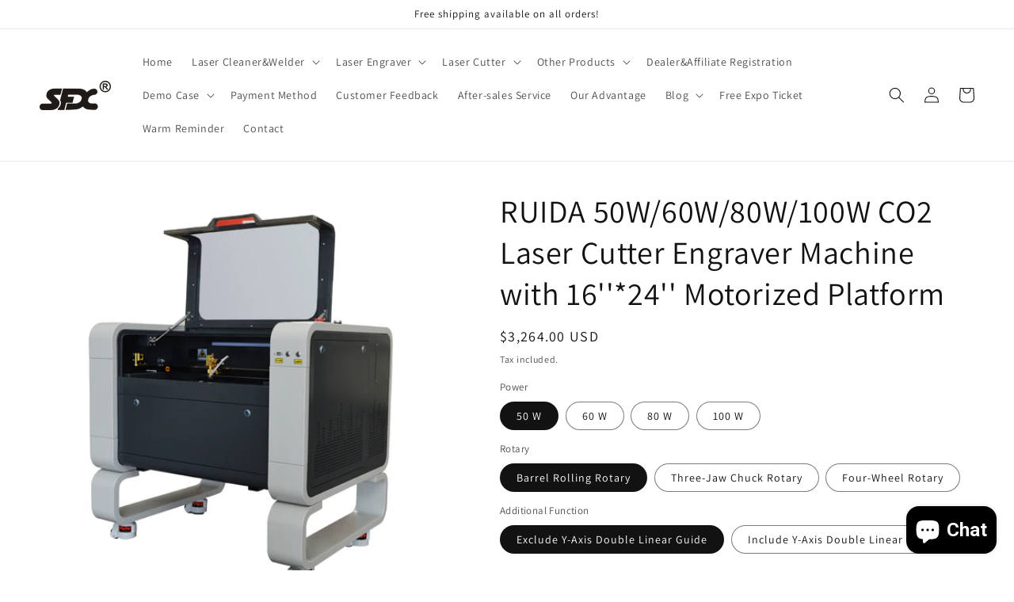

--- FILE ---
content_type: text/html; charset=utf-8
request_url: https://sfxlasertech.com/products/ruida-50w-co2-laser-cutter-engraver-machine-16-24-motorized-platform
body_size: 45158
content:
<!doctype html>
<html class="no-js" lang="en">
  <head>
    <!-- Google tag (gtag.js) -->
<script async src="https://www.googletagmanager.com/gtag/js?id=AW-10965235516"></script>
<script>
  window.dataLayer = window.dataLayer || [];
  function gtag(){dataLayer.push(arguments);}
  gtag('js', new Date());

  gtag('config', 'AW-10965235516');
</script>
    <meta charset="utf-8">
    <meta http-equiv="X-UA-Compatible" content="IE=edge">
    <meta name="viewport" content="width=device-width,initial-scale=1">
    <meta name="theme-color" content="">
    <link rel="canonical" href="https://sfxlasertech.com/products/ruida-50w-co2-laser-cutter-engraver-machine-16-24-motorized-platform">
    <link rel="preconnect" href="https://cdn.shopify.com" crossorigin><link rel="icon" type="image/png" href="//sfxlasertech.com/cdn/shop/files/1__4.jpg?crop=center&height=32&v=1665655016&width=32"><link rel="preconnect" href="https://fonts.shopifycdn.com" crossorigin><title>
      RUIDA 50W/60W/80W/100W CO2 Laser Cutter Engraver Machine with 16&#39;&#39;*24&#39;
 &ndash; sfxlasermachinery</title>

    
      <meta name="description" content="Shipping: FREE Shipping Delivery: 40~50 days by Sea&amp;amp;Truck; 5~7 days by Air Express. Handling time: Will ship within 5~7 business days of receiving full payment. Machine Configuration 1. Ruida control system2. Aluminium lifting workbench3. Honeycomb workbench4. 50W/60W/80W/100W laser tube5. Working area 400*600mm(16">
    

    

<meta property="og:site_name" content="sfxlasermachinery">
<meta property="og:url" content="https://sfxlasertech.com/products/ruida-50w-co2-laser-cutter-engraver-machine-16-24-motorized-platform">
<meta property="og:title" content="RUIDA 50W/60W/80W/100W CO2 Laser Cutter Engraver Machine with 16&#39;&#39;*24&#39;">
<meta property="og:type" content="product">
<meta property="og:description" content="Shipping: FREE Shipping Delivery: 40~50 days by Sea&amp;amp;Truck; 5~7 days by Air Express. Handling time: Will ship within 5~7 business days of receiving full payment. Machine Configuration 1. Ruida control system2. Aluminium lifting workbench3. Honeycomb workbench4. 50W/60W/80W/100W laser tube5. Working area 400*600mm(16"><meta property="og:image" content="http://sfxlasertech.com/cdn/shop/products/4060_L0911_3.jpg?v=1658915374">
  <meta property="og:image:secure_url" content="https://sfxlasertech.com/cdn/shop/products/4060_L0911_3.jpg?v=1658915374">
  <meta property="og:image:width" content="1000">
  <meta property="og:image:height" content="1000"><meta property="og:price:amount" content="3,264.00">
  <meta property="og:price:currency" content="USD"><meta name="twitter:card" content="summary_large_image">
<meta name="twitter:title" content="RUIDA 50W/60W/80W/100W CO2 Laser Cutter Engraver Machine with 16&#39;&#39;*24&#39;">
<meta name="twitter:description" content="Shipping: FREE Shipping Delivery: 40~50 days by Sea&amp;amp;Truck; 5~7 days by Air Express. Handling time: Will ship within 5~7 business days of receiving full payment. Machine Configuration 1. Ruida control system2. Aluminium lifting workbench3. Honeycomb workbench4. 50W/60W/80W/100W laser tube5. Working area 400*600mm(16">


    <script src="//sfxlasertech.com/cdn/shop/t/15/assets/constants.js?v=95358004781563950421689229746" defer="defer"></script>
    <script src="//sfxlasertech.com/cdn/shop/t/15/assets/pubsub.js?v=2921868252632587581689229746" defer="defer"></script>
    <script src="//sfxlasertech.com/cdn/shop/t/15/assets/global.js?v=127210358271191040921689229746" defer="defer"></script>
    <script>window.performance && window.performance.mark && window.performance.mark('shopify.content_for_header.start');</script><meta name="google-site-verification" content="SYTGHx_SdCrGxF19KqcIagFVYVkUp2OqMAevNuo0Cgs">
<meta id="shopify-digital-wallet" name="shopify-digital-wallet" content="/56079122521/digital_wallets/dialog">
<meta name="shopify-checkout-api-token" content="8a940ca7915bdf4cba6dccec155d8aee">
<meta id="in-context-paypal-metadata" data-shop-id="56079122521" data-venmo-supported="false" data-environment="production" data-locale="en_US" data-paypal-v4="true" data-currency="USD">
<link rel="alternate" hreflang="x-default" href="https://sfxlasertech.com/products/ruida-50w-co2-laser-cutter-engraver-machine-16-24-motorized-platform">
<link rel="alternate" hreflang="en" href="https://sfxlasertech.com/products/ruida-50w-co2-laser-cutter-engraver-machine-16-24-motorized-platform">
<link rel="alternate" hreflang="en-CA" href="https://sfxlasertech.com/en-ca/products/ruida-50w-co2-laser-cutter-engraver-machine-16-24-motorized-platform">
<link rel="alternate" hreflang="en-AU" href="https://sfxlasertech.com/en-au/products/ruida-50w-co2-laser-cutter-engraver-machine-16-24-motorized-platform">
<link rel="alternate" hreflang="en-GB" href="https://sfxlasertech.com/en-gb/products/ruida-50w-co2-laser-cutter-engraver-machine-16-24-motorized-platform">
<link rel="alternate" hreflang="en-DE" href="https://sfxlasertech.com/en-de/products/ruida-50w-co2-laser-cutter-engraver-machine-16-24-motorized-platform">
<link rel="alternate" hreflang="en-FR" href="https://sfxlasertech.com/en-fr/products/ruida-50w-co2-laser-cutter-engraver-machine-16-24-motorized-platform">
<link rel="alternate" type="application/json+oembed" href="https://sfxlasertech.com/products/ruida-50w-co2-laser-cutter-engraver-machine-16-24-motorized-platform.oembed">
<script async="async" src="/checkouts/internal/preloads.js?locale=en-US"></script>
<script id="shopify-features" type="application/json">{"accessToken":"8a940ca7915bdf4cba6dccec155d8aee","betas":["rich-media-storefront-analytics"],"domain":"sfxlasertech.com","predictiveSearch":true,"shopId":56079122521,"locale":"en"}</script>
<script>var Shopify = Shopify || {};
Shopify.shop = "sfxlaser.myshopify.com";
Shopify.locale = "en";
Shopify.currency = {"active":"USD","rate":"1.0"};
Shopify.country = "US";
Shopify.theme = {"name":"Dawn 的更新版副本 的副本N0713","id":124978987097,"schema_name":"Dawn","schema_version":"9.0.0","theme_store_id":887,"role":"main"};
Shopify.theme.handle = "null";
Shopify.theme.style = {"id":null,"handle":null};
Shopify.cdnHost = "sfxlasertech.com/cdn";
Shopify.routes = Shopify.routes || {};
Shopify.routes.root = "/";</script>
<script type="module">!function(o){(o.Shopify=o.Shopify||{}).modules=!0}(window);</script>
<script>!function(o){function n(){var o=[];function n(){o.push(Array.prototype.slice.apply(arguments))}return n.q=o,n}var t=o.Shopify=o.Shopify||{};t.loadFeatures=n(),t.autoloadFeatures=n()}(window);</script>
<script id="shop-js-analytics" type="application/json">{"pageType":"product"}</script>
<script defer="defer" async type="module" src="//sfxlasertech.com/cdn/shopifycloud/shop-js/modules/v2/client.init-shop-cart-sync_BT-GjEfc.en.esm.js"></script>
<script defer="defer" async type="module" src="//sfxlasertech.com/cdn/shopifycloud/shop-js/modules/v2/chunk.common_D58fp_Oc.esm.js"></script>
<script defer="defer" async type="module" src="//sfxlasertech.com/cdn/shopifycloud/shop-js/modules/v2/chunk.modal_xMitdFEc.esm.js"></script>
<script type="module">
  await import("//sfxlasertech.com/cdn/shopifycloud/shop-js/modules/v2/client.init-shop-cart-sync_BT-GjEfc.en.esm.js");
await import("//sfxlasertech.com/cdn/shopifycloud/shop-js/modules/v2/chunk.common_D58fp_Oc.esm.js");
await import("//sfxlasertech.com/cdn/shopifycloud/shop-js/modules/v2/chunk.modal_xMitdFEc.esm.js");

  window.Shopify.SignInWithShop?.initShopCartSync?.({"fedCMEnabled":true,"windoidEnabled":true});

</script>
<script>(function() {
  var isLoaded = false;
  function asyncLoad() {
    if (isLoaded) return;
    isLoaded = true;
    var urls = ["\/\/shopify.privy.com\/widget.js?shop=sfxlaser.myshopify.com","\/\/cdn.shopify.com\/proxy\/c0f87c46148c8cef6d857a8bd5fc4713a458b85a03f611418d08e5d0ed088008\/api.goaffpro.com\/loader.js?shop=sfxlaser.myshopify.com\u0026sp-cache-control=cHVibGljLCBtYXgtYWdlPTkwMA","\/\/cdn.shopify.com\/proxy\/498cdf860bce8bd43a5eaaf029afd48c38c5070aeb99a11047e41e4a4af3304b\/forms-akamai.smsbump.com\/643519\/form_200773.js?ver=1749577212\u0026shop=sfxlaser.myshopify.com\u0026sp-cache-control=cHVibGljLCBtYXgtYWdlPTkwMA","https:\/\/sfxlasertech.com\/apps\/giraffly-trust\/trust-worker-ced1b9e1e39f0a7c1ae4f26d90ef476428d3739e.js?v=20230703165147\u0026shop=sfxlaser.myshopify.com","https:\/\/assets.salesmartly.com\/js\/project_35489_37052_1703561176.js?shop=sfxlaser.myshopify.com","https:\/\/tools.luckyorange.com\/core\/lo.js?site-id=f65d358d\u0026shop=sfxlaser.myshopify.com","https:\/\/cdn.hextom.com\/js\/eventpromotionbar.js?shop=sfxlaser.myshopify.com","https:\/\/cdn.hextom.com\/js\/ultimatesalesboost.js?shop=sfxlaser.myshopify.com"];
    for (var i = 0; i < urls.length; i++) {
      var s = document.createElement('script');
      s.type = 'text/javascript';
      s.async = true;
      s.src = urls[i];
      var x = document.getElementsByTagName('script')[0];
      x.parentNode.insertBefore(s, x);
    }
  };
  if(window.attachEvent) {
    window.attachEvent('onload', asyncLoad);
  } else {
    window.addEventListener('load', asyncLoad, false);
  }
})();</script>
<script id="__st">var __st={"a":56079122521,"offset":-28800,"reqid":"c938bf89-364b-457f-800f-9da81f44484f-1769258860","pageurl":"sfxlasertech.com\/products\/ruida-50w-co2-laser-cutter-engraver-machine-16-24-motorized-platform","u":"94ad59683a18","p":"product","rtyp":"product","rid":7118144077913};</script>
<script>window.ShopifyPaypalV4VisibilityTracking = true;</script>
<script id="captcha-bootstrap">!function(){'use strict';const t='contact',e='account',n='new_comment',o=[[t,t],['blogs',n],['comments',n],[t,'customer']],c=[[e,'customer_login'],[e,'guest_login'],[e,'recover_customer_password'],[e,'create_customer']],r=t=>t.map((([t,e])=>`form[action*='/${t}']:not([data-nocaptcha='true']) input[name='form_type'][value='${e}']`)).join(','),a=t=>()=>t?[...document.querySelectorAll(t)].map((t=>t.form)):[];function s(){const t=[...o],e=r(t);return a(e)}const i='password',u='form_key',d=['recaptcha-v3-token','g-recaptcha-response','h-captcha-response',i],f=()=>{try{return window.sessionStorage}catch{return}},m='__shopify_v',_=t=>t.elements[u];function p(t,e,n=!1){try{const o=window.sessionStorage,c=JSON.parse(o.getItem(e)),{data:r}=function(t){const{data:e,action:n}=t;return t[m]||n?{data:e,action:n}:{data:t,action:n}}(c);for(const[e,n]of Object.entries(r))t.elements[e]&&(t.elements[e].value=n);n&&o.removeItem(e)}catch(o){console.error('form repopulation failed',{error:o})}}const l='form_type',E='cptcha';function T(t){t.dataset[E]=!0}const w=window,h=w.document,L='Shopify',v='ce_forms',y='captcha';let A=!1;((t,e)=>{const n=(g='f06e6c50-85a8-45c8-87d0-21a2b65856fe',I='https://cdn.shopify.com/shopifycloud/storefront-forms-hcaptcha/ce_storefront_forms_captcha_hcaptcha.v1.5.2.iife.js',D={infoText:'Protected by hCaptcha',privacyText:'Privacy',termsText:'Terms'},(t,e,n)=>{const o=w[L][v],c=o.bindForm;if(c)return c(t,g,e,D).then(n);var r;o.q.push([[t,g,e,D],n]),r=I,A||(h.body.append(Object.assign(h.createElement('script'),{id:'captcha-provider',async:!0,src:r})),A=!0)});var g,I,D;w[L]=w[L]||{},w[L][v]=w[L][v]||{},w[L][v].q=[],w[L][y]=w[L][y]||{},w[L][y].protect=function(t,e){n(t,void 0,e),T(t)},Object.freeze(w[L][y]),function(t,e,n,w,h,L){const[v,y,A,g]=function(t,e,n){const i=e?o:[],u=t?c:[],d=[...i,...u],f=r(d),m=r(i),_=r(d.filter((([t,e])=>n.includes(e))));return[a(f),a(m),a(_),s()]}(w,h,L),I=t=>{const e=t.target;return e instanceof HTMLFormElement?e:e&&e.form},D=t=>v().includes(t);t.addEventListener('submit',(t=>{const e=I(t);if(!e)return;const n=D(e)&&!e.dataset.hcaptchaBound&&!e.dataset.recaptchaBound,o=_(e),c=g().includes(e)&&(!o||!o.value);(n||c)&&t.preventDefault(),c&&!n&&(function(t){try{if(!f())return;!function(t){const e=f();if(!e)return;const n=_(t);if(!n)return;const o=n.value;o&&e.removeItem(o)}(t);const e=Array.from(Array(32),(()=>Math.random().toString(36)[2])).join('');!function(t,e){_(t)||t.append(Object.assign(document.createElement('input'),{type:'hidden',name:u})),t.elements[u].value=e}(t,e),function(t,e){const n=f();if(!n)return;const o=[...t.querySelectorAll(`input[type='${i}']`)].map((({name:t})=>t)),c=[...d,...o],r={};for(const[a,s]of new FormData(t).entries())c.includes(a)||(r[a]=s);n.setItem(e,JSON.stringify({[m]:1,action:t.action,data:r}))}(t,e)}catch(e){console.error('failed to persist form',e)}}(e),e.submit())}));const S=(t,e)=>{t&&!t.dataset[E]&&(n(t,e.some((e=>e===t))),T(t))};for(const o of['focusin','change'])t.addEventListener(o,(t=>{const e=I(t);D(e)&&S(e,y())}));const B=e.get('form_key'),M=e.get(l),P=B&&M;t.addEventListener('DOMContentLoaded',(()=>{const t=y();if(P)for(const e of t)e.elements[l].value===M&&p(e,B);[...new Set([...A(),...v().filter((t=>'true'===t.dataset.shopifyCaptcha))])].forEach((e=>S(e,t)))}))}(h,new URLSearchParams(w.location.search),n,t,e,['guest_login'])})(!0,!0)}();</script>
<script integrity="sha256-4kQ18oKyAcykRKYeNunJcIwy7WH5gtpwJnB7kiuLZ1E=" data-source-attribution="shopify.loadfeatures" defer="defer" src="//sfxlasertech.com/cdn/shopifycloud/storefront/assets/storefront/load_feature-a0a9edcb.js" crossorigin="anonymous"></script>
<script data-source-attribution="shopify.dynamic_checkout.dynamic.init">var Shopify=Shopify||{};Shopify.PaymentButton=Shopify.PaymentButton||{isStorefrontPortableWallets:!0,init:function(){window.Shopify.PaymentButton.init=function(){};var t=document.createElement("script");t.src="https://sfxlasertech.com/cdn/shopifycloud/portable-wallets/latest/portable-wallets.en.js",t.type="module",document.head.appendChild(t)}};
</script>
<script data-source-attribution="shopify.dynamic_checkout.buyer_consent">
  function portableWalletsHideBuyerConsent(e){var t=document.getElementById("shopify-buyer-consent"),n=document.getElementById("shopify-subscription-policy-button");t&&n&&(t.classList.add("hidden"),t.setAttribute("aria-hidden","true"),n.removeEventListener("click",e))}function portableWalletsShowBuyerConsent(e){var t=document.getElementById("shopify-buyer-consent"),n=document.getElementById("shopify-subscription-policy-button");t&&n&&(t.classList.remove("hidden"),t.removeAttribute("aria-hidden"),n.addEventListener("click",e))}window.Shopify?.PaymentButton&&(window.Shopify.PaymentButton.hideBuyerConsent=portableWalletsHideBuyerConsent,window.Shopify.PaymentButton.showBuyerConsent=portableWalletsShowBuyerConsent);
</script>
<script>
  function portableWalletsCleanup(e){e&&e.src&&console.error("Failed to load portable wallets script "+e.src);var t=document.querySelectorAll("shopify-accelerated-checkout .shopify-payment-button__skeleton, shopify-accelerated-checkout-cart .wallet-cart-button__skeleton"),e=document.getElementById("shopify-buyer-consent");for(let e=0;e<t.length;e++)t[e].remove();e&&e.remove()}function portableWalletsNotLoadedAsModule(e){e instanceof ErrorEvent&&"string"==typeof e.message&&e.message.includes("import.meta")&&"string"==typeof e.filename&&e.filename.includes("portable-wallets")&&(window.removeEventListener("error",portableWalletsNotLoadedAsModule),window.Shopify.PaymentButton.failedToLoad=e,"loading"===document.readyState?document.addEventListener("DOMContentLoaded",window.Shopify.PaymentButton.init):window.Shopify.PaymentButton.init())}window.addEventListener("error",portableWalletsNotLoadedAsModule);
</script>

<script type="module" src="https://sfxlasertech.com/cdn/shopifycloud/portable-wallets/latest/portable-wallets.en.js" onError="portableWalletsCleanup(this)" crossorigin="anonymous"></script>
<script nomodule>
  document.addEventListener("DOMContentLoaded", portableWalletsCleanup);
</script>

<link id="shopify-accelerated-checkout-styles" rel="stylesheet" media="screen" href="https://sfxlasertech.com/cdn/shopifycloud/portable-wallets/latest/accelerated-checkout-backwards-compat.css" crossorigin="anonymous">
<style id="shopify-accelerated-checkout-cart">
        #shopify-buyer-consent {
  margin-top: 1em;
  display: inline-block;
  width: 100%;
}

#shopify-buyer-consent.hidden {
  display: none;
}

#shopify-subscription-policy-button {
  background: none;
  border: none;
  padding: 0;
  text-decoration: underline;
  font-size: inherit;
  cursor: pointer;
}

#shopify-subscription-policy-button::before {
  box-shadow: none;
}

      </style>
<script id="sections-script" data-sections="header" defer="defer" src="//sfxlasertech.com/cdn/shop/t/15/compiled_assets/scripts.js?v=2343"></script>
<script>window.performance && window.performance.mark && window.performance.mark('shopify.content_for_header.end');</script>


    <style data-shopify>
      @font-face {
  font-family: Assistant;
  font-weight: 400;
  font-style: normal;
  font-display: swap;
  src: url("//sfxlasertech.com/cdn/fonts/assistant/assistant_n4.9120912a469cad1cc292572851508ca49d12e768.woff2") format("woff2"),
       url("//sfxlasertech.com/cdn/fonts/assistant/assistant_n4.6e9875ce64e0fefcd3f4446b7ec9036b3ddd2985.woff") format("woff");
}

      @font-face {
  font-family: Assistant;
  font-weight: 700;
  font-style: normal;
  font-display: swap;
  src: url("//sfxlasertech.com/cdn/fonts/assistant/assistant_n7.bf44452348ec8b8efa3aa3068825305886b1c83c.woff2") format("woff2"),
       url("//sfxlasertech.com/cdn/fonts/assistant/assistant_n7.0c887fee83f6b3bda822f1150b912c72da0f7b64.woff") format("woff");
}

      
      
      @font-face {
  font-family: Assistant;
  font-weight: 400;
  font-style: normal;
  font-display: swap;
  src: url("//sfxlasertech.com/cdn/fonts/assistant/assistant_n4.9120912a469cad1cc292572851508ca49d12e768.woff2") format("woff2"),
       url("//sfxlasertech.com/cdn/fonts/assistant/assistant_n4.6e9875ce64e0fefcd3f4446b7ec9036b3ddd2985.woff") format("woff");
}


      :root {
        --font-body-family: Assistant, sans-serif;
        --font-body-style: normal;
        --font-body-weight: 400;
        --font-body-weight-bold: 700;

        --font-heading-family: Assistant, sans-serif;
        --font-heading-style: normal;
        --font-heading-weight: 400;

        --font-body-scale: 1.0;
        --font-heading-scale: 1.0;

        --color-base-text: 18, 18, 18;
        --color-shadow: 18, 18, 18;
        --color-base-background-1: 255, 255, 255;
        --color-base-background-2: 243, 243, 243;
        --color-base-solid-button-labels: 255, 255, 255;
        --color-base-outline-button-labels: 18, 18, 18;
        --color-base-accent-1: 18, 18, 18;
        --color-base-accent-2: 51, 79, 180;
        --payment-terms-background-color: #ffffff;

        --gradient-base-background-1: #ffffff;
        --gradient-base-background-2: #f3f3f3;
        --gradient-base-accent-1: #121212;
        --gradient-base-accent-2: #334fb4;

        --media-padding: px;
        --media-border-opacity: 0.05;
        --media-border-width: 0px;
        --media-radius: 0px;
        --media-shadow-opacity: 0.0;
        --media-shadow-horizontal-offset: 0px;
        --media-shadow-vertical-offset: 4px;
        --media-shadow-blur-radius: 5px;
        --media-shadow-visible: 0;

        --page-width: 130rem;
        --page-width-margin: 0rem;

        --product-card-image-padding: 0.0rem;
        --product-card-corner-radius: 0.0rem;
        --product-card-text-alignment: left;
        --product-card-border-width: 0.0rem;
        --product-card-border-opacity: 0.1;
        --product-card-shadow-opacity: 0.0;
        --product-card-shadow-visible: 0;
        --product-card-shadow-horizontal-offset: 0.0rem;
        --product-card-shadow-vertical-offset: 0.4rem;
        --product-card-shadow-blur-radius: 0.5rem;

        --collection-card-image-padding: 0.0rem;
        --collection-card-corner-radius: 0.0rem;
        --collection-card-text-alignment: left;
        --collection-card-border-width: 0.0rem;
        --collection-card-border-opacity: 0.0;
        --collection-card-shadow-opacity: 0.1;
        --collection-card-shadow-visible: 1;
        --collection-card-shadow-horizontal-offset: 0.0rem;
        --collection-card-shadow-vertical-offset: 0.0rem;
        --collection-card-shadow-blur-radius: 0.0rem;

        --blog-card-image-padding: 0.0rem;
        --blog-card-corner-radius: 0.0rem;
        --blog-card-text-alignment: left;
        --blog-card-border-width: 0.0rem;
        --blog-card-border-opacity: 0.0;
        --blog-card-shadow-opacity: 0.1;
        --blog-card-shadow-visible: 1;
        --blog-card-shadow-horizontal-offset: 0.0rem;
        --blog-card-shadow-vertical-offset: 0.0rem;
        --blog-card-shadow-blur-radius: 0.0rem;

        --badge-corner-radius: 4.0rem;

        --popup-border-width: 1px;
        --popup-border-opacity: 0.1;
        --popup-corner-radius: 0px;
        --popup-shadow-opacity: 0.0;
        --popup-shadow-horizontal-offset: 0px;
        --popup-shadow-vertical-offset: 4px;
        --popup-shadow-blur-radius: 5px;

        --drawer-border-width: 1px;
        --drawer-border-opacity: 0.1;
        --drawer-shadow-opacity: 0.0;
        --drawer-shadow-horizontal-offset: 0px;
        --drawer-shadow-vertical-offset: 4px;
        --drawer-shadow-blur-radius: 5px;

        --spacing-sections-desktop: 0px;
        --spacing-sections-mobile: 0px;

        --grid-desktop-vertical-spacing: 8px;
        --grid-desktop-horizontal-spacing: 4px;
        --grid-mobile-vertical-spacing: 4px;
        --grid-mobile-horizontal-spacing: 2px;

        --text-boxes-border-opacity: 0.1;
        --text-boxes-border-width: 0px;
        --text-boxes-radius: 0px;
        --text-boxes-shadow-opacity: 0.0;
        --text-boxes-shadow-visible: 0;
        --text-boxes-shadow-horizontal-offset: 0px;
        --text-boxes-shadow-vertical-offset: 4px;
        --text-boxes-shadow-blur-radius: 5px;

        --buttons-radius: 0px;
        --buttons-radius-outset: 0px;
        --buttons-border-width: 1px;
        --buttons-border-opacity: 1.0;
        --buttons-shadow-opacity: 0.0;
        --buttons-shadow-visible: 0;
        --buttons-shadow-horizontal-offset: 0px;
        --buttons-shadow-vertical-offset: 4px;
        --buttons-shadow-blur-radius: 5px;
        --buttons-border-offset: 0px;

        --inputs-radius: 0px;
        --inputs-border-width: 1px;
        --inputs-border-opacity: 0.55;
        --inputs-shadow-opacity: 0.0;
        --inputs-shadow-horizontal-offset: 0px;
        --inputs-margin-offset: 0px;
        --inputs-shadow-vertical-offset: 4px;
        --inputs-shadow-blur-radius: 5px;
        --inputs-radius-outset: 0px;

        --variant-pills-radius: 40px;
        --variant-pills-border-width: 1px;
        --variant-pills-border-opacity: 0.55;
        --variant-pills-shadow-opacity: 0.0;
        --variant-pills-shadow-horizontal-offset: 0px;
        --variant-pills-shadow-vertical-offset: 4px;
        --variant-pills-shadow-blur-radius: 5px;
      }

      *,
      *::before,
      *::after {
        box-sizing: inherit;
      }

      html {
        box-sizing: border-box;
        font-size: calc(var(--font-body-scale) * 62.5%);
        height: 100%;
      }

      body {
        display: grid;
        grid-template-rows: auto auto 1fr auto;
        grid-template-columns: 100%;
        min-height: 100%;
        margin: 0;
        font-size: 1.5rem;
        letter-spacing: 0.06rem;
        line-height: calc(1 + 0.8 / var(--font-body-scale));
        font-family: var(--font-body-family);
        font-style: var(--font-body-style);
        font-weight: var(--font-body-weight);
      }

      @media screen and (min-width: 750px) {
        body {
          font-size: 1.6rem;
        }
      }
    </style>

    <link href="//sfxlasertech.com/cdn/shop/t/15/assets/base.css?v=140624990073879848751689229746" rel="stylesheet" type="text/css" media="all" />
<link rel="preload" as="font" href="//sfxlasertech.com/cdn/fonts/assistant/assistant_n4.9120912a469cad1cc292572851508ca49d12e768.woff2" type="font/woff2" crossorigin><link rel="preload" as="font" href="//sfxlasertech.com/cdn/fonts/assistant/assistant_n4.9120912a469cad1cc292572851508ca49d12e768.woff2" type="font/woff2" crossorigin><link rel="stylesheet" href="//sfxlasertech.com/cdn/shop/t/15/assets/component-predictive-search.css?v=85913294783299393391689229746" media="print" onload="this.media='all'"><script>document.documentElement.className = document.documentElement.className.replace('no-js', 'js');
    if (Shopify.designMode) {
      document.documentElement.classList.add('shopify-design-mode');
    }
    </script>
  <!-- BEGIN app block: shopify://apps/judge-me-reviews/blocks/judgeme_core/61ccd3b1-a9f2-4160-9fe9-4fec8413e5d8 --><!-- Start of Judge.me Core -->






<link rel="dns-prefetch" href="https://cdnwidget.judge.me">
<link rel="dns-prefetch" href="https://cdn.judge.me">
<link rel="dns-prefetch" href="https://cdn1.judge.me">
<link rel="dns-prefetch" href="https://api.judge.me">

<script data-cfasync='false' class='jdgm-settings-script'>window.jdgmSettings={"pagination":5,"disable_web_reviews":false,"badge_no_review_text":"No reviews","badge_n_reviews_text":"{{ n }} review/reviews","hide_badge_preview_if_no_reviews":true,"badge_hide_text":false,"enforce_center_preview_badge":false,"widget_title":"Customer Reviews","widget_open_form_text":"Write a review","widget_close_form_text":"Cancel review","widget_refresh_page_text":"Refresh page","widget_summary_text":"Based on {{ number_of_reviews }} review/reviews","widget_no_review_text":"Be the first to write a review","widget_name_field_text":"Display name","widget_verified_name_field_text":"Verified Name (public)","widget_name_placeholder_text":"Display name","widget_required_field_error_text":"This field is required.","widget_email_field_text":"Email address","widget_verified_email_field_text":"Verified Email (private, can not be edited)","widget_email_placeholder_text":"Your email address","widget_email_field_error_text":"Please enter a valid email address.","widget_rating_field_text":"Rating","widget_review_title_field_text":"Review Title","widget_review_title_placeholder_text":"Give your review a title","widget_review_body_field_text":"Review content","widget_review_body_placeholder_text":"Start writing here...","widget_pictures_field_text":"Picture/Video (optional)","widget_submit_review_text":"Submit Review","widget_submit_verified_review_text":"Submit Verified Review","widget_submit_success_msg_with_auto_publish":"Thank you! Please refresh the page in a few moments to see your review. You can remove or edit your review by logging into \u003ca href='https://judge.me/login' target='_blank' rel='nofollow noopener'\u003eJudge.me\u003c/a\u003e","widget_submit_success_msg_no_auto_publish":"Thank you! Your review will be published as soon as it is approved by the shop admin. You can remove or edit your review by logging into \u003ca href='https://judge.me/login' target='_blank' rel='nofollow noopener'\u003eJudge.me\u003c/a\u003e","widget_show_default_reviews_out_of_total_text":"Showing {{ n_reviews_shown }} out of {{ n_reviews }} reviews.","widget_show_all_link_text":"Show all","widget_show_less_link_text":"Show less","widget_author_said_text":"{{ reviewer_name }} said:","widget_days_text":"{{ n }} days ago","widget_weeks_text":"{{ n }} week/weeks ago","widget_months_text":"{{ n }} month/months ago","widget_years_text":"{{ n }} year/years ago","widget_yesterday_text":"Yesterday","widget_today_text":"Today","widget_replied_text":"\u003e\u003e {{ shop_name }} replied:","widget_read_more_text":"Read more","widget_reviewer_name_as_initial":"","widget_rating_filter_color":"#fbcd0a","widget_rating_filter_see_all_text":"See all reviews","widget_sorting_most_recent_text":"Most Recent","widget_sorting_highest_rating_text":"Highest Rating","widget_sorting_lowest_rating_text":"Lowest Rating","widget_sorting_with_pictures_text":"Only Pictures","widget_sorting_most_helpful_text":"Most Helpful","widget_open_question_form_text":"Ask a question","widget_reviews_subtab_text":"Reviews","widget_questions_subtab_text":"Questions","widget_question_label_text":"Question","widget_answer_label_text":"Answer","widget_question_placeholder_text":"Write your question here","widget_submit_question_text":"Submit Question","widget_question_submit_success_text":"Thank you for your question! We will notify you once it gets answered.","verified_badge_text":"Verified","verified_badge_bg_color":"","verified_badge_text_color":"","verified_badge_placement":"left-of-reviewer-name","widget_review_max_height":"","widget_hide_border":false,"widget_social_share":false,"widget_thumb":false,"widget_review_location_show":false,"widget_location_format":"","all_reviews_include_out_of_store_products":true,"all_reviews_out_of_store_text":"(out of store)","all_reviews_pagination":100,"all_reviews_product_name_prefix_text":"about","enable_review_pictures":true,"enable_question_anwser":false,"widget_theme":"default","review_date_format":"mm/dd/yyyy","default_sort_method":"most-recent","widget_product_reviews_subtab_text":"Product Reviews","widget_shop_reviews_subtab_text":"Shop Reviews","widget_other_products_reviews_text":"Reviews for other products","widget_store_reviews_subtab_text":"Store reviews","widget_no_store_reviews_text":"This store hasn't received any reviews yet","widget_web_restriction_product_reviews_text":"This product hasn't received any reviews yet","widget_no_items_text":"No items found","widget_show_more_text":"Show more","widget_write_a_store_review_text":"Write a Store Review","widget_other_languages_heading":"Reviews in Other Languages","widget_translate_review_text":"Translate review to {{ language }}","widget_translating_review_text":"Translating...","widget_show_original_translation_text":"Show original ({{ language }})","widget_translate_review_failed_text":"Review couldn't be translated.","widget_translate_review_retry_text":"Retry","widget_translate_review_try_again_later_text":"Try again later","show_product_url_for_grouped_product":false,"widget_sorting_pictures_first_text":"Pictures First","show_pictures_on_all_rev_page_mobile":false,"show_pictures_on_all_rev_page_desktop":false,"floating_tab_hide_mobile_install_preference":false,"floating_tab_button_name":"★ Reviews","floating_tab_title":"Let customers speak for us","floating_tab_button_color":"","floating_tab_button_background_color":"","floating_tab_url":"","floating_tab_url_enabled":false,"floating_tab_tab_style":"text","all_reviews_text_badge_text":"Customers rate us {{ shop.metafields.judgeme.all_reviews_rating | round: 1 }}/5 based on {{ shop.metafields.judgeme.all_reviews_count }} reviews.","all_reviews_text_badge_text_branded_style":"{{ shop.metafields.judgeme.all_reviews_rating | round: 1 }} out of 5 stars based on {{ shop.metafields.judgeme.all_reviews_count }} reviews","is_all_reviews_text_badge_a_link":false,"show_stars_for_all_reviews_text_badge":false,"all_reviews_text_badge_url":"","all_reviews_text_style":"text","all_reviews_text_color_style":"judgeme_brand_color","all_reviews_text_color":"#108474","all_reviews_text_show_jm_brand":true,"featured_carousel_show_header":true,"featured_carousel_title":"Let customers speak for us","testimonials_carousel_title":"Customers are saying","videos_carousel_title":"Real customer stories","cards_carousel_title":"Customers are saying","featured_carousel_count_text":"from {{ n }} reviews","featured_carousel_add_link_to_all_reviews_page":false,"featured_carousel_url":"","featured_carousel_show_images":true,"featured_carousel_autoslide_interval":5,"featured_carousel_arrows_on_the_sides":false,"featured_carousel_height":250,"featured_carousel_width":80,"featured_carousel_image_size":0,"featured_carousel_image_height":250,"featured_carousel_arrow_color":"#eeeeee","verified_count_badge_style":"vintage","verified_count_badge_orientation":"horizontal","verified_count_badge_color_style":"judgeme_brand_color","verified_count_badge_color":"#108474","is_verified_count_badge_a_link":false,"verified_count_badge_url":"","verified_count_badge_show_jm_brand":true,"widget_rating_preset_default":5,"widget_first_sub_tab":"product-reviews","widget_show_histogram":true,"widget_histogram_use_custom_color":false,"widget_pagination_use_custom_color":false,"widget_star_use_custom_color":false,"widget_verified_badge_use_custom_color":false,"widget_write_review_use_custom_color":false,"picture_reminder_submit_button":"Upload Pictures","enable_review_videos":false,"mute_video_by_default":false,"widget_sorting_videos_first_text":"Videos First","widget_review_pending_text":"Pending","featured_carousel_items_for_large_screen":3,"social_share_options_order":"Facebook,Twitter","remove_microdata_snippet":true,"disable_json_ld":false,"enable_json_ld_products":false,"preview_badge_show_question_text":false,"preview_badge_no_question_text":"No questions","preview_badge_n_question_text":"{{ number_of_questions }} question/questions","qa_badge_show_icon":false,"qa_badge_position":"same-row","remove_judgeme_branding":false,"widget_add_search_bar":false,"widget_search_bar_placeholder":"Search","widget_sorting_verified_only_text":"Verified only","featured_carousel_theme":"default","featured_carousel_show_rating":true,"featured_carousel_show_title":true,"featured_carousel_show_body":true,"featured_carousel_show_date":false,"featured_carousel_show_reviewer":true,"featured_carousel_show_product":false,"featured_carousel_header_background_color":"#108474","featured_carousel_header_text_color":"#ffffff","featured_carousel_name_product_separator":"reviewed","featured_carousel_full_star_background":"#108474","featured_carousel_empty_star_background":"#dadada","featured_carousel_vertical_theme_background":"#f9fafb","featured_carousel_verified_badge_enable":true,"featured_carousel_verified_badge_color":"#108474","featured_carousel_border_style":"round","featured_carousel_review_line_length_limit":3,"featured_carousel_more_reviews_button_text":"Read more reviews","featured_carousel_view_product_button_text":"View product","all_reviews_page_load_reviews_on":"scroll","all_reviews_page_load_more_text":"Load More Reviews","disable_fb_tab_reviews":false,"enable_ajax_cdn_cache":false,"widget_advanced_speed_features":5,"widget_public_name_text":"displayed publicly like","default_reviewer_name":"John Smith","default_reviewer_name_has_non_latin":true,"widget_reviewer_anonymous":"Anonymous","medals_widget_title":"Judge.me Review Medals","medals_widget_background_color":"#f9fafb","medals_widget_position":"footer_all_pages","medals_widget_border_color":"#f9fafb","medals_widget_verified_text_position":"left","medals_widget_use_monochromatic_version":false,"medals_widget_elements_color":"#108474","show_reviewer_avatar":true,"widget_invalid_yt_video_url_error_text":"Not a YouTube video URL","widget_max_length_field_error_text":"Please enter no more than {0} characters.","widget_show_country_flag":false,"widget_show_collected_via_shop_app":true,"widget_verified_by_shop_badge_style":"light","widget_verified_by_shop_text":"Verified by Shop","widget_show_photo_gallery":false,"widget_load_with_code_splitting":true,"widget_ugc_install_preference":false,"widget_ugc_title":"Made by us, Shared by you","widget_ugc_subtitle":"Tag us to see your picture featured in our page","widget_ugc_arrows_color":"#ffffff","widget_ugc_primary_button_text":"Buy Now","widget_ugc_primary_button_background_color":"#108474","widget_ugc_primary_button_text_color":"#ffffff","widget_ugc_primary_button_border_width":"0","widget_ugc_primary_button_border_style":"none","widget_ugc_primary_button_border_color":"#108474","widget_ugc_primary_button_border_radius":"25","widget_ugc_secondary_button_text":"Load More","widget_ugc_secondary_button_background_color":"#ffffff","widget_ugc_secondary_button_text_color":"#108474","widget_ugc_secondary_button_border_width":"2","widget_ugc_secondary_button_border_style":"solid","widget_ugc_secondary_button_border_color":"#108474","widget_ugc_secondary_button_border_radius":"25","widget_ugc_reviews_button_text":"View Reviews","widget_ugc_reviews_button_background_color":"#ffffff","widget_ugc_reviews_button_text_color":"#108474","widget_ugc_reviews_button_border_width":"2","widget_ugc_reviews_button_border_style":"solid","widget_ugc_reviews_button_border_color":"#108474","widget_ugc_reviews_button_border_radius":"25","widget_ugc_reviews_button_link_to":"judgeme-reviews-page","widget_ugc_show_post_date":true,"widget_ugc_max_width":"800","widget_rating_metafield_value_type":true,"widget_primary_color":"#108474","widget_enable_secondary_color":false,"widget_secondary_color":"#edf5f5","widget_summary_average_rating_text":"{{ average_rating }} out of 5","widget_media_grid_title":"Customer photos \u0026 videos","widget_media_grid_see_more_text":"See more","widget_round_style":false,"widget_show_product_medals":true,"widget_verified_by_judgeme_text":"Verified by Judge.me","widget_show_store_medals":true,"widget_verified_by_judgeme_text_in_store_medals":"Verified by Judge.me","widget_media_field_exceed_quantity_message":"Sorry, we can only accept {{ max_media }} for one review.","widget_media_field_exceed_limit_message":"{{ file_name }} is too large, please select a {{ media_type }} less than {{ size_limit }}MB.","widget_review_submitted_text":"Review Submitted!","widget_question_submitted_text":"Question Submitted!","widget_close_form_text_question":"Cancel","widget_write_your_answer_here_text":"Write your answer here","widget_enabled_branded_link":true,"widget_show_collected_by_judgeme":true,"widget_reviewer_name_color":"","widget_write_review_text_color":"","widget_write_review_bg_color":"","widget_collected_by_judgeme_text":"collected by Judge.me","widget_pagination_type":"standard","widget_load_more_text":"Load More","widget_load_more_color":"#108474","widget_full_review_text":"Full Review","widget_read_more_reviews_text":"Read More Reviews","widget_read_questions_text":"Read Questions","widget_questions_and_answers_text":"Questions \u0026 Answers","widget_verified_by_text":"Verified by","widget_verified_text":"Verified","widget_number_of_reviews_text":"{{ number_of_reviews }} reviews","widget_back_button_text":"Back","widget_next_button_text":"Next","widget_custom_forms_filter_button":"Filters","custom_forms_style":"vertical","widget_show_review_information":false,"how_reviews_are_collected":"How reviews are collected?","widget_show_review_keywords":false,"widget_gdpr_statement":"How we use your data: We'll only contact you about the review you left, and only if necessary. By submitting your review, you agree to Judge.me's \u003ca href='https://judge.me/terms' target='_blank' rel='nofollow noopener'\u003eterms\u003c/a\u003e, \u003ca href='https://judge.me/privacy' target='_blank' rel='nofollow noopener'\u003eprivacy\u003c/a\u003e and \u003ca href='https://judge.me/content-policy' target='_blank' rel='nofollow noopener'\u003econtent\u003c/a\u003e policies.","widget_multilingual_sorting_enabled":false,"widget_translate_review_content_enabled":false,"widget_translate_review_content_method":"manual","popup_widget_review_selection":"automatically_with_pictures","popup_widget_round_border_style":true,"popup_widget_show_title":true,"popup_widget_show_body":true,"popup_widget_show_reviewer":false,"popup_widget_show_product":true,"popup_widget_show_pictures":true,"popup_widget_use_review_picture":true,"popup_widget_show_on_home_page":true,"popup_widget_show_on_product_page":true,"popup_widget_show_on_collection_page":true,"popup_widget_show_on_cart_page":true,"popup_widget_position":"bottom_left","popup_widget_first_review_delay":5,"popup_widget_duration":5,"popup_widget_interval":5,"popup_widget_review_count":5,"popup_widget_hide_on_mobile":true,"review_snippet_widget_round_border_style":true,"review_snippet_widget_card_color":"#FFFFFF","review_snippet_widget_slider_arrows_background_color":"#FFFFFF","review_snippet_widget_slider_arrows_color":"#000000","review_snippet_widget_star_color":"#108474","show_product_variant":false,"all_reviews_product_variant_label_text":"Variant: ","widget_show_verified_branding":true,"widget_ai_summary_title":"Customers say","widget_ai_summary_disclaimer":"AI-powered review summary based on recent customer reviews","widget_show_ai_summary":false,"widget_show_ai_summary_bg":false,"widget_show_review_title_input":true,"redirect_reviewers_invited_via_email":"review_widget","request_store_review_after_product_review":false,"request_review_other_products_in_order":false,"review_form_color_scheme":"default","review_form_corner_style":"square","review_form_star_color":{},"review_form_text_color":"#333333","review_form_background_color":"#ffffff","review_form_field_background_color":"#fafafa","review_form_button_color":{},"review_form_button_text_color":"#ffffff","review_form_modal_overlay_color":"#000000","review_content_screen_title_text":"How would you rate this product?","review_content_introduction_text":"We would love it if you would share a bit about your experience.","store_review_form_title_text":"How would you rate this store?","store_review_form_introduction_text":"We would love it if you would share a bit about your experience.","show_review_guidance_text":true,"one_star_review_guidance_text":"Poor","five_star_review_guidance_text":"Great","customer_information_screen_title_text":"About you","customer_information_introduction_text":"Please tell us more about you.","custom_questions_screen_title_text":"Your experience in more detail","custom_questions_introduction_text":"Here are a few questions to help us understand more about your experience.","review_submitted_screen_title_text":"Thanks for your review!","review_submitted_screen_thank_you_text":"We are processing it and it will appear on the store soon.","review_submitted_screen_email_verification_text":"Please confirm your email by clicking the link we just sent you. This helps us keep reviews authentic.","review_submitted_request_store_review_text":"Would you like to share your experience of shopping with us?","review_submitted_review_other_products_text":"Would you like to review these products?","store_review_screen_title_text":"Would you like to share your experience of shopping with us?","store_review_introduction_text":"We value your feedback and use it to improve. Please share any thoughts or suggestions you have.","reviewer_media_screen_title_picture_text":"Share a picture","reviewer_media_introduction_picture_text":"Upload a photo to support your review.","reviewer_media_screen_title_video_text":"Share a video","reviewer_media_introduction_video_text":"Upload a video to support your review.","reviewer_media_screen_title_picture_or_video_text":"Share a picture or video","reviewer_media_introduction_picture_or_video_text":"Upload a photo or video to support your review.","reviewer_media_youtube_url_text":"Paste your Youtube URL here","advanced_settings_next_step_button_text":"Next","advanced_settings_close_review_button_text":"Close","modal_write_review_flow":false,"write_review_flow_required_text":"Required","write_review_flow_privacy_message_text":"We respect your privacy.","write_review_flow_anonymous_text":"Post review as anonymous","write_review_flow_visibility_text":"This won't be visible to other customers.","write_review_flow_multiple_selection_help_text":"Select as many as you like","write_review_flow_single_selection_help_text":"Select one option","write_review_flow_required_field_error_text":"This field is required","write_review_flow_invalid_email_error_text":"Please enter a valid email address","write_review_flow_max_length_error_text":"Max. {{ max_length }} characters.","write_review_flow_media_upload_text":"\u003cb\u003eClick to upload\u003c/b\u003e or drag and drop","write_review_flow_gdpr_statement":"We'll only contact you about your review if necessary. By submitting your review, you agree to our \u003ca href='https://judge.me/terms' target='_blank' rel='nofollow noopener'\u003eterms and conditions\u003c/a\u003e and \u003ca href='https://judge.me/privacy' target='_blank' rel='nofollow noopener'\u003eprivacy policy\u003c/a\u003e.","rating_only_reviews_enabled":false,"show_negative_reviews_help_screen":false,"new_review_flow_help_screen_rating_threshold":3,"negative_review_resolution_screen_title_text":"Tell us more","negative_review_resolution_text":"Your experience matters to us. If there were issues with your purchase, we're here to help. Feel free to reach out to us, we'd love the opportunity to make things right.","negative_review_resolution_button_text":"Contact us","negative_review_resolution_proceed_with_review_text":"Leave a review","negative_review_resolution_subject":"Issue with purchase from {{ shop_name }}.{{ order_name }}","preview_badge_collection_page_install_status":false,"widget_review_custom_css":"","preview_badge_custom_css":"","preview_badge_stars_count":"5-stars","featured_carousel_custom_css":"","floating_tab_custom_css":"","all_reviews_widget_custom_css":"","medals_widget_custom_css":"","verified_badge_custom_css":"","all_reviews_text_custom_css":"","transparency_badges_collected_via_store_invite":false,"transparency_badges_from_another_provider":false,"transparency_badges_collected_from_store_visitor":false,"transparency_badges_collected_by_verified_review_provider":false,"transparency_badges_earned_reward":false,"transparency_badges_collected_via_store_invite_text":"Review collected via store invitation","transparency_badges_from_another_provider_text":"Review collected from another provider","transparency_badges_collected_from_store_visitor_text":"Review collected from a store visitor","transparency_badges_written_in_google_text":"Review written in Google","transparency_badges_written_in_etsy_text":"Review written in Etsy","transparency_badges_written_in_shop_app_text":"Review written in Shop App","transparency_badges_earned_reward_text":"Review earned a reward for future purchase","product_review_widget_per_page":10,"widget_store_review_label_text":"Review about the store","checkout_comment_extension_title_on_product_page":"Customer Comments","checkout_comment_extension_num_latest_comment_show":5,"checkout_comment_extension_format":"name_and_timestamp","checkout_comment_customer_name":"last_initial","checkout_comment_comment_notification":true,"preview_badge_collection_page_install_preference":true,"preview_badge_home_page_install_preference":false,"preview_badge_product_page_install_preference":true,"review_widget_install_preference":"","review_carousel_install_preference":false,"floating_reviews_tab_install_preference":"none","verified_reviews_count_badge_install_preference":false,"all_reviews_text_install_preference":false,"review_widget_best_location":true,"judgeme_medals_install_preference":false,"review_widget_revamp_enabled":false,"review_widget_qna_enabled":false,"review_widget_header_theme":"minimal","review_widget_widget_title_enabled":true,"review_widget_header_text_size":"medium","review_widget_header_text_weight":"regular","review_widget_average_rating_style":"compact","review_widget_bar_chart_enabled":true,"review_widget_bar_chart_type":"numbers","review_widget_bar_chart_style":"standard","review_widget_expanded_media_gallery_enabled":false,"review_widget_reviews_section_theme":"standard","review_widget_image_style":"thumbnails","review_widget_review_image_ratio":"square","review_widget_stars_size":"medium","review_widget_verified_badge":"standard_text","review_widget_review_title_text_size":"medium","review_widget_review_text_size":"medium","review_widget_review_text_length":"medium","review_widget_number_of_columns_desktop":3,"review_widget_carousel_transition_speed":5,"review_widget_custom_questions_answers_display":"always","review_widget_button_text_color":"#FFFFFF","review_widget_text_color":"#000000","review_widget_lighter_text_color":"#7B7B7B","review_widget_corner_styling":"soft","review_widget_review_word_singular":"review","review_widget_review_word_plural":"reviews","review_widget_voting_label":"Helpful?","review_widget_shop_reply_label":"Reply from {{ shop_name }}:","review_widget_filters_title":"Filters","qna_widget_question_word_singular":"Question","qna_widget_question_word_plural":"Questions","qna_widget_answer_reply_label":"Answer from {{ answerer_name }}:","qna_content_screen_title_text":"Ask a question about this product","qna_widget_question_required_field_error_text":"Please enter your question.","qna_widget_flow_gdpr_statement":"We'll only contact you about your question if necessary. By submitting your question, you agree to our \u003ca href='https://judge.me/terms' target='_blank' rel='nofollow noopener'\u003eterms and conditions\u003c/a\u003e and \u003ca href='https://judge.me/privacy' target='_blank' rel='nofollow noopener'\u003eprivacy policy\u003c/a\u003e.","qna_widget_question_submitted_text":"Thanks for your question!","qna_widget_close_form_text_question":"Close","qna_widget_question_submit_success_text":"We’ll notify you by email when your question is answered.","all_reviews_widget_v2025_enabled":false,"all_reviews_widget_v2025_header_theme":"default","all_reviews_widget_v2025_widget_title_enabled":true,"all_reviews_widget_v2025_header_text_size":"medium","all_reviews_widget_v2025_header_text_weight":"regular","all_reviews_widget_v2025_average_rating_style":"compact","all_reviews_widget_v2025_bar_chart_enabled":true,"all_reviews_widget_v2025_bar_chart_type":"numbers","all_reviews_widget_v2025_bar_chart_style":"standard","all_reviews_widget_v2025_expanded_media_gallery_enabled":false,"all_reviews_widget_v2025_show_store_medals":true,"all_reviews_widget_v2025_show_photo_gallery":true,"all_reviews_widget_v2025_show_review_keywords":false,"all_reviews_widget_v2025_show_ai_summary":false,"all_reviews_widget_v2025_show_ai_summary_bg":false,"all_reviews_widget_v2025_add_search_bar":false,"all_reviews_widget_v2025_default_sort_method":"most-recent","all_reviews_widget_v2025_reviews_per_page":10,"all_reviews_widget_v2025_reviews_section_theme":"default","all_reviews_widget_v2025_image_style":"thumbnails","all_reviews_widget_v2025_review_image_ratio":"square","all_reviews_widget_v2025_stars_size":"medium","all_reviews_widget_v2025_verified_badge":"bold_badge","all_reviews_widget_v2025_review_title_text_size":"medium","all_reviews_widget_v2025_review_text_size":"medium","all_reviews_widget_v2025_review_text_length":"medium","all_reviews_widget_v2025_number_of_columns_desktop":3,"all_reviews_widget_v2025_carousel_transition_speed":5,"all_reviews_widget_v2025_custom_questions_answers_display":"always","all_reviews_widget_v2025_show_product_variant":false,"all_reviews_widget_v2025_show_reviewer_avatar":true,"all_reviews_widget_v2025_reviewer_name_as_initial":"","all_reviews_widget_v2025_review_location_show":false,"all_reviews_widget_v2025_location_format":"","all_reviews_widget_v2025_show_country_flag":false,"all_reviews_widget_v2025_verified_by_shop_badge_style":"light","all_reviews_widget_v2025_social_share":false,"all_reviews_widget_v2025_social_share_options_order":"Facebook,Twitter,LinkedIn,Pinterest","all_reviews_widget_v2025_pagination_type":"standard","all_reviews_widget_v2025_button_text_color":"#FFFFFF","all_reviews_widget_v2025_text_color":"#000000","all_reviews_widget_v2025_lighter_text_color":"#7B7B7B","all_reviews_widget_v2025_corner_styling":"soft","all_reviews_widget_v2025_title":"Customer reviews","all_reviews_widget_v2025_ai_summary_title":"Customers say about this store","all_reviews_widget_v2025_no_review_text":"Be the first to write a review","platform":"shopify","branding_url":"https://app.judge.me/reviews","branding_text":"Powered by Judge.me","locale":"en","reply_name":"sfxlasermachinery","widget_version":"3.0","footer":true,"autopublish":true,"review_dates":true,"enable_custom_form":false,"shop_locale":"en","enable_multi_locales_translations":false,"show_review_title_input":true,"review_verification_email_status":"always","can_be_branded":false,"reply_name_text":"sfxlasermachinery"};</script> <style class='jdgm-settings-style'>.jdgm-xx{left:0}:root{--jdgm-primary-color: #108474;--jdgm-secondary-color: rgba(16,132,116,0.1);--jdgm-star-color: #108474;--jdgm-write-review-text-color: white;--jdgm-write-review-bg-color: #108474;--jdgm-paginate-color: #108474;--jdgm-border-radius: 0;--jdgm-reviewer-name-color: #108474}.jdgm-histogram__bar-content{background-color:#108474}.jdgm-rev[data-verified-buyer=true] .jdgm-rev__icon.jdgm-rev__icon:after,.jdgm-rev__buyer-badge.jdgm-rev__buyer-badge{color:white;background-color:#108474}.jdgm-review-widget--small .jdgm-gallery.jdgm-gallery .jdgm-gallery__thumbnail-link:nth-child(8) .jdgm-gallery__thumbnail-wrapper.jdgm-gallery__thumbnail-wrapper:before{content:"See more"}@media only screen and (min-width: 768px){.jdgm-gallery.jdgm-gallery .jdgm-gallery__thumbnail-link:nth-child(8) .jdgm-gallery__thumbnail-wrapper.jdgm-gallery__thumbnail-wrapper:before{content:"See more"}}.jdgm-prev-badge[data-average-rating='0.00']{display:none !important}.jdgm-author-all-initials{display:none !important}.jdgm-author-last-initial{display:none !important}.jdgm-rev-widg__title{visibility:hidden}.jdgm-rev-widg__summary-text{visibility:hidden}.jdgm-prev-badge__text{visibility:hidden}.jdgm-rev__prod-link-prefix:before{content:'about'}.jdgm-rev__variant-label:before{content:'Variant: '}.jdgm-rev__out-of-store-text:before{content:'(out of store)'}@media only screen and (min-width: 768px){.jdgm-rev__pics .jdgm-rev_all-rev-page-picture-separator,.jdgm-rev__pics .jdgm-rev__product-picture{display:none}}@media only screen and (max-width: 768px){.jdgm-rev__pics .jdgm-rev_all-rev-page-picture-separator,.jdgm-rev__pics .jdgm-rev__product-picture{display:none}}.jdgm-preview-badge[data-template="index"]{display:none !important}.jdgm-verified-count-badget[data-from-snippet="true"]{display:none !important}.jdgm-carousel-wrapper[data-from-snippet="true"]{display:none !important}.jdgm-all-reviews-text[data-from-snippet="true"]{display:none !important}.jdgm-medals-section[data-from-snippet="true"]{display:none !important}.jdgm-ugc-media-wrapper[data-from-snippet="true"]{display:none !important}.jdgm-rev__transparency-badge[data-badge-type="review_collected_via_store_invitation"]{display:none !important}.jdgm-rev__transparency-badge[data-badge-type="review_collected_from_another_provider"]{display:none !important}.jdgm-rev__transparency-badge[data-badge-type="review_collected_from_store_visitor"]{display:none !important}.jdgm-rev__transparency-badge[data-badge-type="review_written_in_etsy"]{display:none !important}.jdgm-rev__transparency-badge[data-badge-type="review_written_in_google_business"]{display:none !important}.jdgm-rev__transparency-badge[data-badge-type="review_written_in_shop_app"]{display:none !important}.jdgm-rev__transparency-badge[data-badge-type="review_earned_for_future_purchase"]{display:none !important}.jdgm-review-snippet-widget .jdgm-rev-snippet-widget__cards-container .jdgm-rev-snippet-card{border-radius:8px;background:#fff}.jdgm-review-snippet-widget .jdgm-rev-snippet-widget__cards-container .jdgm-rev-snippet-card__rev-rating .jdgm-star{color:#108474}.jdgm-review-snippet-widget .jdgm-rev-snippet-widget__prev-btn,.jdgm-review-snippet-widget .jdgm-rev-snippet-widget__next-btn{border-radius:50%;background:#fff}.jdgm-review-snippet-widget .jdgm-rev-snippet-widget__prev-btn>svg,.jdgm-review-snippet-widget .jdgm-rev-snippet-widget__next-btn>svg{fill:#000}.jdgm-full-rev-modal.rev-snippet-widget .jm-mfp-container .jm-mfp-content,.jdgm-full-rev-modal.rev-snippet-widget .jm-mfp-container .jdgm-full-rev__icon,.jdgm-full-rev-modal.rev-snippet-widget .jm-mfp-container .jdgm-full-rev__pic-img,.jdgm-full-rev-modal.rev-snippet-widget .jm-mfp-container .jdgm-full-rev__reply{border-radius:8px}.jdgm-full-rev-modal.rev-snippet-widget .jm-mfp-container .jdgm-full-rev[data-verified-buyer="true"] .jdgm-full-rev__icon::after{border-radius:8px}.jdgm-full-rev-modal.rev-snippet-widget .jm-mfp-container .jdgm-full-rev .jdgm-rev__buyer-badge{border-radius:calc( 8px / 2 )}.jdgm-full-rev-modal.rev-snippet-widget .jm-mfp-container .jdgm-full-rev .jdgm-full-rev__replier::before{content:'sfxlasermachinery'}.jdgm-full-rev-modal.rev-snippet-widget .jm-mfp-container .jdgm-full-rev .jdgm-full-rev__product-button{border-radius:calc( 8px * 6 )}
</style> <style class='jdgm-settings-style'></style>

  
  
  
  <style class='jdgm-miracle-styles'>
  @-webkit-keyframes jdgm-spin{0%{-webkit-transform:rotate(0deg);-ms-transform:rotate(0deg);transform:rotate(0deg)}100%{-webkit-transform:rotate(359deg);-ms-transform:rotate(359deg);transform:rotate(359deg)}}@keyframes jdgm-spin{0%{-webkit-transform:rotate(0deg);-ms-transform:rotate(0deg);transform:rotate(0deg)}100%{-webkit-transform:rotate(359deg);-ms-transform:rotate(359deg);transform:rotate(359deg)}}@font-face{font-family:'JudgemeStar';src:url("[data-uri]") format("woff");font-weight:normal;font-style:normal}.jdgm-star{font-family:'JudgemeStar';display:inline !important;text-decoration:none !important;padding:0 4px 0 0 !important;margin:0 !important;font-weight:bold;opacity:1;-webkit-font-smoothing:antialiased;-moz-osx-font-smoothing:grayscale}.jdgm-star:hover{opacity:1}.jdgm-star:last-of-type{padding:0 !important}.jdgm-star.jdgm--on:before{content:"\e000"}.jdgm-star.jdgm--off:before{content:"\e001"}.jdgm-star.jdgm--half:before{content:"\e002"}.jdgm-widget *{margin:0;line-height:1.4;-webkit-box-sizing:border-box;-moz-box-sizing:border-box;box-sizing:border-box;-webkit-overflow-scrolling:touch}.jdgm-hidden{display:none !important;visibility:hidden !important}.jdgm-temp-hidden{display:none}.jdgm-spinner{width:40px;height:40px;margin:auto;border-radius:50%;border-top:2px solid #eee;border-right:2px solid #eee;border-bottom:2px solid #eee;border-left:2px solid #ccc;-webkit-animation:jdgm-spin 0.8s infinite linear;animation:jdgm-spin 0.8s infinite linear}.jdgm-prev-badge{display:block !important}

</style>


  
  
   


<script data-cfasync='false' class='jdgm-script'>
!function(e){window.jdgm=window.jdgm||{},jdgm.CDN_HOST="https://cdnwidget.judge.me/",jdgm.CDN_HOST_ALT="https://cdn2.judge.me/cdn/widget_frontend/",jdgm.API_HOST="https://api.judge.me/",jdgm.CDN_BASE_URL="https://cdn.shopify.com/extensions/019beb2a-7cf9-7238-9765-11a892117c03/judgeme-extensions-316/assets/",
jdgm.docReady=function(d){(e.attachEvent?"complete"===e.readyState:"loading"!==e.readyState)?
setTimeout(d,0):e.addEventListener("DOMContentLoaded",d)},jdgm.loadCSS=function(d,t,o,a){
!o&&jdgm.loadCSS.requestedUrls.indexOf(d)>=0||(jdgm.loadCSS.requestedUrls.push(d),
(a=e.createElement("link")).rel="stylesheet",a.class="jdgm-stylesheet",a.media="nope!",
a.href=d,a.onload=function(){this.media="all",t&&setTimeout(t)},e.body.appendChild(a))},
jdgm.loadCSS.requestedUrls=[],jdgm.loadJS=function(e,d){var t=new XMLHttpRequest;
t.onreadystatechange=function(){4===t.readyState&&(Function(t.response)(),d&&d(t.response))},
t.open("GET",e),t.onerror=function(){if(e.indexOf(jdgm.CDN_HOST)===0&&jdgm.CDN_HOST_ALT!==jdgm.CDN_HOST){var f=e.replace(jdgm.CDN_HOST,jdgm.CDN_HOST_ALT);jdgm.loadJS(f,d)}},t.send()},jdgm.docReady((function(){(window.jdgmLoadCSS||e.querySelectorAll(
".jdgm-widget, .jdgm-all-reviews-page").length>0)&&(jdgmSettings.widget_load_with_code_splitting?
parseFloat(jdgmSettings.widget_version)>=3?jdgm.loadCSS(jdgm.CDN_HOST+"widget_v3/base.css"):
jdgm.loadCSS(jdgm.CDN_HOST+"widget/base.css"):jdgm.loadCSS(jdgm.CDN_HOST+"shopify_v2.css"),
jdgm.loadJS(jdgm.CDN_HOST+"loa"+"der.js"))}))}(document);
</script>
<noscript><link rel="stylesheet" type="text/css" media="all" href="https://cdnwidget.judge.me/shopify_v2.css"></noscript>

<!-- BEGIN app snippet: theme_fix_tags --><script>
  (function() {
    var jdgmThemeFixes = null;
    if (!jdgmThemeFixes) return;
    var thisThemeFix = jdgmThemeFixes[Shopify.theme.id];
    if (!thisThemeFix) return;

    if (thisThemeFix.html) {
      document.addEventListener("DOMContentLoaded", function() {
        var htmlDiv = document.createElement('div');
        htmlDiv.classList.add('jdgm-theme-fix-html');
        htmlDiv.innerHTML = thisThemeFix.html;
        document.body.append(htmlDiv);
      });
    };

    if (thisThemeFix.css) {
      var styleTag = document.createElement('style');
      styleTag.classList.add('jdgm-theme-fix-style');
      styleTag.innerHTML = thisThemeFix.css;
      document.head.append(styleTag);
    };

    if (thisThemeFix.js) {
      var scriptTag = document.createElement('script');
      scriptTag.classList.add('jdgm-theme-fix-script');
      scriptTag.innerHTML = thisThemeFix.js;
      document.head.append(scriptTag);
    };
  })();
</script>
<!-- END app snippet -->
<!-- End of Judge.me Core -->



<!-- END app block --><!-- BEGIN app block: shopify://apps/seo-manager-venntov/blocks/seomanager/c54c366f-d4bb-4d52-8d2f-dd61ce8e7e12 --><!-- BEGIN app snippet: SEOManager4 -->
<meta name='seomanager' content='4.0.5' /> 


<script>
	function sm_htmldecode(str) {
		var txt = document.createElement('textarea');
		txt.innerHTML = str;
		return txt.value;
	}

	var venntov_title = sm_htmldecode("RUIDA 50W/60W/80W/100W CO2 Laser Cutter Engraver Machine with 16&#39;&#39;*24&#39;");
	var venntov_description = sm_htmldecode("Shipping: FREE Shipping Delivery: 40~50 days by Sea&amp;amp;Truck; 5~7 days by Air Express. Handling time: Will ship within 5~7 business days of receiving full payment. Machine Configuration 1. Ruida control system2. Aluminium lifting workbench3. Honeycomb workbench4. 50W/60W/80W/100W laser tube5. Working area 400*600mm(16");
	
	if (venntov_title != '') {
		document.title = venntov_title;	
	}
	else {
		document.title = "RUIDA 50W/60W/80W/100W CO2 Laser Cutter Engraver Machine with 16&#39;&#39;*24&#39;";	
	}

	if (document.querySelector('meta[name="description"]') == null) {
		var venntov_desc = document.createElement('meta');
		venntov_desc.name = "description";
		venntov_desc.content = venntov_description;
		var venntov_head = document.head;
		venntov_head.appendChild(venntov_desc);
	} else {
		document.querySelector('meta[name="description"]').setAttribute("content", venntov_description);
	}
</script>

<script>
	var venntov_robotVals = "index, follow, max-image-preview:large, max-snippet:-1, max-video-preview:-1";
	if (venntov_robotVals !== "") {
		document.querySelectorAll("[name='robots']").forEach(e => e.remove());
		var venntov_robotMeta = document.createElement('meta');
		venntov_robotMeta.name = "robots";
		venntov_robotMeta.content = venntov_robotVals;
		var venntov_head = document.head;
		venntov_head.appendChild(venntov_robotMeta);
	}
</script>

<script>
	var venntov_googleVals = "";
	if (venntov_googleVals !== "") {
		document.querySelectorAll("[name='google']").forEach(e => e.remove());
		var venntov_googleMeta = document.createElement('meta');
		venntov_googleMeta.name = "google";
		venntov_googleMeta.content = venntov_googleVals;
		var venntov_head = document.head;
		venntov_head.appendChild(venntov_googleMeta);
	}
	</script>
	<!-- JSON-LD support -->
			<script type="application/ld+json">
			{
				"@context": "https://schema.org",
				"@id": "https://sfxlasertech.com/products/ruida-50w-co2-laser-cutter-engraver-machine-16-24-motorized-platform",
				"@type": "Product","sku": 40518873743449,"mpn": 40518873743449,"brand": {
					"@type": "Brand",
					"name": "SFX LASER"
				},
				"description": "Shipping: FREE Shipping\nDelivery: 40~50 days by Sea\u0026amp;Truck; 5~7 days by Air Express.\nHandling time: Will ship within 5~7 business days of receiving full payment.\nMachine Configuration\n1. Ruida control system2. Aluminium lifting workbench3. Honeycomb workbench4. 50W\/60W\/80W\/100W laser tube5. Working area 400*600mm(16''*24'')6. Red light indicator7. Water pump8. Air pump9. Exhaust fan10. Wooden case package\nPackage Details\nWater Pump\/Air Pump\/Smoke Vent\/Smoke Vent Joint\/USB Cable\/Power Cable\/CD Tutorial\/Focal Length Ruler\/USB Flash Disk\nWarranty\nOne-Year warranty. We provide professional technical support. English user manual, operation video sending together with the machinery. We have after-sale service center in NY, US.During the warranty period, if the spare parts was sent back for repair, we will pay for the returning shipping cost and fees, repair them for free including the new parts that needed. We provide lifelong after-sales service and technical support.",
				"url": "https://sfxlasertech.com/products/ruida-50w-co2-laser-cutter-engraver-machine-16-24-motorized-platform",
				"name": "RUIDA 50W\/60W\/80W\/100W CO2 Laser Cutter Engraver Machine with 16''*24'' Motorized Platform","image": "https://sfxlasertech.com/cdn/shop/products/4060_L0911_3.jpg?v=1658915374&width=1024","offers": [{
							"@type": "Offer",
							"availability": "https://schema.org/InStock",
							"itemCondition": "https://schema.org/NewCondition",
							"priceCurrency": "USD",
							"price": "3264.00",
							"priceValidUntil": "2027-01-24",
							"url": "https://sfxlasertech.com/products/ruida-50w-co2-laser-cutter-engraver-machine-16-24-motorized-platform?variant=40518873743449",
							"checkoutPageURLTemplate": "https://sfxlasertech.com/cart/add?id=40518873743449&quantity=1",
								"image": "https://sfxlasertech.com/cdn/shop/products/4060_L0911_3.jpg?v=1658915374&width=1024",
							"mpn": 40518873743449,
								"sku": "40518873743449",
							"seller": {
								"@type": "Organization",
								"name": "sfxlasermachinery"
							}
						},{
							"@type": "Offer",
							"availability": "https://schema.org/InStock",
							"itemCondition": "https://schema.org/NewCondition",
							"priceCurrency": "USD",
							"price": "3384.00",
							"priceValidUntil": "2027-01-24",
							"url": "https://sfxlasertech.com/products/ruida-50w-co2-laser-cutter-engraver-machine-16-24-motorized-platform?variant=40118979985497",
							"checkoutPageURLTemplate": "https://sfxlasertech.com/cart/add?id=40118979985497&quantity=1",
								"image": "https://sfxlasertech.com/cdn/shop/products/4060_L0911_3.jpg?v=1658915374&width=1024",
							"mpn": 40118979985497,
								"sku": "40118979985497",
							"seller": {
								"@type": "Organization",
								"name": "sfxlasermachinery"
							}
						},{
							"@type": "Offer",
							"availability": "https://schema.org/InStock",
							"itemCondition": "https://schema.org/NewCondition",
							"priceCurrency": "USD",
							"price": "3399.00",
							"priceValidUntil": "2027-01-24",
							"url": "https://sfxlasertech.com/products/ruida-50w-co2-laser-cutter-engraver-machine-16-24-motorized-platform?variant=40518873776217",
							"checkoutPageURLTemplate": "https://sfxlasertech.com/cart/add?id=40518873776217&quantity=1",
								"image": "https://sfxlasertech.com/cdn/shop/products/4060_L0911_3.jpg?v=1658915374&width=1024",
							"mpn": 40518873776217,
								"sku": "40518873776217",
							"seller": {
								"@type": "Organization",
								"name": "sfxlasermachinery"
							}
						},{
							"@type": "Offer",
							"availability": "https://schema.org/InStock",
							"itemCondition": "https://schema.org/NewCondition",
							"priceCurrency": "USD",
							"price": "3519.00",
							"priceValidUntil": "2027-01-24",
							"url": "https://sfxlasertech.com/products/ruida-50w-co2-laser-cutter-engraver-machine-16-24-motorized-platform?variant=40518870696025",
							"checkoutPageURLTemplate": "https://sfxlasertech.com/cart/add?id=40518870696025&quantity=1",
								"image": "https://sfxlasertech.com/cdn/shop/products/4060_L0911_3.jpg?v=1658915374&width=1024",
							"mpn": 40518870696025,
								"sku": "40518870696025",
							"seller": {
								"@type": "Organization",
								"name": "sfxlasermachinery"
							}
						},{
							"@type": "Offer",
							"availability": "https://schema.org/InStock",
							"itemCondition": "https://schema.org/NewCondition",
							"priceCurrency": "USD",
							"price": "3459.00",
							"priceValidUntil": "2027-01-24",
							"url": "https://sfxlasertech.com/products/ruida-50w-co2-laser-cutter-engraver-machine-16-24-motorized-platform?variant=40518873808985",
							"checkoutPageURLTemplate": "https://sfxlasertech.com/cart/add?id=40518873808985&quantity=1",
								"image": "https://sfxlasertech.com/cdn/shop/products/4060_L0911_3.jpg?v=1658915374&width=1024",
							"mpn": 40518873808985,
								"sku": "40518873808985",
							"seller": {
								"@type": "Organization",
								"name": "sfxlasermachinery"
							}
						},{
							"@type": "Offer",
							"availability": "https://schema.org/InStock",
							"itemCondition": "https://schema.org/NewCondition",
							"priceCurrency": "USD",
							"price": "3579.00",
							"priceValidUntil": "2027-01-24",
							"url": "https://sfxlasertech.com/products/ruida-50w-co2-laser-cutter-engraver-machine-16-24-motorized-platform?variant=40518870728793",
							"checkoutPageURLTemplate": "https://sfxlasertech.com/cart/add?id=40518870728793&quantity=1",
								"image": "https://sfxlasertech.com/cdn/shop/products/4060_L0911_3.jpg?v=1658915374&width=1024",
							"mpn": 40518870728793,
								"sku": "40518870728793",
							"seller": {
								"@type": "Organization",
								"name": "sfxlasermachinery"
							}
						},{
							"@type": "Offer",
							"availability": "https://schema.org/InStock",
							"itemCondition": "https://schema.org/NewCondition",
							"priceCurrency": "USD",
							"price": "3464.00",
							"priceValidUntil": "2027-01-24",
							"url": "https://sfxlasertech.com/products/ruida-50w-co2-laser-cutter-engraver-machine-16-24-motorized-platform?variant=40518873841753",
							"checkoutPageURLTemplate": "https://sfxlasertech.com/cart/add?id=40518873841753&quantity=1",
								"image": "https://sfxlasertech.com/cdn/shop/products/4060_L0911_3.jpg?v=1658915374&width=1024",
							"mpn": 40518873841753,
								"sku": "40518873841753",
							"seller": {
								"@type": "Organization",
								"name": "sfxlasermachinery"
							}
						},{
							"@type": "Offer",
							"availability": "https://schema.org/InStock",
							"itemCondition": "https://schema.org/NewCondition",
							"priceCurrency": "USD",
							"price": "3584.00",
							"priceValidUntil": "2027-01-24",
							"url": "https://sfxlasertech.com/products/ruida-50w-co2-laser-cutter-engraver-machine-16-24-motorized-platform?variant=40118980051033",
							"checkoutPageURLTemplate": "https://sfxlasertech.com/cart/add?id=40118980051033&quantity=1",
								"image": "https://sfxlasertech.com/cdn/shop/products/4060_L0911_3.jpg?v=1658915374&width=1024",
							"mpn": 40118980051033,
								"sku": "40118980051033",
							"seller": {
								"@type": "Organization",
								"name": "sfxlasermachinery"
							}
						},{
							"@type": "Offer",
							"availability": "https://schema.org/InStock",
							"itemCondition": "https://schema.org/NewCondition",
							"priceCurrency": "USD",
							"price": "3599.00",
							"priceValidUntil": "2027-01-24",
							"url": "https://sfxlasertech.com/products/ruida-50w-co2-laser-cutter-engraver-machine-16-24-motorized-platform?variant=40518873874521",
							"checkoutPageURLTemplate": "https://sfxlasertech.com/cart/add?id=40518873874521&quantity=1",
								"image": "https://sfxlasertech.com/cdn/shop/products/4060_L0911_3.jpg?v=1658915374&width=1024",
							"mpn": 40518873874521,
								"sku": "40518873874521",
							"seller": {
								"@type": "Organization",
								"name": "sfxlasermachinery"
							}
						},{
							"@type": "Offer",
							"availability": "https://schema.org/InStock",
							"itemCondition": "https://schema.org/NewCondition",
							"priceCurrency": "USD",
							"price": "3719.00",
							"priceValidUntil": "2027-01-24",
							"url": "https://sfxlasertech.com/products/ruida-50w-co2-laser-cutter-engraver-machine-16-24-motorized-platform?variant=40518870761561",
							"checkoutPageURLTemplate": "https://sfxlasertech.com/cart/add?id=40518870761561&quantity=1",
								"image": "https://sfxlasertech.com/cdn/shop/products/4060_L0911_3.jpg?v=1658915374&width=1024",
							"mpn": 40518870761561,
								"sku": "40518870761561",
							"seller": {
								"@type": "Organization",
								"name": "sfxlasermachinery"
							}
						},{
							"@type": "Offer",
							"availability": "https://schema.org/InStock",
							"itemCondition": "https://schema.org/NewCondition",
							"priceCurrency": "USD",
							"price": "3659.00",
							"priceValidUntil": "2027-01-24",
							"url": "https://sfxlasertech.com/products/ruida-50w-co2-laser-cutter-engraver-machine-16-24-motorized-platform?variant=40518873907289",
							"checkoutPageURLTemplate": "https://sfxlasertech.com/cart/add?id=40518873907289&quantity=1",
								"image": "https://sfxlasertech.com/cdn/shop/products/4060_L0911_3.jpg?v=1658915374&width=1024",
							"mpn": 40518873907289,
								"sku": "40518873907289",
							"seller": {
								"@type": "Organization",
								"name": "sfxlasermachinery"
							}
						},{
							"@type": "Offer",
							"availability": "https://schema.org/InStock",
							"itemCondition": "https://schema.org/NewCondition",
							"priceCurrency": "USD",
							"price": "3779.00",
							"priceValidUntil": "2027-01-24",
							"url": "https://sfxlasertech.com/products/ruida-50w-co2-laser-cutter-engraver-machine-16-24-motorized-platform?variant=40518870794329",
							"checkoutPageURLTemplate": "https://sfxlasertech.com/cart/add?id=40518870794329&quantity=1",
								"image": "https://sfxlasertech.com/cdn/shop/products/4060_L0911_3.jpg?v=1658915374&width=1024",
							"mpn": 40518870794329,
								"sku": "40518870794329",
							"seller": {
								"@type": "Organization",
								"name": "sfxlasermachinery"
							}
						},{
							"@type": "Offer",
							"availability": "https://schema.org/InStock",
							"itemCondition": "https://schema.org/NewCondition",
							"priceCurrency": "USD",
							"price": "3564.00",
							"priceValidUntil": "2027-01-24",
							"url": "https://sfxlasertech.com/products/ruida-50w-co2-laser-cutter-engraver-machine-16-24-motorized-platform?variant=40518873940057",
							"checkoutPageURLTemplate": "https://sfxlasertech.com/cart/add?id=40518873940057&quantity=1",
								"image": "https://sfxlasertech.com/cdn/shop/products/4060_L0911_3.jpg?v=1658915374&width=1024",
							"mpn": 40518873940057,
								"sku": "40518873940057",
							"seller": {
								"@type": "Organization",
								"name": "sfxlasermachinery"
							}
						},{
							"@type": "Offer",
							"availability": "https://schema.org/InStock",
							"itemCondition": "https://schema.org/NewCondition",
							"priceCurrency": "USD",
							"price": "3684.00",
							"priceValidUntil": "2027-01-24",
							"url": "https://sfxlasertech.com/products/ruida-50w-co2-laser-cutter-engraver-machine-16-24-motorized-platform?variant=40118980116569",
							"checkoutPageURLTemplate": "https://sfxlasertech.com/cart/add?id=40118980116569&quantity=1",
								"image": "https://sfxlasertech.com/cdn/shop/products/4060_L0911_3.jpg?v=1658915374&width=1024",
							"mpn": 40118980116569,
								"sku": "40118980116569",
							"seller": {
								"@type": "Organization",
								"name": "sfxlasermachinery"
							}
						},{
							"@type": "Offer",
							"availability": "https://schema.org/InStock",
							"itemCondition": "https://schema.org/NewCondition",
							"priceCurrency": "USD",
							"price": "3699.00",
							"priceValidUntil": "2027-01-24",
							"url": "https://sfxlasertech.com/products/ruida-50w-co2-laser-cutter-engraver-machine-16-24-motorized-platform?variant=40518873972825",
							"checkoutPageURLTemplate": "https://sfxlasertech.com/cart/add?id=40518873972825&quantity=1",
								"image": "https://sfxlasertech.com/cdn/shop/products/4060_L0911_3.jpg?v=1658915374&width=1024",
							"mpn": 40518873972825,
								"sku": "40518873972825",
							"seller": {
								"@type": "Organization",
								"name": "sfxlasermachinery"
							}
						},{
							"@type": "Offer",
							"availability": "https://schema.org/InStock",
							"itemCondition": "https://schema.org/NewCondition",
							"priceCurrency": "USD",
							"price": "3819.00",
							"priceValidUntil": "2027-01-24",
							"url": "https://sfxlasertech.com/products/ruida-50w-co2-laser-cutter-engraver-machine-16-24-motorized-platform?variant=40518870827097",
							"checkoutPageURLTemplate": "https://sfxlasertech.com/cart/add?id=40518870827097&quantity=1",
								"image": "https://sfxlasertech.com/cdn/shop/products/4060_L0911_3.jpg?v=1658915374&width=1024",
							"mpn": 40518870827097,
								"sku": "40518870827097",
							"seller": {
								"@type": "Organization",
								"name": "sfxlasermachinery"
							}
						},{
							"@type": "Offer",
							"availability": "https://schema.org/InStock",
							"itemCondition": "https://schema.org/NewCondition",
							"priceCurrency": "USD",
							"price": "3759.00",
							"priceValidUntil": "2027-01-24",
							"url": "https://sfxlasertech.com/products/ruida-50w-co2-laser-cutter-engraver-machine-16-24-motorized-platform?variant=40518874005593",
							"checkoutPageURLTemplate": "https://sfxlasertech.com/cart/add?id=40518874005593&quantity=1",
								"image": "https://sfxlasertech.com/cdn/shop/products/4060_L0911_3.jpg?v=1658915374&width=1024",
							"mpn": 40518874005593,
								"sku": "40518874005593",
							"seller": {
								"@type": "Organization",
								"name": "sfxlasermachinery"
							}
						},{
							"@type": "Offer",
							"availability": "https://schema.org/InStock",
							"itemCondition": "https://schema.org/NewCondition",
							"priceCurrency": "USD",
							"price": "3879.00",
							"priceValidUntil": "2027-01-24",
							"url": "https://sfxlasertech.com/products/ruida-50w-co2-laser-cutter-engraver-machine-16-24-motorized-platform?variant=40518870859865",
							"checkoutPageURLTemplate": "https://sfxlasertech.com/cart/add?id=40518870859865&quantity=1",
								"image": "https://sfxlasertech.com/cdn/shop/products/4060_L0911_3.jpg?v=1658915374&width=1024",
							"mpn": 40518870859865,
								"sku": "40518870859865",
							"seller": {
								"@type": "Organization",
								"name": "sfxlasermachinery"
							}
						},{
							"@type": "Offer",
							"availability": "https://schema.org/InStock",
							"itemCondition": "https://schema.org/NewCondition",
							"priceCurrency": "USD",
							"price": "3764.00",
							"priceValidUntil": "2027-01-24",
							"url": "https://sfxlasertech.com/products/ruida-50w-co2-laser-cutter-engraver-machine-16-24-motorized-platform?variant=40518874038361",
							"checkoutPageURLTemplate": "https://sfxlasertech.com/cart/add?id=40518874038361&quantity=1",
								"image": "https://sfxlasertech.com/cdn/shop/products/4060_L0911_3.jpg?v=1658915374&width=1024",
							"mpn": 40518874038361,
								"sku": "40518874038361",
							"seller": {
								"@type": "Organization",
								"name": "sfxlasermachinery"
							}
						},{
							"@type": "Offer",
							"availability": "https://schema.org/InStock",
							"itemCondition": "https://schema.org/NewCondition",
							"priceCurrency": "USD",
							"price": "3884.00",
							"priceValidUntil": "2027-01-24",
							"url": "https://sfxlasertech.com/products/ruida-50w-co2-laser-cutter-engraver-machine-16-24-motorized-platform?variant=40118980182105",
							"checkoutPageURLTemplate": "https://sfxlasertech.com/cart/add?id=40118980182105&quantity=1",
								"image": "https://sfxlasertech.com/cdn/shop/products/4060_L0911_3.jpg?v=1658915374&width=1024",
							"mpn": 40118980182105,
								"sku": "40118980182105",
							"seller": {
								"@type": "Organization",
								"name": "sfxlasermachinery"
							}
						},{
							"@type": "Offer",
							"availability": "https://schema.org/InStock",
							"itemCondition": "https://schema.org/NewCondition",
							"priceCurrency": "USD",
							"price": "3899.00",
							"priceValidUntil": "2027-01-24",
							"url": "https://sfxlasertech.com/products/ruida-50w-co2-laser-cutter-engraver-machine-16-24-motorized-platform?variant=40518874071129",
							"checkoutPageURLTemplate": "https://sfxlasertech.com/cart/add?id=40518874071129&quantity=1",
								"image": "https://sfxlasertech.com/cdn/shop/products/4060_L0911_3.jpg?v=1658915374&width=1024",
							"mpn": 40518874071129,
								"sku": "40518874071129",
							"seller": {
								"@type": "Organization",
								"name": "sfxlasermachinery"
							}
						},{
							"@type": "Offer",
							"availability": "https://schema.org/InStock",
							"itemCondition": "https://schema.org/NewCondition",
							"priceCurrency": "USD",
							"price": "4019.00",
							"priceValidUntil": "2027-01-24",
							"url": "https://sfxlasertech.com/products/ruida-50w-co2-laser-cutter-engraver-machine-16-24-motorized-platform?variant=40518870892633",
							"checkoutPageURLTemplate": "https://sfxlasertech.com/cart/add?id=40518870892633&quantity=1",
								"image": "https://sfxlasertech.com/cdn/shop/products/4060_L0911_3.jpg?v=1658915374&width=1024",
							"mpn": 40518870892633,
								"sku": "40518870892633",
							"seller": {
								"@type": "Organization",
								"name": "sfxlasermachinery"
							}
						},{
							"@type": "Offer",
							"availability": "https://schema.org/InStock",
							"itemCondition": "https://schema.org/NewCondition",
							"priceCurrency": "USD",
							"price": "3959.00",
							"priceValidUntil": "2027-01-24",
							"url": "https://sfxlasertech.com/products/ruida-50w-co2-laser-cutter-engraver-machine-16-24-motorized-platform?variant=40518874103897",
							"checkoutPageURLTemplate": "https://sfxlasertech.com/cart/add?id=40518874103897&quantity=1",
								"image": "https://sfxlasertech.com/cdn/shop/products/4060_L0911_3.jpg?v=1658915374&width=1024",
							"mpn": 40518874103897,
								"sku": "40518874103897",
							"seller": {
								"@type": "Organization",
								"name": "sfxlasermachinery"
							}
						},{
							"@type": "Offer",
							"availability": "https://schema.org/InStock",
							"itemCondition": "https://schema.org/NewCondition",
							"priceCurrency": "USD",
							"price": "4079.00",
							"priceValidUntil": "2027-01-24",
							"url": "https://sfxlasertech.com/products/ruida-50w-co2-laser-cutter-engraver-machine-16-24-motorized-platform?variant=40518870925401",
							"checkoutPageURLTemplate": "https://sfxlasertech.com/cart/add?id=40518870925401&quantity=1",
								"image": "https://sfxlasertech.com/cdn/shop/products/4060_L0911_3.jpg?v=1658915374&width=1024",
							"mpn": 40518870925401,
								"sku": "40518870925401",
							"seller": {
								"@type": "Organization",
								"name": "sfxlasermachinery"
							}
						}]}
			</script>
<script type="application/ld+json">
				{
					"@context": "http://schema.org",
					"@type": "BreadcrumbList",
					"name": "Breadcrumbs",
					"itemListElement": [{
							"@type": "ListItem",
							"position": 1,
							"name": "RUIDA 50W/60W/80W/100W CO2 Laser Cutter Engraver Machine with 16&#39;&#39;*24&#39;&#39; Motorized Platform",
							"item": "https://sfxlasertech.com/products/ruida-50w-co2-laser-cutter-engraver-machine-16-24-motorized-platform"
						}]
				}
				</script>
<!-- 524F4D20383A3331 --><!-- END app snippet -->

<!-- END app block --><script src="https://cdn.shopify.com/extensions/019b8d54-2388-79d8-becc-d32a3afe2c7a/omnisend-50/assets/omnisend-in-shop.js" type="text/javascript" defer="defer"></script>
<script src="https://cdn.shopify.com/extensions/019beb2a-7cf9-7238-9765-11a892117c03/judgeme-extensions-316/assets/loader.js" type="text/javascript" defer="defer"></script>
<script src="https://cdn.shopify.com/extensions/e8878072-2f6b-4e89-8082-94b04320908d/inbox-1254/assets/inbox-chat-loader.js" type="text/javascript" defer="defer"></script>
<link href="https://monorail-edge.shopifysvc.com" rel="dns-prefetch">
<script>(function(){if ("sendBeacon" in navigator && "performance" in window) {try {var session_token_from_headers = performance.getEntriesByType('navigation')[0].serverTiming.find(x => x.name == '_s').description;} catch {var session_token_from_headers = undefined;}var session_cookie_matches = document.cookie.match(/_shopify_s=([^;]*)/);var session_token_from_cookie = session_cookie_matches && session_cookie_matches.length === 2 ? session_cookie_matches[1] : "";var session_token = session_token_from_headers || session_token_from_cookie || "";function handle_abandonment_event(e) {var entries = performance.getEntries().filter(function(entry) {return /monorail-edge.shopifysvc.com/.test(entry.name);});if (!window.abandonment_tracked && entries.length === 0) {window.abandonment_tracked = true;var currentMs = Date.now();var navigation_start = performance.timing.navigationStart;var payload = {shop_id: 56079122521,url: window.location.href,navigation_start,duration: currentMs - navigation_start,session_token,page_type: "product"};window.navigator.sendBeacon("https://monorail-edge.shopifysvc.com/v1/produce", JSON.stringify({schema_id: "online_store_buyer_site_abandonment/1.1",payload: payload,metadata: {event_created_at_ms: currentMs,event_sent_at_ms: currentMs}}));}}window.addEventListener('pagehide', handle_abandonment_event);}}());</script>
<script id="web-pixels-manager-setup">(function e(e,d,r,n,o){if(void 0===o&&(o={}),!Boolean(null===(a=null===(i=window.Shopify)||void 0===i?void 0:i.analytics)||void 0===a?void 0:a.replayQueue)){var i,a;window.Shopify=window.Shopify||{};var t=window.Shopify;t.analytics=t.analytics||{};var s=t.analytics;s.replayQueue=[],s.publish=function(e,d,r){return s.replayQueue.push([e,d,r]),!0};try{self.performance.mark("wpm:start")}catch(e){}var l=function(){var e={modern:/Edge?\/(1{2}[4-9]|1[2-9]\d|[2-9]\d{2}|\d{4,})\.\d+(\.\d+|)|Firefox\/(1{2}[4-9]|1[2-9]\d|[2-9]\d{2}|\d{4,})\.\d+(\.\d+|)|Chrom(ium|e)\/(9{2}|\d{3,})\.\d+(\.\d+|)|(Maci|X1{2}).+ Version\/(15\.\d+|(1[6-9]|[2-9]\d|\d{3,})\.\d+)([,.]\d+|)( \(\w+\)|)( Mobile\/\w+|) Safari\/|Chrome.+OPR\/(9{2}|\d{3,})\.\d+\.\d+|(CPU[ +]OS|iPhone[ +]OS|CPU[ +]iPhone|CPU IPhone OS|CPU iPad OS)[ +]+(15[._]\d+|(1[6-9]|[2-9]\d|\d{3,})[._]\d+)([._]\d+|)|Android:?[ /-](13[3-9]|1[4-9]\d|[2-9]\d{2}|\d{4,})(\.\d+|)(\.\d+|)|Android.+Firefox\/(13[5-9]|1[4-9]\d|[2-9]\d{2}|\d{4,})\.\d+(\.\d+|)|Android.+Chrom(ium|e)\/(13[3-9]|1[4-9]\d|[2-9]\d{2}|\d{4,})\.\d+(\.\d+|)|SamsungBrowser\/([2-9]\d|\d{3,})\.\d+/,legacy:/Edge?\/(1[6-9]|[2-9]\d|\d{3,})\.\d+(\.\d+|)|Firefox\/(5[4-9]|[6-9]\d|\d{3,})\.\d+(\.\d+|)|Chrom(ium|e)\/(5[1-9]|[6-9]\d|\d{3,})\.\d+(\.\d+|)([\d.]+$|.*Safari\/(?![\d.]+ Edge\/[\d.]+$))|(Maci|X1{2}).+ Version\/(10\.\d+|(1[1-9]|[2-9]\d|\d{3,})\.\d+)([,.]\d+|)( \(\w+\)|)( Mobile\/\w+|) Safari\/|Chrome.+OPR\/(3[89]|[4-9]\d|\d{3,})\.\d+\.\d+|(CPU[ +]OS|iPhone[ +]OS|CPU[ +]iPhone|CPU IPhone OS|CPU iPad OS)[ +]+(10[._]\d+|(1[1-9]|[2-9]\d|\d{3,})[._]\d+)([._]\d+|)|Android:?[ /-](13[3-9]|1[4-9]\d|[2-9]\d{2}|\d{4,})(\.\d+|)(\.\d+|)|Mobile Safari.+OPR\/([89]\d|\d{3,})\.\d+\.\d+|Android.+Firefox\/(13[5-9]|1[4-9]\d|[2-9]\d{2}|\d{4,})\.\d+(\.\d+|)|Android.+Chrom(ium|e)\/(13[3-9]|1[4-9]\d|[2-9]\d{2}|\d{4,})\.\d+(\.\d+|)|Android.+(UC? ?Browser|UCWEB|U3)[ /]?(15\.([5-9]|\d{2,})|(1[6-9]|[2-9]\d|\d{3,})\.\d+)\.\d+|SamsungBrowser\/(5\.\d+|([6-9]|\d{2,})\.\d+)|Android.+MQ{2}Browser\/(14(\.(9|\d{2,})|)|(1[5-9]|[2-9]\d|\d{3,})(\.\d+|))(\.\d+|)|K[Aa][Ii]OS\/(3\.\d+|([4-9]|\d{2,})\.\d+)(\.\d+|)/},d=e.modern,r=e.legacy,n=navigator.userAgent;return n.match(d)?"modern":n.match(r)?"legacy":"unknown"}(),u="modern"===l?"modern":"legacy",c=(null!=n?n:{modern:"",legacy:""})[u],f=function(e){return[e.baseUrl,"/wpm","/b",e.hashVersion,"modern"===e.buildTarget?"m":"l",".js"].join("")}({baseUrl:d,hashVersion:r,buildTarget:u}),m=function(e){var d=e.version,r=e.bundleTarget,n=e.surface,o=e.pageUrl,i=e.monorailEndpoint;return{emit:function(e){var a=e.status,t=e.errorMsg,s=(new Date).getTime(),l=JSON.stringify({metadata:{event_sent_at_ms:s},events:[{schema_id:"web_pixels_manager_load/3.1",payload:{version:d,bundle_target:r,page_url:o,status:a,surface:n,error_msg:t},metadata:{event_created_at_ms:s}}]});if(!i)return console&&console.warn&&console.warn("[Web Pixels Manager] No Monorail endpoint provided, skipping logging."),!1;try{return self.navigator.sendBeacon.bind(self.navigator)(i,l)}catch(e){}var u=new XMLHttpRequest;try{return u.open("POST",i,!0),u.setRequestHeader("Content-Type","text/plain"),u.send(l),!0}catch(e){return console&&console.warn&&console.warn("[Web Pixels Manager] Got an unhandled error while logging to Monorail."),!1}}}}({version:r,bundleTarget:l,surface:e.surface,pageUrl:self.location.href,monorailEndpoint:e.monorailEndpoint});try{o.browserTarget=l,function(e){var d=e.src,r=e.async,n=void 0===r||r,o=e.onload,i=e.onerror,a=e.sri,t=e.scriptDataAttributes,s=void 0===t?{}:t,l=document.createElement("script"),u=document.querySelector("head"),c=document.querySelector("body");if(l.async=n,l.src=d,a&&(l.integrity=a,l.crossOrigin="anonymous"),s)for(var f in s)if(Object.prototype.hasOwnProperty.call(s,f))try{l.dataset[f]=s[f]}catch(e){}if(o&&l.addEventListener("load",o),i&&l.addEventListener("error",i),u)u.appendChild(l);else{if(!c)throw new Error("Did not find a head or body element to append the script");c.appendChild(l)}}({src:f,async:!0,onload:function(){if(!function(){var e,d;return Boolean(null===(d=null===(e=window.Shopify)||void 0===e?void 0:e.analytics)||void 0===d?void 0:d.initialized)}()){var d=window.webPixelsManager.init(e)||void 0;if(d){var r=window.Shopify.analytics;r.replayQueue.forEach((function(e){var r=e[0],n=e[1],o=e[2];d.publishCustomEvent(r,n,o)})),r.replayQueue=[],r.publish=d.publishCustomEvent,r.visitor=d.visitor,r.initialized=!0}}},onerror:function(){return m.emit({status:"failed",errorMsg:"".concat(f," has failed to load")})},sri:function(e){var d=/^sha384-[A-Za-z0-9+/=]+$/;return"string"==typeof e&&d.test(e)}(c)?c:"",scriptDataAttributes:o}),m.emit({status:"loading"})}catch(e){m.emit({status:"failed",errorMsg:(null==e?void 0:e.message)||"Unknown error"})}}})({shopId: 56079122521,storefrontBaseUrl: "https://sfxlasertech.com",extensionsBaseUrl: "https://extensions.shopifycdn.com/cdn/shopifycloud/web-pixels-manager",monorailEndpoint: "https://monorail-edge.shopifysvc.com/unstable/produce_batch",surface: "storefront-renderer",enabledBetaFlags: ["2dca8a86"],webPixelsConfigList: [{"id":"1465483353","configuration":"{\"apiURL\":\"https:\/\/api.omnisend.com\",\"appURL\":\"https:\/\/app.omnisend.com\",\"brandID\":\"69080bf13feff11a0dacf008\",\"trackingURL\":\"https:\/\/wt.omnisendlink.com\"}","eventPayloadVersion":"v1","runtimeContext":"STRICT","scriptVersion":"aa9feb15e63a302383aa48b053211bbb","type":"APP","apiClientId":186001,"privacyPurposes":["ANALYTICS","MARKETING","SALE_OF_DATA"],"dataSharingAdjustments":{"protectedCustomerApprovalScopes":["read_customer_address","read_customer_email","read_customer_name","read_customer_personal_data","read_customer_phone"]}},{"id":"927432793","configuration":"{\"shop\":\"sfxlaser.myshopify.com\",\"cookie_duration\":\"604800\"}","eventPayloadVersion":"v1","runtimeContext":"STRICT","scriptVersion":"a2e7513c3708f34b1f617d7ce88f9697","type":"APP","apiClientId":2744533,"privacyPurposes":["ANALYTICS","MARKETING"],"dataSharingAdjustments":{"protectedCustomerApprovalScopes":["read_customer_address","read_customer_email","read_customer_name","read_customer_personal_data","read_customer_phone"]}},{"id":"877756505","configuration":"{\"webPixelName\":\"Judge.me\"}","eventPayloadVersion":"v1","runtimeContext":"STRICT","scriptVersion":"34ad157958823915625854214640f0bf","type":"APP","apiClientId":683015,"privacyPurposes":["ANALYTICS"],"dataSharingAdjustments":{"protectedCustomerApprovalScopes":["read_customer_email","read_customer_name","read_customer_personal_data","read_customer_phone"]}},{"id":"629768281","configuration":"{\"pixel_id\":\"1537813040941735\",\"pixel_type\":\"facebook_pixel\"}","eventPayloadVersion":"v1","runtimeContext":"OPEN","scriptVersion":"ca16bc87fe92b6042fbaa3acc2fbdaa6","type":"APP","apiClientId":2329312,"privacyPurposes":["ANALYTICS","MARKETING","SALE_OF_DATA"],"dataSharingAdjustments":{"protectedCustomerApprovalScopes":["read_customer_address","read_customer_email","read_customer_name","read_customer_personal_data","read_customer_phone"]}},{"id":"544702553","configuration":"{\"siteId\":\"f65d358d\",\"environment\":\"production\",\"isPlusUser\":\"false\"}","eventPayloadVersion":"v1","runtimeContext":"STRICT","scriptVersion":"d38a2000dcd0eb072d7eed6a88122b6b","type":"APP","apiClientId":187969,"privacyPurposes":["ANALYTICS","MARKETING"],"capabilities":["advanced_dom_events"],"dataSharingAdjustments":{"protectedCustomerApprovalScopes":[]}},{"id":"401932377","configuration":"{\"config\":\"{\\\"google_tag_ids\\\":[\\\"G-D1ZECZYKZC\\\",\\\"GT-M3K7TVNM\\\",\\\"AW-10965235516\\\"],\\\"target_country\\\":\\\"US\\\",\\\"gtag_events\\\":[{\\\"type\\\":\\\"search\\\",\\\"action_label\\\":[\\\"G-D1ZECZYKZC\\\",\\\"AW-10965235516\\\/AlQhCJbX-oIYELzu0Owo\\\"]},{\\\"type\\\":\\\"begin_checkout\\\",\\\"action_label\\\":[\\\"G-D1ZECZYKZC\\\",\\\"AW-10965235516\\\/KxVQCJPX-oIYELzu0Owo\\\"]},{\\\"type\\\":\\\"view_item\\\",\\\"action_label\\\":[\\\"G-D1ZECZYKZC\\\",\\\"MC-M0CE4QKJS5\\\",\\\"AW-10965235516\\\/o1A6CI3X-oIYELzu0Owo\\\"]},{\\\"type\\\":\\\"purchase\\\",\\\"action_label\\\":[\\\"G-D1ZECZYKZC\\\",\\\"MC-M0CE4QKJS5\\\",\\\"AW-10965235516\\\/20nfCIrX-oIYELzu0Owo\\\"]},{\\\"type\\\":\\\"page_view\\\",\\\"action_label\\\":[\\\"G-D1ZECZYKZC\\\",\\\"MC-M0CE4QKJS5\\\",\\\"AW-10965235516\\\/7ZR0CIfX-oIYELzu0Owo\\\"]},{\\\"type\\\":\\\"add_payment_info\\\",\\\"action_label\\\":[\\\"G-D1ZECZYKZC\\\",\\\"AW-10965235516\\\/XhQpCJnX-oIYELzu0Owo\\\"]},{\\\"type\\\":\\\"add_to_cart\\\",\\\"action_label\\\":[\\\"G-D1ZECZYKZC\\\",\\\"AW-10965235516\\\/-kfSCJDX-oIYELzu0Owo\\\"]}],\\\"enable_monitoring_mode\\\":false}\"}","eventPayloadVersion":"v1","runtimeContext":"OPEN","scriptVersion":"b2a88bafab3e21179ed38636efcd8a93","type":"APP","apiClientId":1780363,"privacyPurposes":[],"dataSharingAdjustments":{"protectedCustomerApprovalScopes":["read_customer_address","read_customer_email","read_customer_name","read_customer_personal_data","read_customer_phone"]}},{"id":"shopify-app-pixel","configuration":"{}","eventPayloadVersion":"v1","runtimeContext":"STRICT","scriptVersion":"0450","apiClientId":"shopify-pixel","type":"APP","privacyPurposes":["ANALYTICS","MARKETING"]},{"id":"shopify-custom-pixel","eventPayloadVersion":"v1","runtimeContext":"LAX","scriptVersion":"0450","apiClientId":"shopify-pixel","type":"CUSTOM","privacyPurposes":["ANALYTICS","MARKETING"]}],isMerchantRequest: false,initData: {"shop":{"name":"sfxlasermachinery","paymentSettings":{"currencyCode":"USD"},"myshopifyDomain":"sfxlaser.myshopify.com","countryCode":"CN","storefrontUrl":"https:\/\/sfxlasertech.com"},"customer":null,"cart":null,"checkout":null,"productVariants":[{"price":{"amount":3264.0,"currencyCode":"USD"},"product":{"title":"RUIDA 50W\/60W\/80W\/100W CO2 Laser Cutter Engraver Machine with 16''*24'' Motorized Platform","vendor":"SFX LASER","id":"7118144077913","untranslatedTitle":"RUIDA 50W\/60W\/80W\/100W CO2 Laser Cutter Engraver Machine with 16''*24'' Motorized Platform","url":"\/products\/ruida-50w-co2-laser-cutter-engraver-machine-16-24-motorized-platform","type":"Laser Engraving Laser Cutter"},"id":"40518873743449","image":{"src":"\/\/sfxlasertech.com\/cdn\/shop\/products\/4060_L0911_3.jpg?v=1658915374"},"sku":"","title":"50 W \/ Barrel Rolling Rotary \/ Exclude Y-Axis Double Linear Guide","untranslatedTitle":"50 W \/ Barrel Rolling Rotary \/ Exclude Y-Axis Double Linear Guide"},{"price":{"amount":3384.0,"currencyCode":"USD"},"product":{"title":"RUIDA 50W\/60W\/80W\/100W CO2 Laser Cutter Engraver Machine with 16''*24'' Motorized Platform","vendor":"SFX LASER","id":"7118144077913","untranslatedTitle":"RUIDA 50W\/60W\/80W\/100W CO2 Laser Cutter Engraver Machine with 16''*24'' Motorized Platform","url":"\/products\/ruida-50w-co2-laser-cutter-engraver-machine-16-24-motorized-platform","type":"Laser Engraving Laser Cutter"},"id":"40118979985497","image":{"src":"\/\/sfxlasertech.com\/cdn\/shop\/products\/4060_L0911_3.jpg?v=1658915374"},"sku":"","title":"50 W \/ Barrel Rolling Rotary \/ Include Y-Axis Double Linear Guide","untranslatedTitle":"50 W \/ Barrel Rolling Rotary \/ Include Y-Axis Double Linear Guide"},{"price":{"amount":3399.0,"currencyCode":"USD"},"product":{"title":"RUIDA 50W\/60W\/80W\/100W CO2 Laser Cutter Engraver Machine with 16''*24'' Motorized Platform","vendor":"SFX LASER","id":"7118144077913","untranslatedTitle":"RUIDA 50W\/60W\/80W\/100W CO2 Laser Cutter Engraver Machine with 16''*24'' Motorized Platform","url":"\/products\/ruida-50w-co2-laser-cutter-engraver-machine-16-24-motorized-platform","type":"Laser Engraving Laser Cutter"},"id":"40518873776217","image":{"src":"\/\/sfxlasertech.com\/cdn\/shop\/products\/4060_L0911_3.jpg?v=1658915374"},"sku":"","title":"50 W \/ Three-Jaw Chuck Rotary \/ Exclude Y-Axis Double Linear Guide","untranslatedTitle":"50 W \/ Three-Jaw Chuck Rotary \/ Exclude Y-Axis Double Linear Guide"},{"price":{"amount":3519.0,"currencyCode":"USD"},"product":{"title":"RUIDA 50W\/60W\/80W\/100W CO2 Laser Cutter Engraver Machine with 16''*24'' Motorized Platform","vendor":"SFX LASER","id":"7118144077913","untranslatedTitle":"RUIDA 50W\/60W\/80W\/100W CO2 Laser Cutter Engraver Machine with 16''*24'' Motorized Platform","url":"\/products\/ruida-50w-co2-laser-cutter-engraver-machine-16-24-motorized-platform","type":"Laser Engraving Laser Cutter"},"id":"40518870696025","image":{"src":"\/\/sfxlasertech.com\/cdn\/shop\/products\/4060_L0911_3.jpg?v=1658915374"},"sku":"","title":"50 W \/ Three-Jaw Chuck Rotary \/ Include Y-Axis Double Linear Guide","untranslatedTitle":"50 W \/ Three-Jaw Chuck Rotary \/ Include Y-Axis Double Linear Guide"},{"price":{"amount":3459.0,"currencyCode":"USD"},"product":{"title":"RUIDA 50W\/60W\/80W\/100W CO2 Laser Cutter Engraver Machine with 16''*24'' Motorized Platform","vendor":"SFX LASER","id":"7118144077913","untranslatedTitle":"RUIDA 50W\/60W\/80W\/100W CO2 Laser Cutter Engraver Machine with 16''*24'' Motorized Platform","url":"\/products\/ruida-50w-co2-laser-cutter-engraver-machine-16-24-motorized-platform","type":"Laser Engraving Laser Cutter"},"id":"40518873808985","image":{"src":"\/\/sfxlasertech.com\/cdn\/shop\/products\/4060_L0911_3.jpg?v=1658915374"},"sku":"","title":"50 W \/ Four-Wheel Rotary \/ Exclude Y-Axis Double Linear Guide","untranslatedTitle":"50 W \/ Four-Wheel Rotary \/ Exclude Y-Axis Double Linear Guide"},{"price":{"amount":3579.0,"currencyCode":"USD"},"product":{"title":"RUIDA 50W\/60W\/80W\/100W CO2 Laser Cutter Engraver Machine with 16''*24'' Motorized Platform","vendor":"SFX LASER","id":"7118144077913","untranslatedTitle":"RUIDA 50W\/60W\/80W\/100W CO2 Laser Cutter Engraver Machine with 16''*24'' Motorized Platform","url":"\/products\/ruida-50w-co2-laser-cutter-engraver-machine-16-24-motorized-platform","type":"Laser Engraving Laser Cutter"},"id":"40518870728793","image":{"src":"\/\/sfxlasertech.com\/cdn\/shop\/products\/4060_L0911_3.jpg?v=1658915374"},"sku":"","title":"50 W \/ Four-Wheel Rotary \/ Include Y-Axis Double Linear Guide","untranslatedTitle":"50 W \/ Four-Wheel Rotary \/ Include Y-Axis Double Linear Guide"},{"price":{"amount":3464.0,"currencyCode":"USD"},"product":{"title":"RUIDA 50W\/60W\/80W\/100W CO2 Laser Cutter Engraver Machine with 16''*24'' Motorized Platform","vendor":"SFX LASER","id":"7118144077913","untranslatedTitle":"RUIDA 50W\/60W\/80W\/100W CO2 Laser Cutter Engraver Machine with 16''*24'' Motorized Platform","url":"\/products\/ruida-50w-co2-laser-cutter-engraver-machine-16-24-motorized-platform","type":"Laser Engraving Laser Cutter"},"id":"40518873841753","image":{"src":"\/\/sfxlasertech.com\/cdn\/shop\/products\/4060_L0911_3.jpg?v=1658915374"},"sku":"","title":"60 W \/ Barrel Rolling Rotary \/ Exclude Y-Axis Double Linear Guide","untranslatedTitle":"60 W \/ Barrel Rolling Rotary \/ Exclude Y-Axis Double Linear Guide"},{"price":{"amount":3584.0,"currencyCode":"USD"},"product":{"title":"RUIDA 50W\/60W\/80W\/100W CO2 Laser Cutter Engraver Machine with 16''*24'' Motorized Platform","vendor":"SFX LASER","id":"7118144077913","untranslatedTitle":"RUIDA 50W\/60W\/80W\/100W CO2 Laser Cutter Engraver Machine with 16''*24'' Motorized Platform","url":"\/products\/ruida-50w-co2-laser-cutter-engraver-machine-16-24-motorized-platform","type":"Laser Engraving Laser Cutter"},"id":"40118980051033","image":{"src":"\/\/sfxlasertech.com\/cdn\/shop\/products\/4060_L0911_3.jpg?v=1658915374"},"sku":"","title":"60 W \/ Barrel Rolling Rotary \/ Include Y-Axis Double Linear Guide","untranslatedTitle":"60 W \/ Barrel Rolling Rotary \/ Include Y-Axis Double Linear Guide"},{"price":{"amount":3599.0,"currencyCode":"USD"},"product":{"title":"RUIDA 50W\/60W\/80W\/100W CO2 Laser Cutter Engraver Machine with 16''*24'' Motorized Platform","vendor":"SFX LASER","id":"7118144077913","untranslatedTitle":"RUIDA 50W\/60W\/80W\/100W CO2 Laser Cutter Engraver Machine with 16''*24'' Motorized Platform","url":"\/products\/ruida-50w-co2-laser-cutter-engraver-machine-16-24-motorized-platform","type":"Laser Engraving Laser Cutter"},"id":"40518873874521","image":{"src":"\/\/sfxlasertech.com\/cdn\/shop\/products\/4060_L0911_3.jpg?v=1658915374"},"sku":"","title":"60 W \/ Three-Jaw Chuck Rotary \/ Exclude Y-Axis Double Linear Guide","untranslatedTitle":"60 W \/ Three-Jaw Chuck Rotary \/ Exclude Y-Axis Double Linear Guide"},{"price":{"amount":3719.0,"currencyCode":"USD"},"product":{"title":"RUIDA 50W\/60W\/80W\/100W CO2 Laser Cutter Engraver Machine with 16''*24'' Motorized Platform","vendor":"SFX LASER","id":"7118144077913","untranslatedTitle":"RUIDA 50W\/60W\/80W\/100W CO2 Laser Cutter Engraver Machine with 16''*24'' Motorized Platform","url":"\/products\/ruida-50w-co2-laser-cutter-engraver-machine-16-24-motorized-platform","type":"Laser Engraving Laser Cutter"},"id":"40518870761561","image":{"src":"\/\/sfxlasertech.com\/cdn\/shop\/products\/4060_L0911_3.jpg?v=1658915374"},"sku":"","title":"60 W \/ Three-Jaw Chuck Rotary \/ Include Y-Axis Double Linear Guide","untranslatedTitle":"60 W \/ Three-Jaw Chuck Rotary \/ Include Y-Axis Double Linear Guide"},{"price":{"amount":3659.0,"currencyCode":"USD"},"product":{"title":"RUIDA 50W\/60W\/80W\/100W CO2 Laser Cutter Engraver Machine with 16''*24'' Motorized Platform","vendor":"SFX LASER","id":"7118144077913","untranslatedTitle":"RUIDA 50W\/60W\/80W\/100W CO2 Laser Cutter Engraver Machine with 16''*24'' Motorized Platform","url":"\/products\/ruida-50w-co2-laser-cutter-engraver-machine-16-24-motorized-platform","type":"Laser Engraving Laser Cutter"},"id":"40518873907289","image":{"src":"\/\/sfxlasertech.com\/cdn\/shop\/products\/4060_L0911_3.jpg?v=1658915374"},"sku":"","title":"60 W \/ Four-Wheel Rotary \/ Exclude Y-Axis Double Linear Guide","untranslatedTitle":"60 W \/ Four-Wheel Rotary \/ Exclude Y-Axis Double Linear Guide"},{"price":{"amount":3779.0,"currencyCode":"USD"},"product":{"title":"RUIDA 50W\/60W\/80W\/100W CO2 Laser Cutter Engraver Machine with 16''*24'' Motorized Platform","vendor":"SFX LASER","id":"7118144077913","untranslatedTitle":"RUIDA 50W\/60W\/80W\/100W CO2 Laser Cutter Engraver Machine with 16''*24'' Motorized Platform","url":"\/products\/ruida-50w-co2-laser-cutter-engraver-machine-16-24-motorized-platform","type":"Laser Engraving Laser Cutter"},"id":"40518870794329","image":{"src":"\/\/sfxlasertech.com\/cdn\/shop\/products\/4060_L0911_3.jpg?v=1658915374"},"sku":"","title":"60 W \/ Four-Wheel Rotary \/ Include Y-Axis Double Linear Guide","untranslatedTitle":"60 W \/ Four-Wheel Rotary \/ Include Y-Axis Double Linear Guide"},{"price":{"amount":3564.0,"currencyCode":"USD"},"product":{"title":"RUIDA 50W\/60W\/80W\/100W CO2 Laser Cutter Engraver Machine with 16''*24'' Motorized Platform","vendor":"SFX LASER","id":"7118144077913","untranslatedTitle":"RUIDA 50W\/60W\/80W\/100W CO2 Laser Cutter Engraver Machine with 16''*24'' Motorized Platform","url":"\/products\/ruida-50w-co2-laser-cutter-engraver-machine-16-24-motorized-platform","type":"Laser Engraving Laser Cutter"},"id":"40518873940057","image":{"src":"\/\/sfxlasertech.com\/cdn\/shop\/products\/4060_L0911_3.jpg?v=1658915374"},"sku":"","title":"80 W \/ Barrel Rolling Rotary \/ Exclude Y-Axis Double Linear Guide","untranslatedTitle":"80 W \/ Barrel Rolling Rotary \/ Exclude Y-Axis Double Linear Guide"},{"price":{"amount":3684.0,"currencyCode":"USD"},"product":{"title":"RUIDA 50W\/60W\/80W\/100W CO2 Laser Cutter Engraver Machine with 16''*24'' Motorized Platform","vendor":"SFX LASER","id":"7118144077913","untranslatedTitle":"RUIDA 50W\/60W\/80W\/100W CO2 Laser Cutter Engraver Machine with 16''*24'' Motorized Platform","url":"\/products\/ruida-50w-co2-laser-cutter-engraver-machine-16-24-motorized-platform","type":"Laser Engraving Laser Cutter"},"id":"40118980116569","image":{"src":"\/\/sfxlasertech.com\/cdn\/shop\/products\/4060_L0911_3.jpg?v=1658915374"},"sku":"","title":"80 W \/ Barrel Rolling Rotary \/ Include Y-Axis Double Linear Guide","untranslatedTitle":"80 W \/ Barrel Rolling Rotary \/ Include Y-Axis Double Linear Guide"},{"price":{"amount":3699.0,"currencyCode":"USD"},"product":{"title":"RUIDA 50W\/60W\/80W\/100W CO2 Laser Cutter Engraver Machine with 16''*24'' Motorized Platform","vendor":"SFX LASER","id":"7118144077913","untranslatedTitle":"RUIDA 50W\/60W\/80W\/100W CO2 Laser Cutter Engraver Machine with 16''*24'' Motorized Platform","url":"\/products\/ruida-50w-co2-laser-cutter-engraver-machine-16-24-motorized-platform","type":"Laser Engraving Laser Cutter"},"id":"40518873972825","image":{"src":"\/\/sfxlasertech.com\/cdn\/shop\/products\/4060_L0911_3.jpg?v=1658915374"},"sku":"","title":"80 W \/ Three-Jaw Chuck Rotary \/ Exclude Y-Axis Double Linear Guide","untranslatedTitle":"80 W \/ Three-Jaw Chuck Rotary \/ Exclude Y-Axis Double Linear Guide"},{"price":{"amount":3819.0,"currencyCode":"USD"},"product":{"title":"RUIDA 50W\/60W\/80W\/100W CO2 Laser Cutter Engraver Machine with 16''*24'' Motorized Platform","vendor":"SFX LASER","id":"7118144077913","untranslatedTitle":"RUIDA 50W\/60W\/80W\/100W CO2 Laser Cutter Engraver Machine with 16''*24'' Motorized Platform","url":"\/products\/ruida-50w-co2-laser-cutter-engraver-machine-16-24-motorized-platform","type":"Laser Engraving Laser Cutter"},"id":"40518870827097","image":{"src":"\/\/sfxlasertech.com\/cdn\/shop\/products\/4060_L0911_3.jpg?v=1658915374"},"sku":"","title":"80 W \/ Three-Jaw Chuck Rotary \/ Include Y-Axis Double Linear Guide","untranslatedTitle":"80 W \/ Three-Jaw Chuck Rotary \/ Include Y-Axis Double Linear Guide"},{"price":{"amount":3759.0,"currencyCode":"USD"},"product":{"title":"RUIDA 50W\/60W\/80W\/100W CO2 Laser Cutter Engraver Machine with 16''*24'' Motorized Platform","vendor":"SFX LASER","id":"7118144077913","untranslatedTitle":"RUIDA 50W\/60W\/80W\/100W CO2 Laser Cutter Engraver Machine with 16''*24'' Motorized Platform","url":"\/products\/ruida-50w-co2-laser-cutter-engraver-machine-16-24-motorized-platform","type":"Laser Engraving Laser Cutter"},"id":"40518874005593","image":{"src":"\/\/sfxlasertech.com\/cdn\/shop\/products\/4060_L0911_3.jpg?v=1658915374"},"sku":"","title":"80 W \/ Four-Wheel Rotary \/ Exclude Y-Axis Double Linear Guide","untranslatedTitle":"80 W \/ Four-Wheel Rotary \/ Exclude Y-Axis Double Linear Guide"},{"price":{"amount":3879.0,"currencyCode":"USD"},"product":{"title":"RUIDA 50W\/60W\/80W\/100W CO2 Laser Cutter Engraver Machine with 16''*24'' Motorized Platform","vendor":"SFX LASER","id":"7118144077913","untranslatedTitle":"RUIDA 50W\/60W\/80W\/100W CO2 Laser Cutter Engraver Machine with 16''*24'' Motorized Platform","url":"\/products\/ruida-50w-co2-laser-cutter-engraver-machine-16-24-motorized-platform","type":"Laser Engraving Laser Cutter"},"id":"40518870859865","image":{"src":"\/\/sfxlasertech.com\/cdn\/shop\/products\/4060_L0911_3.jpg?v=1658915374"},"sku":"","title":"80 W \/ Four-Wheel Rotary \/ Include Y-Axis Double Linear Guide","untranslatedTitle":"80 W \/ Four-Wheel Rotary \/ Include Y-Axis Double Linear Guide"},{"price":{"amount":3764.0,"currencyCode":"USD"},"product":{"title":"RUIDA 50W\/60W\/80W\/100W CO2 Laser Cutter Engraver Machine with 16''*24'' Motorized Platform","vendor":"SFX LASER","id":"7118144077913","untranslatedTitle":"RUIDA 50W\/60W\/80W\/100W CO2 Laser Cutter Engraver Machine with 16''*24'' Motorized Platform","url":"\/products\/ruida-50w-co2-laser-cutter-engraver-machine-16-24-motorized-platform","type":"Laser Engraving Laser Cutter"},"id":"40518874038361","image":{"src":"\/\/sfxlasertech.com\/cdn\/shop\/products\/4060_L0911_3.jpg?v=1658915374"},"sku":"","title":"100 W \/ Barrel Rolling Rotary \/ Exclude Y-Axis Double Linear Guide","untranslatedTitle":"100 W \/ Barrel Rolling Rotary \/ Exclude Y-Axis Double Linear Guide"},{"price":{"amount":3884.0,"currencyCode":"USD"},"product":{"title":"RUIDA 50W\/60W\/80W\/100W CO2 Laser Cutter Engraver Machine with 16''*24'' Motorized Platform","vendor":"SFX LASER","id":"7118144077913","untranslatedTitle":"RUIDA 50W\/60W\/80W\/100W CO2 Laser Cutter Engraver Machine with 16''*24'' Motorized Platform","url":"\/products\/ruida-50w-co2-laser-cutter-engraver-machine-16-24-motorized-platform","type":"Laser Engraving Laser Cutter"},"id":"40118980182105","image":{"src":"\/\/sfxlasertech.com\/cdn\/shop\/products\/4060_L0911_3.jpg?v=1658915374"},"sku":"","title":"100 W \/ Barrel Rolling Rotary \/ Include Y-Axis Double Linear Guide","untranslatedTitle":"100 W \/ Barrel Rolling Rotary \/ Include Y-Axis Double Linear Guide"},{"price":{"amount":3899.0,"currencyCode":"USD"},"product":{"title":"RUIDA 50W\/60W\/80W\/100W CO2 Laser Cutter Engraver Machine with 16''*24'' Motorized Platform","vendor":"SFX LASER","id":"7118144077913","untranslatedTitle":"RUIDA 50W\/60W\/80W\/100W CO2 Laser Cutter Engraver Machine with 16''*24'' Motorized Platform","url":"\/products\/ruida-50w-co2-laser-cutter-engraver-machine-16-24-motorized-platform","type":"Laser Engraving Laser Cutter"},"id":"40518874071129","image":{"src":"\/\/sfxlasertech.com\/cdn\/shop\/products\/4060_L0911_3.jpg?v=1658915374"},"sku":"","title":"100 W \/ Three-Jaw Chuck Rotary \/ Exclude Y-Axis Double Linear Guide","untranslatedTitle":"100 W \/ Three-Jaw Chuck Rotary \/ Exclude Y-Axis Double Linear Guide"},{"price":{"amount":4019.0,"currencyCode":"USD"},"product":{"title":"RUIDA 50W\/60W\/80W\/100W CO2 Laser Cutter Engraver Machine with 16''*24'' Motorized Platform","vendor":"SFX LASER","id":"7118144077913","untranslatedTitle":"RUIDA 50W\/60W\/80W\/100W CO2 Laser Cutter Engraver Machine with 16''*24'' Motorized Platform","url":"\/products\/ruida-50w-co2-laser-cutter-engraver-machine-16-24-motorized-platform","type":"Laser Engraving Laser Cutter"},"id":"40518870892633","image":{"src":"\/\/sfxlasertech.com\/cdn\/shop\/products\/4060_L0911_3.jpg?v=1658915374"},"sku":"","title":"100 W \/ Three-Jaw Chuck Rotary \/ Include Y-Axis Double Linear Guide","untranslatedTitle":"100 W \/ Three-Jaw Chuck Rotary \/ Include Y-Axis Double Linear Guide"},{"price":{"amount":3959.0,"currencyCode":"USD"},"product":{"title":"RUIDA 50W\/60W\/80W\/100W CO2 Laser Cutter Engraver Machine with 16''*24'' Motorized Platform","vendor":"SFX LASER","id":"7118144077913","untranslatedTitle":"RUIDA 50W\/60W\/80W\/100W CO2 Laser Cutter Engraver Machine with 16''*24'' Motorized Platform","url":"\/products\/ruida-50w-co2-laser-cutter-engraver-machine-16-24-motorized-platform","type":"Laser Engraving Laser Cutter"},"id":"40518874103897","image":{"src":"\/\/sfxlasertech.com\/cdn\/shop\/products\/4060_L0911_3.jpg?v=1658915374"},"sku":"","title":"100 W \/ Four-Wheel Rotary \/ Exclude Y-Axis Double Linear Guide","untranslatedTitle":"100 W \/ Four-Wheel Rotary \/ Exclude Y-Axis Double Linear Guide"},{"price":{"amount":4079.0,"currencyCode":"USD"},"product":{"title":"RUIDA 50W\/60W\/80W\/100W CO2 Laser Cutter Engraver Machine with 16''*24'' Motorized Platform","vendor":"SFX LASER","id":"7118144077913","untranslatedTitle":"RUIDA 50W\/60W\/80W\/100W CO2 Laser Cutter Engraver Machine with 16''*24'' Motorized Platform","url":"\/products\/ruida-50w-co2-laser-cutter-engraver-machine-16-24-motorized-platform","type":"Laser Engraving Laser Cutter"},"id":"40518870925401","image":{"src":"\/\/sfxlasertech.com\/cdn\/shop\/products\/4060_L0911_3.jpg?v=1658915374"},"sku":"","title":"100 W \/ Four-Wheel Rotary \/ Include Y-Axis Double Linear Guide","untranslatedTitle":"100 W \/ Four-Wheel Rotary \/ Include Y-Axis Double Linear Guide"}],"purchasingCompany":null},},"https://sfxlasertech.com/cdn","fcfee988w5aeb613cpc8e4bc33m6693e112",{"modern":"","legacy":""},{"shopId":"56079122521","storefrontBaseUrl":"https:\/\/sfxlasertech.com","extensionBaseUrl":"https:\/\/extensions.shopifycdn.com\/cdn\/shopifycloud\/web-pixels-manager","surface":"storefront-renderer","enabledBetaFlags":"[\"2dca8a86\"]","isMerchantRequest":"false","hashVersion":"fcfee988w5aeb613cpc8e4bc33m6693e112","publish":"custom","events":"[[\"page_viewed\",{}],[\"product_viewed\",{\"productVariant\":{\"price\":{\"amount\":3264.0,\"currencyCode\":\"USD\"},\"product\":{\"title\":\"RUIDA 50W\/60W\/80W\/100W CO2 Laser Cutter Engraver Machine with 16''*24'' Motorized Platform\",\"vendor\":\"SFX LASER\",\"id\":\"7118144077913\",\"untranslatedTitle\":\"RUIDA 50W\/60W\/80W\/100W CO2 Laser Cutter Engraver Machine with 16''*24'' Motorized Platform\",\"url\":\"\/products\/ruida-50w-co2-laser-cutter-engraver-machine-16-24-motorized-platform\",\"type\":\"Laser Engraving Laser Cutter\"},\"id\":\"40518873743449\",\"image\":{\"src\":\"\/\/sfxlasertech.com\/cdn\/shop\/products\/4060_L0911_3.jpg?v=1658915374\"},\"sku\":\"\",\"title\":\"50 W \/ Barrel Rolling Rotary \/ Exclude Y-Axis Double Linear Guide\",\"untranslatedTitle\":\"50 W \/ Barrel Rolling Rotary \/ Exclude Y-Axis Double Linear Guide\"}}]]"});</script><script>
  window.ShopifyAnalytics = window.ShopifyAnalytics || {};
  window.ShopifyAnalytics.meta = window.ShopifyAnalytics.meta || {};
  window.ShopifyAnalytics.meta.currency = 'USD';
  var meta = {"product":{"id":7118144077913,"gid":"gid:\/\/shopify\/Product\/7118144077913","vendor":"SFX LASER","type":"Laser Engraving Laser Cutter","handle":"ruida-50w-co2-laser-cutter-engraver-machine-16-24-motorized-platform","variants":[{"id":40518873743449,"price":326400,"name":"RUIDA 50W\/60W\/80W\/100W CO2 Laser Cutter Engraver Machine with 16''*24'' Motorized Platform - 50 W \/ Barrel Rolling Rotary \/ Exclude Y-Axis Double Linear Guide","public_title":"50 W \/ Barrel Rolling Rotary \/ Exclude Y-Axis Double Linear Guide","sku":""},{"id":40118979985497,"price":338400,"name":"RUIDA 50W\/60W\/80W\/100W CO2 Laser Cutter Engraver Machine with 16''*24'' Motorized Platform - 50 W \/ Barrel Rolling Rotary \/ Include Y-Axis Double Linear Guide","public_title":"50 W \/ Barrel Rolling Rotary \/ Include Y-Axis Double Linear Guide","sku":""},{"id":40518873776217,"price":339900,"name":"RUIDA 50W\/60W\/80W\/100W CO2 Laser Cutter Engraver Machine with 16''*24'' Motorized Platform - 50 W \/ Three-Jaw Chuck Rotary \/ Exclude Y-Axis Double Linear Guide","public_title":"50 W \/ Three-Jaw Chuck Rotary \/ Exclude Y-Axis Double Linear Guide","sku":""},{"id":40518870696025,"price":351900,"name":"RUIDA 50W\/60W\/80W\/100W CO2 Laser Cutter Engraver Machine with 16''*24'' Motorized Platform - 50 W \/ Three-Jaw Chuck Rotary \/ Include Y-Axis Double Linear Guide","public_title":"50 W \/ Three-Jaw Chuck Rotary \/ Include Y-Axis Double Linear Guide","sku":""},{"id":40518873808985,"price":345900,"name":"RUIDA 50W\/60W\/80W\/100W CO2 Laser Cutter Engraver Machine with 16''*24'' Motorized Platform - 50 W \/ Four-Wheel Rotary \/ Exclude Y-Axis Double Linear Guide","public_title":"50 W \/ Four-Wheel Rotary \/ Exclude Y-Axis Double Linear Guide","sku":""},{"id":40518870728793,"price":357900,"name":"RUIDA 50W\/60W\/80W\/100W CO2 Laser Cutter Engraver Machine with 16''*24'' Motorized Platform - 50 W \/ Four-Wheel Rotary \/ Include Y-Axis Double Linear Guide","public_title":"50 W \/ Four-Wheel Rotary \/ Include Y-Axis Double Linear Guide","sku":""},{"id":40518873841753,"price":346400,"name":"RUIDA 50W\/60W\/80W\/100W CO2 Laser Cutter Engraver Machine with 16''*24'' Motorized Platform - 60 W \/ Barrel Rolling Rotary \/ Exclude Y-Axis Double Linear Guide","public_title":"60 W \/ Barrel Rolling Rotary \/ Exclude Y-Axis Double Linear Guide","sku":""},{"id":40118980051033,"price":358400,"name":"RUIDA 50W\/60W\/80W\/100W CO2 Laser Cutter Engraver Machine with 16''*24'' Motorized Platform - 60 W \/ Barrel Rolling Rotary \/ Include Y-Axis Double Linear Guide","public_title":"60 W \/ Barrel Rolling Rotary \/ Include Y-Axis Double Linear Guide","sku":""},{"id":40518873874521,"price":359900,"name":"RUIDA 50W\/60W\/80W\/100W CO2 Laser Cutter Engraver Machine with 16''*24'' Motorized Platform - 60 W \/ Three-Jaw Chuck Rotary \/ Exclude Y-Axis Double Linear Guide","public_title":"60 W \/ Three-Jaw Chuck Rotary \/ Exclude Y-Axis Double Linear Guide","sku":""},{"id":40518870761561,"price":371900,"name":"RUIDA 50W\/60W\/80W\/100W CO2 Laser Cutter Engraver Machine with 16''*24'' Motorized Platform - 60 W \/ Three-Jaw Chuck Rotary \/ Include Y-Axis Double Linear Guide","public_title":"60 W \/ Three-Jaw Chuck Rotary \/ Include Y-Axis Double Linear Guide","sku":""},{"id":40518873907289,"price":365900,"name":"RUIDA 50W\/60W\/80W\/100W CO2 Laser Cutter Engraver Machine with 16''*24'' Motorized Platform - 60 W \/ Four-Wheel Rotary \/ Exclude Y-Axis Double Linear Guide","public_title":"60 W \/ Four-Wheel Rotary \/ Exclude Y-Axis Double Linear Guide","sku":""},{"id":40518870794329,"price":377900,"name":"RUIDA 50W\/60W\/80W\/100W CO2 Laser Cutter Engraver Machine with 16''*24'' Motorized Platform - 60 W \/ Four-Wheel Rotary \/ Include Y-Axis Double Linear Guide","public_title":"60 W \/ Four-Wheel Rotary \/ Include Y-Axis Double Linear Guide","sku":""},{"id":40518873940057,"price":356400,"name":"RUIDA 50W\/60W\/80W\/100W CO2 Laser Cutter Engraver Machine with 16''*24'' Motorized Platform - 80 W \/ Barrel Rolling Rotary \/ Exclude Y-Axis Double Linear Guide","public_title":"80 W \/ Barrel Rolling Rotary \/ Exclude Y-Axis Double Linear Guide","sku":""},{"id":40118980116569,"price":368400,"name":"RUIDA 50W\/60W\/80W\/100W CO2 Laser Cutter Engraver Machine with 16''*24'' Motorized Platform - 80 W \/ Barrel Rolling Rotary \/ Include Y-Axis Double Linear Guide","public_title":"80 W \/ Barrel Rolling Rotary \/ Include Y-Axis Double Linear Guide","sku":""},{"id":40518873972825,"price":369900,"name":"RUIDA 50W\/60W\/80W\/100W CO2 Laser Cutter Engraver Machine with 16''*24'' Motorized Platform - 80 W \/ Three-Jaw Chuck Rotary \/ Exclude Y-Axis Double Linear Guide","public_title":"80 W \/ Three-Jaw Chuck Rotary \/ Exclude Y-Axis Double Linear Guide","sku":""},{"id":40518870827097,"price":381900,"name":"RUIDA 50W\/60W\/80W\/100W CO2 Laser Cutter Engraver Machine with 16''*24'' Motorized Platform - 80 W \/ Three-Jaw Chuck Rotary \/ Include Y-Axis Double Linear Guide","public_title":"80 W \/ Three-Jaw Chuck Rotary \/ Include Y-Axis Double Linear Guide","sku":""},{"id":40518874005593,"price":375900,"name":"RUIDA 50W\/60W\/80W\/100W CO2 Laser Cutter Engraver Machine with 16''*24'' Motorized Platform - 80 W \/ Four-Wheel Rotary \/ Exclude Y-Axis Double Linear Guide","public_title":"80 W \/ Four-Wheel Rotary \/ Exclude Y-Axis Double Linear Guide","sku":""},{"id":40518870859865,"price":387900,"name":"RUIDA 50W\/60W\/80W\/100W CO2 Laser Cutter Engraver Machine with 16''*24'' Motorized Platform - 80 W \/ Four-Wheel Rotary \/ Include Y-Axis Double Linear Guide","public_title":"80 W \/ Four-Wheel Rotary \/ Include Y-Axis Double Linear Guide","sku":""},{"id":40518874038361,"price":376400,"name":"RUIDA 50W\/60W\/80W\/100W CO2 Laser Cutter Engraver Machine with 16''*24'' Motorized Platform - 100 W \/ Barrel Rolling Rotary \/ Exclude Y-Axis Double Linear Guide","public_title":"100 W \/ Barrel Rolling Rotary \/ Exclude Y-Axis Double Linear Guide","sku":""},{"id":40118980182105,"price":388400,"name":"RUIDA 50W\/60W\/80W\/100W CO2 Laser Cutter Engraver Machine with 16''*24'' Motorized Platform - 100 W \/ Barrel Rolling Rotary \/ Include Y-Axis Double Linear Guide","public_title":"100 W \/ Barrel Rolling Rotary \/ Include Y-Axis Double Linear Guide","sku":""},{"id":40518874071129,"price":389900,"name":"RUIDA 50W\/60W\/80W\/100W CO2 Laser Cutter Engraver Machine with 16''*24'' Motorized Platform - 100 W \/ Three-Jaw Chuck Rotary \/ Exclude Y-Axis Double Linear Guide","public_title":"100 W \/ Three-Jaw Chuck Rotary \/ Exclude Y-Axis Double Linear Guide","sku":""},{"id":40518870892633,"price":401900,"name":"RUIDA 50W\/60W\/80W\/100W CO2 Laser Cutter Engraver Machine with 16''*24'' Motorized Platform - 100 W \/ Three-Jaw Chuck Rotary \/ Include Y-Axis Double Linear Guide","public_title":"100 W \/ Three-Jaw Chuck Rotary \/ Include Y-Axis Double Linear Guide","sku":""},{"id":40518874103897,"price":395900,"name":"RUIDA 50W\/60W\/80W\/100W CO2 Laser Cutter Engraver Machine with 16''*24'' Motorized Platform - 100 W \/ Four-Wheel Rotary \/ Exclude Y-Axis Double Linear Guide","public_title":"100 W \/ Four-Wheel Rotary \/ Exclude Y-Axis Double Linear Guide","sku":""},{"id":40518870925401,"price":407900,"name":"RUIDA 50W\/60W\/80W\/100W CO2 Laser Cutter Engraver Machine with 16''*24'' Motorized Platform - 100 W \/ Four-Wheel Rotary \/ Include Y-Axis Double Linear Guide","public_title":"100 W \/ Four-Wheel Rotary \/ Include Y-Axis Double Linear Guide","sku":""}],"remote":false},"page":{"pageType":"product","resourceType":"product","resourceId":7118144077913,"requestId":"c938bf89-364b-457f-800f-9da81f44484f-1769258860"}};
  for (var attr in meta) {
    window.ShopifyAnalytics.meta[attr] = meta[attr];
  }
</script>
<script class="analytics">
  (function () {
    var customDocumentWrite = function(content) {
      var jquery = null;

      if (window.jQuery) {
        jquery = window.jQuery;
      } else if (window.Checkout && window.Checkout.$) {
        jquery = window.Checkout.$;
      }

      if (jquery) {
        jquery('body').append(content);
      }
    };

    var hasLoggedConversion = function(token) {
      if (token) {
        return document.cookie.indexOf('loggedConversion=' + token) !== -1;
      }
      return false;
    }

    var setCookieIfConversion = function(token) {
      if (token) {
        var twoMonthsFromNow = new Date(Date.now());
        twoMonthsFromNow.setMonth(twoMonthsFromNow.getMonth() + 2);

        document.cookie = 'loggedConversion=' + token + '; expires=' + twoMonthsFromNow;
      }
    }

    var trekkie = window.ShopifyAnalytics.lib = window.trekkie = window.trekkie || [];
    if (trekkie.integrations) {
      return;
    }
    trekkie.methods = [
      'identify',
      'page',
      'ready',
      'track',
      'trackForm',
      'trackLink'
    ];
    trekkie.factory = function(method) {
      return function() {
        var args = Array.prototype.slice.call(arguments);
        args.unshift(method);
        trekkie.push(args);
        return trekkie;
      };
    };
    for (var i = 0; i < trekkie.methods.length; i++) {
      var key = trekkie.methods[i];
      trekkie[key] = trekkie.factory(key);
    }
    trekkie.load = function(config) {
      trekkie.config = config || {};
      trekkie.config.initialDocumentCookie = document.cookie;
      var first = document.getElementsByTagName('script')[0];
      var script = document.createElement('script');
      script.type = 'text/javascript';
      script.onerror = function(e) {
        var scriptFallback = document.createElement('script');
        scriptFallback.type = 'text/javascript';
        scriptFallback.onerror = function(error) {
                var Monorail = {
      produce: function produce(monorailDomain, schemaId, payload) {
        var currentMs = new Date().getTime();
        var event = {
          schema_id: schemaId,
          payload: payload,
          metadata: {
            event_created_at_ms: currentMs,
            event_sent_at_ms: currentMs
          }
        };
        return Monorail.sendRequest("https://" + monorailDomain + "/v1/produce", JSON.stringify(event));
      },
      sendRequest: function sendRequest(endpointUrl, payload) {
        // Try the sendBeacon API
        if (window && window.navigator && typeof window.navigator.sendBeacon === 'function' && typeof window.Blob === 'function' && !Monorail.isIos12()) {
          var blobData = new window.Blob([payload], {
            type: 'text/plain'
          });

          if (window.navigator.sendBeacon(endpointUrl, blobData)) {
            return true;
          } // sendBeacon was not successful

        } // XHR beacon

        var xhr = new XMLHttpRequest();

        try {
          xhr.open('POST', endpointUrl);
          xhr.setRequestHeader('Content-Type', 'text/plain');
          xhr.send(payload);
        } catch (e) {
          console.log(e);
        }

        return false;
      },
      isIos12: function isIos12() {
        return window.navigator.userAgent.lastIndexOf('iPhone; CPU iPhone OS 12_') !== -1 || window.navigator.userAgent.lastIndexOf('iPad; CPU OS 12_') !== -1;
      }
    };
    Monorail.produce('monorail-edge.shopifysvc.com',
      'trekkie_storefront_load_errors/1.1',
      {shop_id: 56079122521,
      theme_id: 124978987097,
      app_name: "storefront",
      context_url: window.location.href,
      source_url: "//sfxlasertech.com/cdn/s/trekkie.storefront.8d95595f799fbf7e1d32231b9a28fd43b70c67d3.min.js"});

        };
        scriptFallback.async = true;
        scriptFallback.src = '//sfxlasertech.com/cdn/s/trekkie.storefront.8d95595f799fbf7e1d32231b9a28fd43b70c67d3.min.js';
        first.parentNode.insertBefore(scriptFallback, first);
      };
      script.async = true;
      script.src = '//sfxlasertech.com/cdn/s/trekkie.storefront.8d95595f799fbf7e1d32231b9a28fd43b70c67d3.min.js';
      first.parentNode.insertBefore(script, first);
    };
    trekkie.load(
      {"Trekkie":{"appName":"storefront","development":false,"defaultAttributes":{"shopId":56079122521,"isMerchantRequest":null,"themeId":124978987097,"themeCityHash":"9624912824895953186","contentLanguage":"en","currency":"USD","eventMetadataId":"d8025fd0-e2fe-47e0-95e3-26600e667cba"},"isServerSideCookieWritingEnabled":true,"monorailRegion":"shop_domain","enabledBetaFlags":["65f19447"]},"Session Attribution":{},"S2S":{"facebookCapiEnabled":true,"source":"trekkie-storefront-renderer","apiClientId":580111}}
    );

    var loaded = false;
    trekkie.ready(function() {
      if (loaded) return;
      loaded = true;

      window.ShopifyAnalytics.lib = window.trekkie;

      var originalDocumentWrite = document.write;
      document.write = customDocumentWrite;
      try { window.ShopifyAnalytics.merchantGoogleAnalytics.call(this); } catch(error) {};
      document.write = originalDocumentWrite;

      window.ShopifyAnalytics.lib.page(null,{"pageType":"product","resourceType":"product","resourceId":7118144077913,"requestId":"c938bf89-364b-457f-800f-9da81f44484f-1769258860","shopifyEmitted":true});

      var match = window.location.pathname.match(/checkouts\/(.+)\/(thank_you|post_purchase)/)
      var token = match? match[1]: undefined;
      if (!hasLoggedConversion(token)) {
        setCookieIfConversion(token);
        window.ShopifyAnalytics.lib.track("Viewed Product",{"currency":"USD","variantId":40518873743449,"productId":7118144077913,"productGid":"gid:\/\/shopify\/Product\/7118144077913","name":"RUIDA 50W\/60W\/80W\/100W CO2 Laser Cutter Engraver Machine with 16''*24'' Motorized Platform - 50 W \/ Barrel Rolling Rotary \/ Exclude Y-Axis Double Linear Guide","price":"3264.00","sku":"","brand":"SFX LASER","variant":"50 W \/ Barrel Rolling Rotary \/ Exclude Y-Axis Double Linear Guide","category":"Laser Engraving Laser Cutter","nonInteraction":true,"remote":false},undefined,undefined,{"shopifyEmitted":true});
      window.ShopifyAnalytics.lib.track("monorail:\/\/trekkie_storefront_viewed_product\/1.1",{"currency":"USD","variantId":40518873743449,"productId":7118144077913,"productGid":"gid:\/\/shopify\/Product\/7118144077913","name":"RUIDA 50W\/60W\/80W\/100W CO2 Laser Cutter Engraver Machine with 16''*24'' Motorized Platform - 50 W \/ Barrel Rolling Rotary \/ Exclude Y-Axis Double Linear Guide","price":"3264.00","sku":"","brand":"SFX LASER","variant":"50 W \/ Barrel Rolling Rotary \/ Exclude Y-Axis Double Linear Guide","category":"Laser Engraving Laser Cutter","nonInteraction":true,"remote":false,"referer":"https:\/\/sfxlasertech.com\/products\/ruida-50w-co2-laser-cutter-engraver-machine-16-24-motorized-platform"});
      }
    });


        var eventsListenerScript = document.createElement('script');
        eventsListenerScript.async = true;
        eventsListenerScript.src = "//sfxlasertech.com/cdn/shopifycloud/storefront/assets/shop_events_listener-3da45d37.js";
        document.getElementsByTagName('head')[0].appendChild(eventsListenerScript);

})();</script>
<script
  defer
  src="https://sfxlasertech.com/cdn/shopifycloud/perf-kit/shopify-perf-kit-3.0.4.min.js"
  data-application="storefront-renderer"
  data-shop-id="56079122521"
  data-render-region="gcp-us-east1"
  data-page-type="product"
  data-theme-instance-id="124978987097"
  data-theme-name="Dawn"
  data-theme-version="9.0.0"
  data-monorail-region="shop_domain"
  data-resource-timing-sampling-rate="10"
  data-shs="true"
  data-shs-beacon="true"
  data-shs-export-with-fetch="true"
  data-shs-logs-sample-rate="1"
  data-shs-beacon-endpoint="https://sfxlasertech.com/api/collect"
></script>
</head>

  <body class="gradient">
    <a class="skip-to-content-link button visually-hidden" href="#MainContent">
      Skip to content
    </a>

<script src="//sfxlasertech.com/cdn/shop/t/15/assets/cart.js?v=21876159511507192261689229746" defer="defer"></script>

<style>
  .drawer {
    visibility: hidden;
  }
</style>

<cart-drawer class="drawer is-empty">
  <div id="CartDrawer" class="cart-drawer">
    <div id="CartDrawer-Overlay" class="cart-drawer__overlay"></div>
    <div
      class="drawer__inner"
      role="dialog"
      aria-modal="true"
      aria-label="Your cart"
      tabindex="-1"
    ><div class="drawer__inner-empty">
          <div class="cart-drawer__warnings center">
            <div class="cart-drawer__empty-content">
              <h2 class="cart__empty-text">Your cart is empty</h2>
              <button
                class="drawer__close"
                type="button"
                onclick="this.closest('cart-drawer').close()"
                aria-label="Close"
              >
                <svg
  xmlns="http://www.w3.org/2000/svg"
  aria-hidden="true"
  focusable="false"
  class="icon icon-close"
  fill="none"
  viewBox="0 0 18 17"
>
  <path d="M.865 15.978a.5.5 0 00.707.707l7.433-7.431 7.579 7.282a.501.501 0 00.846-.37.5.5 0 00-.153-.351L9.712 8.546l7.417-7.416a.5.5 0 10-.707-.708L8.991 7.853 1.413.573a.5.5 0 10-.693.72l7.563 7.268-7.418 7.417z" fill="currentColor">
</svg>

              </button>
              <a href="/collections/all" class="button">
                Continue shopping
              </a><p class="cart__login-title h3">Have an account?</p>
                <p class="cart__login-paragraph">
                  <a href="/account/login" class="link underlined-link">Log in</a> to check out faster.
                </p></div>
          </div></div><div class="drawer__header">
        <h2 class="drawer__heading">Your cart</h2>
        <button
          class="drawer__close"
          type="button"
          onclick="this.closest('cart-drawer').close()"
          aria-label="Close"
        >
          <svg
  xmlns="http://www.w3.org/2000/svg"
  aria-hidden="true"
  focusable="false"
  class="icon icon-close"
  fill="none"
  viewBox="0 0 18 17"
>
  <path d="M.865 15.978a.5.5 0 00.707.707l7.433-7.431 7.579 7.282a.501.501 0 00.846-.37.5.5 0 00-.153-.351L9.712 8.546l7.417-7.416a.5.5 0 10-.707-.708L8.991 7.853 1.413.573a.5.5 0 10-.693.72l7.563 7.268-7.418 7.417z" fill="currentColor">
</svg>

        </button>
      </div>
      <cart-drawer-items
        
          class=" is-empty"
        
      >
        <form
          action="/cart"
          id="CartDrawer-Form"
          class="cart__contents cart-drawer__form"
          method="post"
        >
          <div id="CartDrawer-CartItems" class="drawer__contents js-contents"><p id="CartDrawer-LiveRegionText" class="visually-hidden" role="status"></p>
            <p id="CartDrawer-LineItemStatus" class="visually-hidden" aria-hidden="true" role="status">
              Loading...
            </p>
          </div>
          <div id="CartDrawer-CartErrors" role="alert"></div>
        </form>
      </cart-drawer-items>
      <div class="drawer__footer"><!-- Start blocks -->
        <!-- Subtotals -->

        <div class="cart-drawer__footer" >
          <div class="totals" role="status">
            <h2 class="totals__subtotal">Subtotal</h2>
            <p class="totals__subtotal-value">$0.00 USD</p>
          </div>

          <div></div>

          <small class="tax-note caption-large rte">Tax included and shipping calculated at checkout
</small>
        </div>

        <!-- CTAs -->

        <div class="cart__ctas" >
          <noscript>
            <button type="submit" class="cart__update-button button button--secondary" form="CartDrawer-Form">
              Update
            </button>
          </noscript>

          <button
            type="submit"
            id="CartDrawer-Checkout"
            class="cart__checkout-button button"
            name="checkout"
            form="CartDrawer-Form"
            
              disabled
            
          >
            Check out
          </button>
        </div>
      </div>
    </div>
  </div>
</cart-drawer>

<script>
  document.addEventListener('DOMContentLoaded', function () {
    function isIE() {
      const ua = window.navigator.userAgent;
      const msie = ua.indexOf('MSIE ');
      const trident = ua.indexOf('Trident/');

      return msie > 0 || trident > 0;
    }

    if (!isIE()) return;
    const cartSubmitInput = document.createElement('input');
    cartSubmitInput.setAttribute('name', 'checkout');
    cartSubmitInput.setAttribute('type', 'hidden');
    document.querySelector('#cart').appendChild(cartSubmitInput);
    document.querySelector('#checkout').addEventListener('click', function (event) {
      document.querySelector('#cart').submit();
    });
  });
</script>
<!-- BEGIN sections: header-group -->
<div id="shopify-section-sections--14976666501209__announcement-bar" class="shopify-section shopify-section-group-header-group announcement-bar-section"><div class="announcement-bar color-background-1 gradient" role="region" aria-label="Announcement" ><div class="page-width">
                <p class="announcement-bar__message center h5">
                  <span>Free shipping available on all orders!</span></p>
              </div></div>
</div><div id="shopify-section-sections--14976666501209__header" class="shopify-section shopify-section-group-header-group section-header"><link rel="stylesheet" href="//sfxlasertech.com/cdn/shop/t/15/assets/component-list-menu.css?v=151968516119678728991689229746" media="print" onload="this.media='all'">
<link rel="stylesheet" href="//sfxlasertech.com/cdn/shop/t/15/assets/component-search.css?v=184225813856820874251689229746" media="print" onload="this.media='all'">
<link rel="stylesheet" href="//sfxlasertech.com/cdn/shop/t/15/assets/component-menu-drawer.css?v=94074963897493609391689229746" media="print" onload="this.media='all'">
<link rel="stylesheet" href="//sfxlasertech.com/cdn/shop/t/15/assets/component-cart-notification.css?v=108833082844665799571689229746" media="print" onload="this.media='all'">
<link rel="stylesheet" href="//sfxlasertech.com/cdn/shop/t/15/assets/component-cart-items.css?v=29412722223528841861689229746" media="print" onload="this.media='all'"><link rel="stylesheet" href="//sfxlasertech.com/cdn/shop/t/15/assets/component-price.css?v=65402837579211014041689229746" media="print" onload="this.media='all'">
  <link rel="stylesheet" href="//sfxlasertech.com/cdn/shop/t/15/assets/component-loading-overlay.css?v=167310470843593579841689229746" media="print" onload="this.media='all'"><link href="//sfxlasertech.com/cdn/shop/t/15/assets/component-cart-drawer.css?v=35930391193938886121689229746" rel="stylesheet" type="text/css" media="all" />
  <link href="//sfxlasertech.com/cdn/shop/t/15/assets/component-cart.css?v=61086454150987525971689229746" rel="stylesheet" type="text/css" media="all" />
  <link href="//sfxlasertech.com/cdn/shop/t/15/assets/component-totals.css?v=86168756436424464851689229746" rel="stylesheet" type="text/css" media="all" />
  <link href="//sfxlasertech.com/cdn/shop/t/15/assets/component-price.css?v=65402837579211014041689229746" rel="stylesheet" type="text/css" media="all" />
  <link href="//sfxlasertech.com/cdn/shop/t/15/assets/component-discounts.css?v=152760482443307489271689229746" rel="stylesheet" type="text/css" media="all" />
  <link href="//sfxlasertech.com/cdn/shop/t/15/assets/component-loading-overlay.css?v=167310470843593579841689229746" rel="stylesheet" type="text/css" media="all" />
<noscript><link href="//sfxlasertech.com/cdn/shop/t/15/assets/component-list-menu.css?v=151968516119678728991689229746" rel="stylesheet" type="text/css" media="all" /></noscript>
<noscript><link href="//sfxlasertech.com/cdn/shop/t/15/assets/component-search.css?v=184225813856820874251689229746" rel="stylesheet" type="text/css" media="all" /></noscript>
<noscript><link href="//sfxlasertech.com/cdn/shop/t/15/assets/component-menu-drawer.css?v=94074963897493609391689229746" rel="stylesheet" type="text/css" media="all" /></noscript>
<noscript><link href="//sfxlasertech.com/cdn/shop/t/15/assets/component-cart-notification.css?v=108833082844665799571689229746" rel="stylesheet" type="text/css" media="all" /></noscript>
<noscript><link href="//sfxlasertech.com/cdn/shop/t/15/assets/component-cart-items.css?v=29412722223528841861689229746" rel="stylesheet" type="text/css" media="all" /></noscript>

<style>
  header-drawer {
    justify-self: start;
    margin-left: -1.2rem;
  }@media screen and (min-width: 990px) {
      header-drawer {
        display: none;
      }
    }.menu-drawer-container {
    display: flex;
  }

  .list-menu {
    list-style: none;
    padding: 0;
    margin: 0;
  }

  .list-menu--inline {
    display: inline-flex;
    flex-wrap: wrap;
  }

  summary.list-menu__item {
    padding-right: 2.7rem;
  }

  .list-menu__item {
    display: flex;
    align-items: center;
    line-height: calc(1 + 0.3 / var(--font-body-scale));
  }

  .list-menu__item--link {
    text-decoration: none;
    padding-bottom: 1rem;
    padding-top: 1rem;
    line-height: calc(1 + 0.8 / var(--font-body-scale));
  }

  @media screen and (min-width: 750px) {
    .list-menu__item--link {
      padding-bottom: 0.5rem;
      padding-top: 0.5rem;
    }
  }
</style><style data-shopify>.header {
    padding-top: 10px;
    padding-bottom: 10px;
  }

  .section-header {
    position: sticky; /* This is for fixing a Safari z-index issue. PR #2147 */
    margin-bottom: 0px;
  }

  @media screen and (min-width: 750px) {
    .section-header {
      margin-bottom: 0px;
    }
  }

  @media screen and (min-width: 990px) {
    .header {
      padding-top: 20px;
      padding-bottom: 20px;
    }
  }</style><script src="//sfxlasertech.com/cdn/shop/t/15/assets/details-disclosure.js?v=153497636716254413831689229746" defer="defer"></script>
<script src="//sfxlasertech.com/cdn/shop/t/15/assets/details-modal.js?v=4511761896672669691689229746" defer="defer"></script>
<script src="//sfxlasertech.com/cdn/shop/t/15/assets/cart-notification.js?v=160453272920806432391689229746" defer="defer"></script>
<script src="//sfxlasertech.com/cdn/shop/t/15/assets/search-form.js?v=113639710312857635801689229746" defer="defer"></script><script src="//sfxlasertech.com/cdn/shop/t/15/assets/cart-drawer.js?v=44260131999403604181689229746" defer="defer"></script><svg xmlns="http://www.w3.org/2000/svg" class="hidden">
  <symbol id="icon-search" viewbox="0 0 18 19" fill="none">
    <path fill-rule="evenodd" clip-rule="evenodd" d="M11.03 11.68A5.784 5.784 0 112.85 3.5a5.784 5.784 0 018.18 8.18zm.26 1.12a6.78 6.78 0 11.72-.7l5.4 5.4a.5.5 0 11-.71.7l-5.41-5.4z" fill="currentColor"/>
  </symbol>

  <symbol id="icon-reset" class="icon icon-close"  fill="none" viewBox="0 0 18 18" stroke="currentColor">
    <circle r="8.5" cy="9" cx="9" stroke-opacity="0.2"/>
    <path d="M6.82972 6.82915L1.17193 1.17097" stroke-linecap="round" stroke-linejoin="round" transform="translate(5 5)"/>
    <path d="M1.22896 6.88502L6.77288 1.11523" stroke-linecap="round" stroke-linejoin="round" transform="translate(5 5)"/>
  </symbol>

  <symbol id="icon-close" class="icon icon-close" fill="none" viewBox="0 0 18 17">
    <path d="M.865 15.978a.5.5 0 00.707.707l7.433-7.431 7.579 7.282a.501.501 0 00.846-.37.5.5 0 00-.153-.351L9.712 8.546l7.417-7.416a.5.5 0 10-.707-.708L8.991 7.853 1.413.573a.5.5 0 10-.693.72l7.563 7.268-7.418 7.417z" fill="currentColor">
  </symbol>
</svg><sticky-header data-sticky-type="always" class="header-wrapper color-background-1 gradient header-wrapper--border-bottom">
  <header class="header header--middle-left header--mobile-center page-width header--has-menu"><header-drawer data-breakpoint="tablet">
        <details id="Details-menu-drawer-container" class="menu-drawer-container">
          <summary class="header__icon header__icon--menu header__icon--summary link focus-inset" aria-label="Menu">
            <span>
              <svg
  xmlns="http://www.w3.org/2000/svg"
  aria-hidden="true"
  focusable="false"
  class="icon icon-hamburger"
  fill="none"
  viewBox="0 0 18 16"
>
  <path d="M1 .5a.5.5 0 100 1h15.71a.5.5 0 000-1H1zM.5 8a.5.5 0 01.5-.5h15.71a.5.5 0 010 1H1A.5.5 0 01.5 8zm0 7a.5.5 0 01.5-.5h15.71a.5.5 0 010 1H1a.5.5 0 01-.5-.5z" fill="currentColor">
</svg>

              <svg
  xmlns="http://www.w3.org/2000/svg"
  aria-hidden="true"
  focusable="false"
  class="icon icon-close"
  fill="none"
  viewBox="0 0 18 17"
>
  <path d="M.865 15.978a.5.5 0 00.707.707l7.433-7.431 7.579 7.282a.501.501 0 00.846-.37.5.5 0 00-.153-.351L9.712 8.546l7.417-7.416a.5.5 0 10-.707-.708L8.991 7.853 1.413.573a.5.5 0 10-.693.72l7.563 7.268-7.418 7.417z" fill="currentColor">
</svg>

            </span>
          </summary>
          <div id="menu-drawer" class="gradient menu-drawer motion-reduce" tabindex="-1">
            <div class="menu-drawer__inner-container">
              <div class="menu-drawer__navigation-container">
                <nav class="menu-drawer__navigation">
                  <ul class="menu-drawer__menu has-submenu list-menu" role="list"><li><a href="/" class="menu-drawer__menu-item list-menu__item link link--text focus-inset">
                            Home
                          </a></li><li><details id="Details-menu-drawer-menu-item-2">
                            <summary class="menu-drawer__menu-item list-menu__item link link--text focus-inset">
                              Laser Cleaner&amp;Welder
                              <svg
  viewBox="0 0 14 10"
  fill="none"
  aria-hidden="true"
  focusable="false"
  class="icon icon-arrow"
  xmlns="http://www.w3.org/2000/svg"
>
  <path fill-rule="evenodd" clip-rule="evenodd" d="M8.537.808a.5.5 0 01.817-.162l4 4a.5.5 0 010 .708l-4 4a.5.5 0 11-.708-.708L11.793 5.5H1a.5.5 0 010-1h10.793L8.646 1.354a.5.5 0 01-.109-.546z" fill="currentColor">
</svg>

                              <svg aria-hidden="true" focusable="false" class="icon icon-caret" viewBox="0 0 10 6">
  <path fill-rule="evenodd" clip-rule="evenodd" d="M9.354.646a.5.5 0 00-.708 0L5 4.293 1.354.646a.5.5 0 00-.708.708l4 4a.5.5 0 00.708 0l4-4a.5.5 0 000-.708z" fill="currentColor">
</svg>

                            </summary>
                            <div id="link-laser-cleaner-welder" class="menu-drawer__submenu has-submenu gradient motion-reduce" tabindex="-1">
                              <div class="menu-drawer__inner-submenu">
                                <button class="menu-drawer__close-button link link--text focus-inset" aria-expanded="true">
                                  <svg
  viewBox="0 0 14 10"
  fill="none"
  aria-hidden="true"
  focusable="false"
  class="icon icon-arrow"
  xmlns="http://www.w3.org/2000/svg"
>
  <path fill-rule="evenodd" clip-rule="evenodd" d="M8.537.808a.5.5 0 01.817-.162l4 4a.5.5 0 010 .708l-4 4a.5.5 0 11-.708-.708L11.793 5.5H1a.5.5 0 010-1h10.793L8.646 1.354a.5.5 0 01-.109-.546z" fill="currentColor">
</svg>

                                  Laser Cleaner&amp;Welder
                                </button>
                                <ul class="menu-drawer__menu list-menu" role="list" tabindex="-1"><li><a href="/collections/laser-cleaner-hot-sale-models" class="menu-drawer__menu-item link link--text list-menu__item focus-inset">
                                          Hot Sale Laser Cleaner
                                        </a></li><li><a href="/pages/laser-cleaner" class="menu-drawer__menu-item link link--text list-menu__item focus-inset">
                                          Laser Cleaning Machine
                                        </a></li><li><a href="/collections/hot-sale-laser-welder" class="menu-drawer__menu-item link link--text list-menu__item focus-inset">
                                          Hot Sale Laser Welder
                                        </a></li><li><a href="/collections/laser-welding-machine" class="menu-drawer__menu-item link link--text list-menu__item focus-inset">
                                          Laser Welding Machine
                                        </a></li><li><a href="/collections/used-laser-cleaner" class="menu-drawer__menu-item link link--text list-menu__item focus-inset">
                                          Demo Unit for Sale
                                        </a></li></ul>
                              </div>
                            </div>
                          </details></li><li><details id="Details-menu-drawer-menu-item-3">
                            <summary class="menu-drawer__menu-item list-menu__item link link--text focus-inset">
                              Laser Engraver
                              <svg
  viewBox="0 0 14 10"
  fill="none"
  aria-hidden="true"
  focusable="false"
  class="icon icon-arrow"
  xmlns="http://www.w3.org/2000/svg"
>
  <path fill-rule="evenodd" clip-rule="evenodd" d="M8.537.808a.5.5 0 01.817-.162l4 4a.5.5 0 010 .708l-4 4a.5.5 0 11-.708-.708L11.793 5.5H1a.5.5 0 010-1h10.793L8.646 1.354a.5.5 0 01-.109-.546z" fill="currentColor">
</svg>

                              <svg aria-hidden="true" focusable="false" class="icon icon-caret" viewBox="0 0 10 6">
  <path fill-rule="evenodd" clip-rule="evenodd" d="M9.354.646a.5.5 0 00-.708 0L5 4.293 1.354.646a.5.5 0 00-.708.708l4 4a.5.5 0 00.708 0l4-4a.5.5 0 000-.708z" fill="currentColor">
</svg>

                            </summary>
                            <div id="link-laser-engraver" class="menu-drawer__submenu has-submenu gradient motion-reduce" tabindex="-1">
                              <div class="menu-drawer__inner-submenu">
                                <button class="menu-drawer__close-button link link--text focus-inset" aria-expanded="true">
                                  <svg
  viewBox="0 0 14 10"
  fill="none"
  aria-hidden="true"
  focusable="false"
  class="icon icon-arrow"
  xmlns="http://www.w3.org/2000/svg"
>
  <path fill-rule="evenodd" clip-rule="evenodd" d="M8.537.808a.5.5 0 01.817-.162l4 4a.5.5 0 010 .708l-4 4a.5.5 0 11-.708-.708L11.793 5.5H1a.5.5 0 010-1h10.793L8.646 1.354a.5.5 0 01-.109-.546z" fill="currentColor">
</svg>

                                  Laser Engraver
                                </button>
                                <ul class="menu-drawer__menu list-menu" role="list" tabindex="-1"><li><a href="/collections/portable-laser-marking-machine" class="menu-drawer__menu-item link link--text list-menu__item focus-inset">
                                          Portable Laser Engraver
                                        </a></li><li><a href="/collections/fiber-laser-marking-machine" class="menu-drawer__menu-item link link--text list-menu__item focus-inset">
                                          JPT LP+ 
                                        </a></li><li><a href="/collections/jpt-mopa-m7" class="menu-drawer__menu-item link link--text list-menu__item focus-inset">
                                          JPT MOPA M7
                                        </a></li><li><a href="/collections/jpt-uv" class="menu-drawer__menu-item link link--text list-menu__item focus-inset">
                                          JPT UV
                                        </a></li><li><a href="/collections/co2-laser-marking-machine" class="menu-drawer__menu-item link link--text list-menu__item focus-inset">
                                          CO2 Laser Engraver
                                        </a></li><li><a href="/collections/laser-engraver-accessories" class="menu-drawer__menu-item link link--text list-menu__item focus-inset">
                                          Accessories
                                        </a></li></ul>
                              </div>
                            </div>
                          </details></li><li><details id="Details-menu-drawer-menu-item-4">
                            <summary class="menu-drawer__menu-item list-menu__item link link--text focus-inset">
                              Laser Cutter
                              <svg
  viewBox="0 0 14 10"
  fill="none"
  aria-hidden="true"
  focusable="false"
  class="icon icon-arrow"
  xmlns="http://www.w3.org/2000/svg"
>
  <path fill-rule="evenodd" clip-rule="evenodd" d="M8.537.808a.5.5 0 01.817-.162l4 4a.5.5 0 010 .708l-4 4a.5.5 0 11-.708-.708L11.793 5.5H1a.5.5 0 010-1h10.793L8.646 1.354a.5.5 0 01-.109-.546z" fill="currentColor">
</svg>

                              <svg aria-hidden="true" focusable="false" class="icon icon-caret" viewBox="0 0 10 6">
  <path fill-rule="evenodd" clip-rule="evenodd" d="M9.354.646a.5.5 0 00-.708 0L5 4.293 1.354.646a.5.5 0 00-.708.708l4 4a.5.5 0 00.708 0l4-4a.5.5 0 000-.708z" fill="currentColor">
</svg>

                            </summary>
                            <div id="link-laser-cutter" class="menu-drawer__submenu has-submenu gradient motion-reduce" tabindex="-1">
                              <div class="menu-drawer__inner-submenu">
                                <button class="menu-drawer__close-button link link--text focus-inset" aria-expanded="true">
                                  <svg
  viewBox="0 0 14 10"
  fill="none"
  aria-hidden="true"
  focusable="false"
  class="icon icon-arrow"
  xmlns="http://www.w3.org/2000/svg"
>
  <path fill-rule="evenodd" clip-rule="evenodd" d="M8.537.808a.5.5 0 01.817-.162l4 4a.5.5 0 010 .708l-4 4a.5.5 0 11-.708-.708L11.793 5.5H1a.5.5 0 010-1h10.793L8.646 1.354a.5.5 0 01-.109-.546z" fill="currentColor">
</svg>

                                  Laser Cutter
                                </button>
                                <ul class="menu-drawer__menu list-menu" role="list" tabindex="-1"><li><a href="/collections/co2-laser-engraver-cutter" class="menu-drawer__menu-item link link--text list-menu__item focus-inset">
                                          CO2 Laser Cutter
                                        </a></li><li><a href="/collections/fiber-laser-cutting-machine" class="menu-drawer__menu-item link link--text list-menu__item focus-inset">
                                          Fiber Laser Cutter
                                        </a></li><li><a href="/collections/laser-slat-cleaning-machine" class="menu-drawer__menu-item link link--text list-menu__item focus-inset">
                                          Laser Slat Cleaning Machine
                                        </a></li></ul>
                              </div>
                            </div>
                          </details></li><li><details id="Details-menu-drawer-menu-item-5">
                            <summary class="menu-drawer__menu-item list-menu__item link link--text focus-inset">
                              Other Products
                              <svg
  viewBox="0 0 14 10"
  fill="none"
  aria-hidden="true"
  focusable="false"
  class="icon icon-arrow"
  xmlns="http://www.w3.org/2000/svg"
>
  <path fill-rule="evenodd" clip-rule="evenodd" d="M8.537.808a.5.5 0 01.817-.162l4 4a.5.5 0 010 .708l-4 4a.5.5 0 11-.708-.708L11.793 5.5H1a.5.5 0 010-1h10.793L8.646 1.354a.5.5 0 01-.109-.546z" fill="currentColor">
</svg>

                              <svg aria-hidden="true" focusable="false" class="icon icon-caret" viewBox="0 0 10 6">
  <path fill-rule="evenodd" clip-rule="evenodd" d="M9.354.646a.5.5 0 00-.708 0L5 4.293 1.354.646a.5.5 0 00-.708.708l4 4a.5.5 0 00.708 0l4-4a.5.5 0 000-.708z" fill="currentColor">
</svg>

                            </summary>
                            <div id="link-other-products" class="menu-drawer__submenu has-submenu gradient motion-reduce" tabindex="-1">
                              <div class="menu-drawer__inner-submenu">
                                <button class="menu-drawer__close-button link link--text focus-inset" aria-expanded="true">
                                  <svg
  viewBox="0 0 14 10"
  fill="none"
  aria-hidden="true"
  focusable="false"
  class="icon icon-arrow"
  xmlns="http://www.w3.org/2000/svg"
>
  <path fill-rule="evenodd" clip-rule="evenodd" d="M8.537.808a.5.5 0 01.817-.162l4 4a.5.5 0 010 .708l-4 4a.5.5 0 11-.708-.708L11.793 5.5H1a.5.5 0 010-1h10.793L8.646 1.354a.5.5 0 01-.109-.546z" fill="currentColor">
</svg>

                                  Other Products
                                </button>
                                <ul class="menu-drawer__menu list-menu" role="list" tabindex="-1"><li><a href="/collections/pneumatic-marking-machine-1" class="menu-drawer__menu-item link link--text list-menu__item focus-inset">
                                          Pneumatic Marking Machine
                                        </a></li><li><a href="/collections/broken-tap-remover" class="menu-drawer__menu-item link link--text list-menu__item focus-inset">
                                          Broken Tap Remover
                                        </a></li><li><a href="/collections/electric-tapper-arm" class="menu-drawer__menu-item link link--text list-menu__item focus-inset">
                                          Tapping Machine
                                        </a></li><li><a href="/collections/machine-tool-accessories" class="menu-drawer__menu-item link link--text list-menu__item focus-inset">
                                          Machine Tool Accessories
                                        </a></li><li><a href="/collections/magnetic-drill-machine" class="menu-drawer__menu-item link link--text list-menu__item focus-inset">
                                          Magnetic Drill Machine
                                        </a></li></ul>
                              </div>
                            </div>
                          </details></li><li><a href="/pages/dealer-registration" class="menu-drawer__menu-item list-menu__item link link--text focus-inset">
                            Dealer&amp;Affiliate Registration
                          </a></li><li><details id="Details-menu-drawer-menu-item-7">
                            <summary class="menu-drawer__menu-item list-menu__item link link--text focus-inset">
                              Demo Case
                              <svg
  viewBox="0 0 14 10"
  fill="none"
  aria-hidden="true"
  focusable="false"
  class="icon icon-arrow"
  xmlns="http://www.w3.org/2000/svg"
>
  <path fill-rule="evenodd" clip-rule="evenodd" d="M8.537.808a.5.5 0 01.817-.162l4 4a.5.5 0 010 .708l-4 4a.5.5 0 11-.708-.708L11.793 5.5H1a.5.5 0 010-1h10.793L8.646 1.354a.5.5 0 01-.109-.546z" fill="currentColor">
</svg>

                              <svg aria-hidden="true" focusable="false" class="icon icon-caret" viewBox="0 0 10 6">
  <path fill-rule="evenodd" clip-rule="evenodd" d="M9.354.646a.5.5 0 00-.708 0L5 4.293 1.354.646a.5.5 0 00-.708.708l4 4a.5.5 0 00.708 0l4-4a.5.5 0 000-.708z" fill="currentColor">
</svg>

                            </summary>
                            <div id="link-demo-case" class="menu-drawer__submenu has-submenu gradient motion-reduce" tabindex="-1">
                              <div class="menu-drawer__inner-submenu">
                                <button class="menu-drawer__close-button link link--text focus-inset" aria-expanded="true">
                                  <svg
  viewBox="0 0 14 10"
  fill="none"
  aria-hidden="true"
  focusable="false"
  class="icon icon-arrow"
  xmlns="http://www.w3.org/2000/svg"
>
  <path fill-rule="evenodd" clip-rule="evenodd" d="M8.537.808a.5.5 0 01.817-.162l4 4a.5.5 0 010 .708l-4 4a.5.5 0 11-.708-.708L11.793 5.5H1a.5.5 0 010-1h10.793L8.646 1.354a.5.5 0 01-.109-.546z" fill="currentColor">
</svg>

                                  Demo Case
                                </button>
                                <ul class="menu-drawer__menu list-menu" role="list" tabindex="-1"><li><a href="/pages/demo" class="menu-drawer__menu-item link link--text list-menu__item focus-inset">
                                          Laser Cleaner Demo
                                        </a></li><li><a href="/pages/laser-welder-demo" class="menu-drawer__menu-item link link--text list-menu__item focus-inset">
                                          Laser Welder Demo
                                        </a></li><li><a href="/pages/l" class="menu-drawer__menu-item link link--text list-menu__item focus-inset">
                                          Laser Engraver Demo
                                        </a></li><li><a href="/pages/edm-demo" class="menu-drawer__menu-item link link--text list-menu__item focus-inset">
                                          Broken Tap Remover Demo
                                        </a></li></ul>
                              </div>
                            </div>
                          </details></li><li><a href="/pages/payment-method" class="menu-drawer__menu-item list-menu__item link link--text focus-inset">
                            Payment Method
                          </a></li><li><a href="/pages/feedback" class="menu-drawer__menu-item list-menu__item link link--text focus-inset">
                            Customer Feedback
                          </a></li><li><a href="/pages/24h-help-center" class="menu-drawer__menu-item list-menu__item link link--text focus-inset">
                            After-sales Service
                          </a></li><li><a href="/pages/our-advantage" class="menu-drawer__menu-item list-menu__item link link--text focus-inset">
                            Our Advantage
                          </a></li><li><details id="Details-menu-drawer-menu-item-12">
                            <summary class="menu-drawer__menu-item list-menu__item link link--text focus-inset">
                              Blog
                              <svg
  viewBox="0 0 14 10"
  fill="none"
  aria-hidden="true"
  focusable="false"
  class="icon icon-arrow"
  xmlns="http://www.w3.org/2000/svg"
>
  <path fill-rule="evenodd" clip-rule="evenodd" d="M8.537.808a.5.5 0 01.817-.162l4 4a.5.5 0 010 .708l-4 4a.5.5 0 11-.708-.708L11.793 5.5H1a.5.5 0 010-1h10.793L8.646 1.354a.5.5 0 01-.109-.546z" fill="currentColor">
</svg>

                              <svg aria-hidden="true" focusable="false" class="icon icon-caret" viewBox="0 0 10 6">
  <path fill-rule="evenodd" clip-rule="evenodd" d="M9.354.646a.5.5 0 00-.708 0L5 4.293 1.354.646a.5.5 0 00-.708.708l4 4a.5.5 0 00.708 0l4-4a.5.5 0 000-.708z" fill="currentColor">
</svg>

                            </summary>
                            <div id="link-blog" class="menu-drawer__submenu has-submenu gradient motion-reduce" tabindex="-1">
                              <div class="menu-drawer__inner-submenu">
                                <button class="menu-drawer__close-button link link--text focus-inset" aria-expanded="true">
                                  <svg
  viewBox="0 0 14 10"
  fill="none"
  aria-hidden="true"
  focusable="false"
  class="icon icon-arrow"
  xmlns="http://www.w3.org/2000/svg"
>
  <path fill-rule="evenodd" clip-rule="evenodd" d="M8.537.808a.5.5 0 01.817-.162l4 4a.5.5 0 010 .708l-4 4a.5.5 0 11-.708-.708L11.793 5.5H1a.5.5 0 010-1h10.793L8.646 1.354a.5.5 0 01-.109-.546z" fill="currentColor">
</svg>

                                  Blog
                                </button>
                                <ul class="menu-drawer__menu list-menu" role="list" tabindex="-1"><li><a href="/blogs/exhibition-news" class="menu-drawer__menu-item link link--text list-menu__item focus-inset">
                                          Exhibition News
                                        </a></li><li><a href="/blogs/laser-cleaning-machine" class="menu-drawer__menu-item link link--text list-menu__item focus-inset">
                                          Laser Cleaning Machine
                                        </a></li><li><a href="/blogs/laser-welding-machine" class="menu-drawer__menu-item link link--text list-menu__item focus-inset">
                                          Laser Welding Machine
                                        </a></li><li><a href="/blogs/laser-engraver" class="menu-drawer__menu-item link link--text list-menu__item focus-inset">
                                          Laser Engraver
                                        </a></li></ul>
                              </div>
                            </div>
                          </details></li><li><a href="/pages/exhibition-invitation" class="menu-drawer__menu-item list-menu__item link link--text focus-inset">
                            Free Expo Ticket
                          </a></li><li><a href="/pages/notes" class="menu-drawer__menu-item list-menu__item link link--text focus-inset">
                            Warm Reminder
                          </a></li><li><a href="/pages/contact" class="menu-drawer__menu-item list-menu__item link link--text focus-inset">
                            Contact
                          </a></li></ul>
                </nav>
                <div class="menu-drawer__utility-links"><a href="/account/login" class="menu-drawer__account link focus-inset h5 medium-hide large-up-hide">
                      <svg
  xmlns="http://www.w3.org/2000/svg"
  aria-hidden="true"
  focusable="false"
  class="icon icon-account"
  fill="none"
  viewBox="0 0 18 19"
>
  <path fill-rule="evenodd" clip-rule="evenodd" d="M6 4.5a3 3 0 116 0 3 3 0 01-6 0zm3-4a4 4 0 100 8 4 4 0 000-8zm5.58 12.15c1.12.82 1.83 2.24 1.91 4.85H1.51c.08-2.6.79-4.03 1.9-4.85C4.66 11.75 6.5 11.5 9 11.5s4.35.26 5.58 1.15zM9 10.5c-2.5 0-4.65.24-6.17 1.35C1.27 12.98.5 14.93.5 18v.5h17V18c0-3.07-.77-5.02-2.33-6.15-1.52-1.1-3.67-1.35-6.17-1.35z" fill="currentColor">
</svg>

Log in</a><ul class="list list-social list-unstyled" role="list"><li class="list-social__item">
                        <a href="https://www.instagram.com/sfxlasertech/" class="list-social__link link"><svg aria-hidden="true" focusable="false" class="icon icon-instagram" viewBox="0 0 18 18">
  <path fill="currentColor" d="M8.77 1.58c2.34 0 2.62.01 3.54.05.86.04 1.32.18 1.63.3.41.17.7.35 1.01.66.3.3.5.6.65 1 .12.32.27.78.3 1.64.05.92.06 1.2.06 3.54s-.01 2.62-.05 3.54a4.79 4.79 0 01-.3 1.63c-.17.41-.35.7-.66 1.01-.3.3-.6.5-1.01.66-.31.12-.77.26-1.63.3-.92.04-1.2.05-3.54.05s-2.62 0-3.55-.05a4.79 4.79 0 01-1.62-.3c-.42-.16-.7-.35-1.01-.66-.31-.3-.5-.6-.66-1a4.87 4.87 0 01-.3-1.64c-.04-.92-.05-1.2-.05-3.54s0-2.62.05-3.54c.04-.86.18-1.32.3-1.63.16-.41.35-.7.66-1.01.3-.3.6-.5 1-.65.32-.12.78-.27 1.63-.3.93-.05 1.2-.06 3.55-.06zm0-1.58C6.39 0 6.09.01 5.15.05c-.93.04-1.57.2-2.13.4-.57.23-1.06.54-1.55 1.02C1 1.96.7 2.45.46 3.02c-.22.56-.37 1.2-.4 2.13C0 6.1 0 6.4 0 8.77s.01 2.68.05 3.61c.04.94.2 1.57.4 2.13.23.58.54 1.07 1.02 1.56.49.48.98.78 1.55 1.01.56.22 1.2.37 2.13.4.94.05 1.24.06 3.62.06 2.39 0 2.68-.01 3.62-.05.93-.04 1.57-.2 2.13-.41a4.27 4.27 0 001.55-1.01c.49-.49.79-.98 1.01-1.56.22-.55.37-1.19.41-2.13.04-.93.05-1.23.05-3.61 0-2.39 0-2.68-.05-3.62a6.47 6.47 0 00-.4-2.13 4.27 4.27 0 00-1.02-1.55A4.35 4.35 0 0014.52.46a6.43 6.43 0 00-2.13-.41A69 69 0 008.77 0z"/>
  <path fill="currentColor" d="M8.8 4a4.5 4.5 0 100 9 4.5 4.5 0 000-9zm0 7.43a2.92 2.92 0 110-5.85 2.92 2.92 0 010 5.85zM13.43 5a1.05 1.05 0 100-2.1 1.05 1.05 0 000 2.1z">
</svg>
<span class="visually-hidden">Instagram</span>
                        </a>
                      </li><li class="list-social__item">
                        <a href="https://www.youtube.com/channel/UC89jCHoMtAbub9KbZIrd4rA" class="list-social__link link"><svg aria-hidden="true" focusable="false" class="icon icon-youtube" viewBox="0 0 100 70">
  <path d="M98 11c2 7.7 2 24 2 24s0 16.3-2 24a12.5 12.5 0 01-9 9c-7.7 2-39 2-39 2s-31.3 0-39-2a12.5 12.5 0 01-9-9c-2-7.7-2-24-2-24s0-16.3 2-24c1.2-4.4 4.6-7.8 9-9 7.7-2 39-2 39-2s31.3 0 39 2c4.4 1.2 7.8 4.6 9 9zM40 50l26-15-26-15v30z" fill="currentColor">
</svg>
<span class="visually-hidden">YouTube</span>
                        </a>
                      </li></ul>
                </div>
              </div>
            </div>
          </div>
        </details>
      </header-drawer><a href="/" class="header__heading-link link link--text focus-inset"><div class="header__heading-logo-wrapper">
                
                <img src="//sfxlasertech.com/cdn/shop/files/SFX_J0929_4134d2fb-f156-437e-a641-016b73360979.png?v=1655691434&amp;width=600" alt="sfxlasermachinery" srcset="//sfxlasertech.com/cdn/shop/files/SFX_J0929_4134d2fb-f156-437e-a641-016b73360979.png?v=1655691434&amp;width=90 90w, //sfxlasertech.com/cdn/shop/files/SFX_J0929_4134d2fb-f156-437e-a641-016b73360979.png?v=1655691434&amp;width=135 135w, //sfxlasertech.com/cdn/shop/files/SFX_J0929_4134d2fb-f156-437e-a641-016b73360979.png?v=1655691434&amp;width=180 180w" width="90" height="36.59564823209429" loading="eager" class="header__heading-logo motion-reduce" sizes="(max-width: 180px) 50vw, 90px">
              </div></a><nav class="header__inline-menu">
          <ul class="list-menu list-menu--inline" role="list"><li><a href="/" class="header__menu-item list-menu__item link link--text focus-inset">
                    <span>Home</span>
                  </a></li><li><header-menu>
                    <details id="Details-HeaderMenu-2">
                      <summary class="header__menu-item list-menu__item link focus-inset">
                        <span>Laser Cleaner&amp;Welder</span>
                        <svg aria-hidden="true" focusable="false" class="icon icon-caret" viewBox="0 0 10 6">
  <path fill-rule="evenodd" clip-rule="evenodd" d="M9.354.646a.5.5 0 00-.708 0L5 4.293 1.354.646a.5.5 0 00-.708.708l4 4a.5.5 0 00.708 0l4-4a.5.5 0 000-.708z" fill="currentColor">
</svg>

                      </summary>
                      <ul id="HeaderMenu-MenuList-2" class="header__submenu list-menu list-menu--disclosure gradient caption-large motion-reduce global-settings-popup" role="list" tabindex="-1"><li><a href="/collections/laser-cleaner-hot-sale-models" class="header__menu-item list-menu__item link link--text focus-inset caption-large">
                                Hot Sale Laser Cleaner
                              </a></li><li><a href="/pages/laser-cleaner" class="header__menu-item list-menu__item link link--text focus-inset caption-large">
                                Laser Cleaning Machine
                              </a></li><li><a href="/collections/hot-sale-laser-welder" class="header__menu-item list-menu__item link link--text focus-inset caption-large">
                                Hot Sale Laser Welder
                              </a></li><li><a href="/collections/laser-welding-machine" class="header__menu-item list-menu__item link link--text focus-inset caption-large">
                                Laser Welding Machine
                              </a></li><li><a href="/collections/used-laser-cleaner" class="header__menu-item list-menu__item link link--text focus-inset caption-large">
                                Demo Unit for Sale
                              </a></li></ul>
                    </details>
                  </header-menu></li><li><header-menu>
                    <details id="Details-HeaderMenu-3">
                      <summary class="header__menu-item list-menu__item link focus-inset">
                        <span>Laser Engraver</span>
                        <svg aria-hidden="true" focusable="false" class="icon icon-caret" viewBox="0 0 10 6">
  <path fill-rule="evenodd" clip-rule="evenodd" d="M9.354.646a.5.5 0 00-.708 0L5 4.293 1.354.646a.5.5 0 00-.708.708l4 4a.5.5 0 00.708 0l4-4a.5.5 0 000-.708z" fill="currentColor">
</svg>

                      </summary>
                      <ul id="HeaderMenu-MenuList-3" class="header__submenu list-menu list-menu--disclosure gradient caption-large motion-reduce global-settings-popup" role="list" tabindex="-1"><li><a href="/collections/portable-laser-marking-machine" class="header__menu-item list-menu__item link link--text focus-inset caption-large">
                                Portable Laser Engraver
                              </a></li><li><a href="/collections/fiber-laser-marking-machine" class="header__menu-item list-menu__item link link--text focus-inset caption-large">
                                JPT LP+ 
                              </a></li><li><a href="/collections/jpt-mopa-m7" class="header__menu-item list-menu__item link link--text focus-inset caption-large">
                                JPT MOPA M7
                              </a></li><li><a href="/collections/jpt-uv" class="header__menu-item list-menu__item link link--text focus-inset caption-large">
                                JPT UV
                              </a></li><li><a href="/collections/co2-laser-marking-machine" class="header__menu-item list-menu__item link link--text focus-inset caption-large">
                                CO2 Laser Engraver
                              </a></li><li><a href="/collections/laser-engraver-accessories" class="header__menu-item list-menu__item link link--text focus-inset caption-large">
                                Accessories
                              </a></li></ul>
                    </details>
                  </header-menu></li><li><header-menu>
                    <details id="Details-HeaderMenu-4">
                      <summary class="header__menu-item list-menu__item link focus-inset">
                        <span>Laser Cutter</span>
                        <svg aria-hidden="true" focusable="false" class="icon icon-caret" viewBox="0 0 10 6">
  <path fill-rule="evenodd" clip-rule="evenodd" d="M9.354.646a.5.5 0 00-.708 0L5 4.293 1.354.646a.5.5 0 00-.708.708l4 4a.5.5 0 00.708 0l4-4a.5.5 0 000-.708z" fill="currentColor">
</svg>

                      </summary>
                      <ul id="HeaderMenu-MenuList-4" class="header__submenu list-menu list-menu--disclosure gradient caption-large motion-reduce global-settings-popup" role="list" tabindex="-1"><li><a href="/collections/co2-laser-engraver-cutter" class="header__menu-item list-menu__item link link--text focus-inset caption-large">
                                CO2 Laser Cutter
                              </a></li><li><a href="/collections/fiber-laser-cutting-machine" class="header__menu-item list-menu__item link link--text focus-inset caption-large">
                                Fiber Laser Cutter
                              </a></li><li><a href="/collections/laser-slat-cleaning-machine" class="header__menu-item list-menu__item link link--text focus-inset caption-large">
                                Laser Slat Cleaning Machine
                              </a></li></ul>
                    </details>
                  </header-menu></li><li><header-menu>
                    <details id="Details-HeaderMenu-5">
                      <summary class="header__menu-item list-menu__item link focus-inset">
                        <span>Other Products</span>
                        <svg aria-hidden="true" focusable="false" class="icon icon-caret" viewBox="0 0 10 6">
  <path fill-rule="evenodd" clip-rule="evenodd" d="M9.354.646a.5.5 0 00-.708 0L5 4.293 1.354.646a.5.5 0 00-.708.708l4 4a.5.5 0 00.708 0l4-4a.5.5 0 000-.708z" fill="currentColor">
</svg>

                      </summary>
                      <ul id="HeaderMenu-MenuList-5" class="header__submenu list-menu list-menu--disclosure gradient caption-large motion-reduce global-settings-popup" role="list" tabindex="-1"><li><a href="/collections/pneumatic-marking-machine-1" class="header__menu-item list-menu__item link link--text focus-inset caption-large">
                                Pneumatic Marking Machine
                              </a></li><li><a href="/collections/broken-tap-remover" class="header__menu-item list-menu__item link link--text focus-inset caption-large">
                                Broken Tap Remover
                              </a></li><li><a href="/collections/electric-tapper-arm" class="header__menu-item list-menu__item link link--text focus-inset caption-large">
                                Tapping Machine
                              </a></li><li><a href="/collections/machine-tool-accessories" class="header__menu-item list-menu__item link link--text focus-inset caption-large">
                                Machine Tool Accessories
                              </a></li><li><a href="/collections/magnetic-drill-machine" class="header__menu-item list-menu__item link link--text focus-inset caption-large">
                                Magnetic Drill Machine
                              </a></li></ul>
                    </details>
                  </header-menu></li><li><a href="/pages/dealer-registration" class="header__menu-item list-menu__item link link--text focus-inset">
                    <span>Dealer&amp;Affiliate Registration</span>
                  </a></li><li><header-menu>
                    <details id="Details-HeaderMenu-7">
                      <summary class="header__menu-item list-menu__item link focus-inset">
                        <span>Demo Case</span>
                        <svg aria-hidden="true" focusable="false" class="icon icon-caret" viewBox="0 0 10 6">
  <path fill-rule="evenodd" clip-rule="evenodd" d="M9.354.646a.5.5 0 00-.708 0L5 4.293 1.354.646a.5.5 0 00-.708.708l4 4a.5.5 0 00.708 0l4-4a.5.5 0 000-.708z" fill="currentColor">
</svg>

                      </summary>
                      <ul id="HeaderMenu-MenuList-7" class="header__submenu list-menu list-menu--disclosure gradient caption-large motion-reduce global-settings-popup" role="list" tabindex="-1"><li><a href="/pages/demo" class="header__menu-item list-menu__item link link--text focus-inset caption-large">
                                Laser Cleaner Demo
                              </a></li><li><a href="/pages/laser-welder-demo" class="header__menu-item list-menu__item link link--text focus-inset caption-large">
                                Laser Welder Demo
                              </a></li><li><a href="/pages/l" class="header__menu-item list-menu__item link link--text focus-inset caption-large">
                                Laser Engraver Demo
                              </a></li><li><a href="/pages/edm-demo" class="header__menu-item list-menu__item link link--text focus-inset caption-large">
                                Broken Tap Remover Demo
                              </a></li></ul>
                    </details>
                  </header-menu></li><li><a href="/pages/payment-method" class="header__menu-item list-menu__item link link--text focus-inset">
                    <span>Payment Method</span>
                  </a></li><li><a href="/pages/feedback" class="header__menu-item list-menu__item link link--text focus-inset">
                    <span>Customer Feedback</span>
                  </a></li><li><a href="/pages/24h-help-center" class="header__menu-item list-menu__item link link--text focus-inset">
                    <span>After-sales Service</span>
                  </a></li><li><a href="/pages/our-advantage" class="header__menu-item list-menu__item link link--text focus-inset">
                    <span>Our Advantage</span>
                  </a></li><li><header-menu>
                    <details id="Details-HeaderMenu-12">
                      <summary class="header__menu-item list-menu__item link focus-inset">
                        <span>Blog</span>
                        <svg aria-hidden="true" focusable="false" class="icon icon-caret" viewBox="0 0 10 6">
  <path fill-rule="evenodd" clip-rule="evenodd" d="M9.354.646a.5.5 0 00-.708 0L5 4.293 1.354.646a.5.5 0 00-.708.708l4 4a.5.5 0 00.708 0l4-4a.5.5 0 000-.708z" fill="currentColor">
</svg>

                      </summary>
                      <ul id="HeaderMenu-MenuList-12" class="header__submenu list-menu list-menu--disclosure gradient caption-large motion-reduce global-settings-popup" role="list" tabindex="-1"><li><a href="/blogs/exhibition-news" class="header__menu-item list-menu__item link link--text focus-inset caption-large">
                                Exhibition News
                              </a></li><li><a href="/blogs/laser-cleaning-machine" class="header__menu-item list-menu__item link link--text focus-inset caption-large">
                                Laser Cleaning Machine
                              </a></li><li><a href="/blogs/laser-welding-machine" class="header__menu-item list-menu__item link link--text focus-inset caption-large">
                                Laser Welding Machine
                              </a></li><li><a href="/blogs/laser-engraver" class="header__menu-item list-menu__item link link--text focus-inset caption-large">
                                Laser Engraver
                              </a></li></ul>
                    </details>
                  </header-menu></li><li><a href="/pages/exhibition-invitation" class="header__menu-item list-menu__item link link--text focus-inset">
                    <span>Free Expo Ticket</span>
                  </a></li><li><a href="/pages/notes" class="header__menu-item list-menu__item link link--text focus-inset">
                    <span>Warm Reminder</span>
                  </a></li><li><a href="/pages/contact" class="header__menu-item list-menu__item link link--text focus-inset">
                    <span>Contact</span>
                  </a></li></ul>
        </nav><div class="header__icons">
      <div class="desktop-localization-wrapper">
</div>
      <details-modal class="header__search">
        <details>
          <summary class="header__icon header__icon--search header__icon--summary link focus-inset modal__toggle" aria-haspopup="dialog" aria-label="Search">
            <span>
              <svg class="modal__toggle-open icon icon-search" aria-hidden="true" focusable="false">
                <use href="#icon-search">
              </svg>
              <svg class="modal__toggle-close icon icon-close" aria-hidden="true" focusable="false">
                <use href="#icon-close">
              </svg>
            </span>
          </summary>
          <div class="search-modal modal__content gradient" role="dialog" aria-modal="true" aria-label="Search">
            <div class="modal-overlay"></div>
            <div class="search-modal__content search-modal__content-bottom" tabindex="-1"><predictive-search class="search-modal__form" data-loading-text="Loading..."><form action="/search" method="get" role="search" class="search search-modal__form">
                    <div class="field">
                      <input class="search__input field__input"
                        id="Search-In-Modal"
                        type="search"
                        name="q"
                        value=""
                        placeholder="Search"role="combobox"
                          aria-expanded="false"
                          aria-owns="predictive-search-results"
                          aria-controls="predictive-search-results"
                          aria-haspopup="listbox"
                          aria-autocomplete="list"
                          autocorrect="off"
                          autocomplete="off"
                          autocapitalize="off"
                          spellcheck="false">
                      <label class="field__label" for="Search-In-Modal">Search</label>
                      <input type="hidden" name="options[prefix]" value="last">
                      <button type="reset" class="reset__button field__button hidden" aria-label="Clear search term">
                        <svg class="icon icon-close" aria-hidden="true" focusable="false">
                          <use xlink:href="#icon-reset">
                        </svg>
                      </button>
                      <button class="search__button field__button" aria-label="Search">
                        <svg class="icon icon-search" aria-hidden="true" focusable="false">
                          <use href="#icon-search">
                        </svg>
                      </button>
                    </div><div class="predictive-search predictive-search--header" tabindex="-1" data-predictive-search>
                        <div class="predictive-search__loading-state">
                          <svg aria-hidden="true" focusable="false" class="spinner" viewBox="0 0 66 66" xmlns="http://www.w3.org/2000/svg">
                            <circle class="path" fill="none" stroke-width="6" cx="33" cy="33" r="30"></circle>
                          </svg>
                        </div>
                      </div>

                      <span class="predictive-search-status visually-hidden" role="status" aria-hidden="true"></span></form></predictive-search><button type="button" class="search-modal__close-button modal__close-button link link--text focus-inset" aria-label="Close">
                <svg class="icon icon-close" aria-hidden="true" focusable="false">
                  <use href="#icon-close">
                </svg>
              </button>
            </div>
          </div>
        </details>
      </details-modal><a href="/account/login" class="header__icon header__icon--account link focus-inset small-hide">
          <svg
  xmlns="http://www.w3.org/2000/svg"
  aria-hidden="true"
  focusable="false"
  class="icon icon-account"
  fill="none"
  viewBox="0 0 18 19"
>
  <path fill-rule="evenodd" clip-rule="evenodd" d="M6 4.5a3 3 0 116 0 3 3 0 01-6 0zm3-4a4 4 0 100 8 4 4 0 000-8zm5.58 12.15c1.12.82 1.83 2.24 1.91 4.85H1.51c.08-2.6.79-4.03 1.9-4.85C4.66 11.75 6.5 11.5 9 11.5s4.35.26 5.58 1.15zM9 10.5c-2.5 0-4.65.24-6.17 1.35C1.27 12.98.5 14.93.5 18v.5h17V18c0-3.07-.77-5.02-2.33-6.15-1.52-1.1-3.67-1.35-6.17-1.35z" fill="currentColor">
</svg>

          <span class="visually-hidden">Log in</span>
        </a><a href="/cart" class="header__icon header__icon--cart link focus-inset" id="cart-icon-bubble"><svg
  class="icon icon-cart-empty"
  aria-hidden="true"
  focusable="false"
  xmlns="http://www.w3.org/2000/svg"
  viewBox="0 0 40 40"
  fill="none"
>
  <path d="m15.75 11.8h-3.16l-.77 11.6a5 5 0 0 0 4.99 5.34h7.38a5 5 0 0 0 4.99-5.33l-.78-11.61zm0 1h-2.22l-.71 10.67a4 4 0 0 0 3.99 4.27h7.38a4 4 0 0 0 4-4.27l-.72-10.67h-2.22v.63a4.75 4.75 0 1 1 -9.5 0zm8.5 0h-7.5v.63a3.75 3.75 0 1 0 7.5 0z" fill="currentColor" fill-rule="evenodd"/>
</svg>
<span class="visually-hidden">Cart</span></a>
    </div>
  </header>
</sticky-header>

<script type="application/ld+json">
  {
    "@context": "http://schema.org",
    "@type": "Organization",
    "name": "sfxlasermachinery",
    
      "logo": "https:\/\/sfxlasertech.com\/cdn\/shop\/files\/SFX_J0929_4134d2fb-f156-437e-a641-016b73360979.png?v=1655691434\u0026width=500",
    
    "sameAs": [
      "",
      "",
      "",
      "https:\/\/www.instagram.com\/sfxlasertech\/",
      "",
      "",
      "",
      "https:\/\/www.youtube.com\/channel\/UC89jCHoMtAbub9KbZIrd4rA",
      ""
    ],
    "url": "https:\/\/sfxlasertech.com"
  }
</script>
</div>
<!-- END sections: header-group -->

    <main id="MainContent" class="content-for-layout focus-none" role="main" tabindex="-1">
      <section id="shopify-section-template--14976670302297__main" class="shopify-section section"><section
  id="MainProduct-template--14976670302297__main"
  class="page-width section-template--14976670302297__main-padding"
  data-section="template--14976670302297__main"
>
  <link href="//sfxlasertech.com/cdn/shop/t/15/assets/section-main-product.css?v=157092525546755742111689229746" rel="stylesheet" type="text/css" media="all" />
  <link href="//sfxlasertech.com/cdn/shop/t/15/assets/component-accordion.css?v=180964204318874863811689229746" rel="stylesheet" type="text/css" media="all" />
  <link href="//sfxlasertech.com/cdn/shop/t/15/assets/component-price.css?v=65402837579211014041689229746" rel="stylesheet" type="text/css" media="all" />
  <link href="//sfxlasertech.com/cdn/shop/t/15/assets/component-slider.css?v=111384418465749404671689229746" rel="stylesheet" type="text/css" media="all" />
  <link href="//sfxlasertech.com/cdn/shop/t/15/assets/component-rating.css?v=24573085263941240431689229746" rel="stylesheet" type="text/css" media="all" />
  <link href="//sfxlasertech.com/cdn/shop/t/15/assets/component-loading-overlay.css?v=167310470843593579841689229746" rel="stylesheet" type="text/css" media="all" />
  <link href="//sfxlasertech.com/cdn/shop/t/15/assets/component-deferred-media.css?v=8449899997886876191689229746" rel="stylesheet" type="text/css" media="all" />
<style data-shopify>.section-template--14976670302297__main-padding {
      padding-top: 27px;
      padding-bottom: 9px;
    }

    @media screen and (min-width: 750px) {
      .section-template--14976670302297__main-padding {
        padding-top: 36px;
        padding-bottom: 12px;
      }
    }</style><script src="//sfxlasertech.com/cdn/shop/t/15/assets/product-info.js?v=174806172978439001541689229746" defer="defer"></script>
  <script src="//sfxlasertech.com/cdn/shop/t/15/assets/product-form.js?v=70868584464135832471689229746" defer="defer"></script>
  


  <div class="product product--small product--left product--thumbnail_slider product--mobile-show grid grid--1-col grid--2-col-tablet">
    <div class="grid__item product__media-wrapper">
      
<media-gallery
  id="MediaGallery-template--14976670302297__main"
  role="region"
  
    class="product__column-sticky"
  
  aria-label="Gallery Viewer"
  data-desktop-layout="thumbnail_slider"
>
  <div id="GalleryStatus-template--14976670302297__main" class="visually-hidden" role="status"></div>
  <slider-component id="GalleryViewer-template--14976670302297__main" class="slider-mobile-gutter"><a class="skip-to-content-link button visually-hidden quick-add-hidden" href="#ProductInfo-template--14976670302297__main">
        Skip to product information
      </a><ul
      id="Slider-Gallery-template--14976670302297__main"
      class="product__media-list contains-media grid grid--peek list-unstyled slider slider--mobile"
      role="list"
    ><li
            id="Slide-template--14976670302297__main-22433910587481"
            class="product__media-item grid__item slider__slide is-active"
            data-media-id="template--14976670302297__main-22433910587481"
          >

<div
  class="product-media-container media-type-image media-fit-contain global-media-settings gradient constrain-height"
  style="--ratio: 1.0; --preview-ratio: 1.0;"
>
  <noscript><div class="product__media media">
        <img src="//sfxlasertech.com/cdn/shop/products/4060_L0911_3.jpg?v=1658915374&amp;width=1946" alt="" srcset="//sfxlasertech.com/cdn/shop/products/4060_L0911_3.jpg?v=1658915374&amp;width=246 246w, //sfxlasertech.com/cdn/shop/products/4060_L0911_3.jpg?v=1658915374&amp;width=493 493w, //sfxlasertech.com/cdn/shop/products/4060_L0911_3.jpg?v=1658915374&amp;width=600 600w, //sfxlasertech.com/cdn/shop/products/4060_L0911_3.jpg?v=1658915374&amp;width=713 713w, //sfxlasertech.com/cdn/shop/products/4060_L0911_3.jpg?v=1658915374&amp;width=823 823w, //sfxlasertech.com/cdn/shop/products/4060_L0911_3.jpg?v=1658915374&amp;width=990 990w, //sfxlasertech.com/cdn/shop/products/4060_L0911_3.jpg?v=1658915374&amp;width=1100 1100w, //sfxlasertech.com/cdn/shop/products/4060_L0911_3.jpg?v=1658915374&amp;width=1206 1206w, //sfxlasertech.com/cdn/shop/products/4060_L0911_3.jpg?v=1658915374&amp;width=1346 1346w, //sfxlasertech.com/cdn/shop/products/4060_L0911_3.jpg?v=1658915374&amp;width=1426 1426w, //sfxlasertech.com/cdn/shop/products/4060_L0911_3.jpg?v=1658915374&amp;width=1646 1646w, //sfxlasertech.com/cdn/shop/products/4060_L0911_3.jpg?v=1658915374&amp;width=1946 1946w" width="1946" height="1946" sizes="(min-width: 1300px) 540px, (min-width: 990px) calc(45.0vw - 10rem), (min-width: 750px) calc((100vw - 11.5rem) / 2), calc(100vw / 1 - 4rem)">
      </div></noscript>

  <modal-opener class="product__modal-opener product__modal-opener--image no-js-hidden" data-modal="#ProductModal-template--14976670302297__main">
    <span class="product__media-icon motion-reduce quick-add-hidden product__media-icon--lightbox" aria-hidden="true"><svg
  aria-hidden="true"
  focusable="false"
  class="icon icon-plus"
  width="19"
  height="19"
  viewBox="0 0 19 19"
  fill="none"
  xmlns="http://www.w3.org/2000/svg"
>
  <path fill-rule="evenodd" clip-rule="evenodd" d="M4.66724 7.93978C4.66655 7.66364 4.88984 7.43922 5.16598 7.43853L10.6996 7.42464C10.9758 7.42395 11.2002 7.64724 11.2009 7.92339C11.2016 8.19953 10.9783 8.42395 10.7021 8.42464L5.16849 8.43852C4.89235 8.43922 4.66793 8.21592 4.66724 7.93978Z" fill="currentColor"/>
  <path fill-rule="evenodd" clip-rule="evenodd" d="M7.92576 4.66463C8.2019 4.66394 8.42632 4.88723 8.42702 5.16337L8.4409 10.697C8.44159 10.9732 8.2183 11.1976 7.94215 11.1983C7.66601 11.199 7.44159 10.9757 7.4409 10.6995L7.42702 5.16588C7.42633 4.88974 7.64962 4.66532 7.92576 4.66463Z" fill="currentColor"/>
  <path fill-rule="evenodd" clip-rule="evenodd" d="M12.8324 3.03011C10.1255 0.323296 5.73693 0.323296 3.03011 3.03011C0.323296 5.73693 0.323296 10.1256 3.03011 12.8324C5.73693 15.5392 10.1255 15.5392 12.8324 12.8324C15.5392 10.1256 15.5392 5.73693 12.8324 3.03011ZM2.32301 2.32301C5.42035 -0.774336 10.4421 -0.774336 13.5395 2.32301C16.6101 5.39361 16.6366 10.3556 13.619 13.4588L18.2473 18.0871C18.4426 18.2824 18.4426 18.599 18.2473 18.7943C18.0521 18.9895 17.7355 18.9895 17.5402 18.7943L12.8778 14.1318C9.76383 16.6223 5.20839 16.4249 2.32301 13.5395C-0.774335 10.4421 -0.774335 5.42035 2.32301 2.32301Z" fill="currentColor"/>
</svg>
</span>
    <div class="loading-overlay__spinner hidden">
      <svg
        aria-hidden="true"
        focusable="false"
        class="spinner"
        viewBox="0 0 66 66"
        xmlns="http://www.w3.org/2000/svg"
      >
        <circle class="path" fill="none" stroke-width="4" cx="33" cy="33" r="30"></circle>
      </svg>
    </div>
    <div class="product__media media media--transparent">
      <img src="//sfxlasertech.com/cdn/shop/products/4060_L0911_3.jpg?v=1658915374&amp;width=1946" alt="" srcset="//sfxlasertech.com/cdn/shop/products/4060_L0911_3.jpg?v=1658915374&amp;width=246 246w, //sfxlasertech.com/cdn/shop/products/4060_L0911_3.jpg?v=1658915374&amp;width=493 493w, //sfxlasertech.com/cdn/shop/products/4060_L0911_3.jpg?v=1658915374&amp;width=600 600w, //sfxlasertech.com/cdn/shop/products/4060_L0911_3.jpg?v=1658915374&amp;width=713 713w, //sfxlasertech.com/cdn/shop/products/4060_L0911_3.jpg?v=1658915374&amp;width=823 823w, //sfxlasertech.com/cdn/shop/products/4060_L0911_3.jpg?v=1658915374&amp;width=990 990w, //sfxlasertech.com/cdn/shop/products/4060_L0911_3.jpg?v=1658915374&amp;width=1100 1100w, //sfxlasertech.com/cdn/shop/products/4060_L0911_3.jpg?v=1658915374&amp;width=1206 1206w, //sfxlasertech.com/cdn/shop/products/4060_L0911_3.jpg?v=1658915374&amp;width=1346 1346w, //sfxlasertech.com/cdn/shop/products/4060_L0911_3.jpg?v=1658915374&amp;width=1426 1426w, //sfxlasertech.com/cdn/shop/products/4060_L0911_3.jpg?v=1658915374&amp;width=1646 1646w, //sfxlasertech.com/cdn/shop/products/4060_L0911_3.jpg?v=1658915374&amp;width=1946 1946w" width="1946" height="1946" class="image-magnify-lightbox" sizes="(min-width: 1300px) 540px, (min-width: 990px) calc(45.0vw - 10rem), (min-width: 750px) calc((100vw - 11.5rem) / 2), calc(100vw / 1 - 4rem)">
    </div>
    <button class="product__media-toggle quick-add-hidden product__media-zoom-lightbox" type="button" aria-haspopup="dialog" data-media-id="22433910587481">
      <span class="visually-hidden">
        Open media 1 in modal
      </span>
    </button>
  </modal-opener></div>

          </li><li
            id="Slide-template--14976670302297__main-22433910620249"
            class="product__media-item grid__item slider__slide"
            data-media-id="template--14976670302297__main-22433910620249"
          >

<div
  class="product-media-container media-type-image media-fit-contain global-media-settings gradient constrain-height"
  style="--ratio: 1.0; --preview-ratio: 1.0;"
>
  <noscript><div class="product__media media">
        <img src="//sfxlasertech.com/cdn/shop/products/4060_L0911_1.jpg?v=1658915374&amp;width=1946" alt="" srcset="//sfxlasertech.com/cdn/shop/products/4060_L0911_1.jpg?v=1658915374&amp;width=246 246w, //sfxlasertech.com/cdn/shop/products/4060_L0911_1.jpg?v=1658915374&amp;width=493 493w, //sfxlasertech.com/cdn/shop/products/4060_L0911_1.jpg?v=1658915374&amp;width=600 600w, //sfxlasertech.com/cdn/shop/products/4060_L0911_1.jpg?v=1658915374&amp;width=713 713w, //sfxlasertech.com/cdn/shop/products/4060_L0911_1.jpg?v=1658915374&amp;width=823 823w, //sfxlasertech.com/cdn/shop/products/4060_L0911_1.jpg?v=1658915374&amp;width=990 990w, //sfxlasertech.com/cdn/shop/products/4060_L0911_1.jpg?v=1658915374&amp;width=1100 1100w, //sfxlasertech.com/cdn/shop/products/4060_L0911_1.jpg?v=1658915374&amp;width=1206 1206w, //sfxlasertech.com/cdn/shop/products/4060_L0911_1.jpg?v=1658915374&amp;width=1346 1346w, //sfxlasertech.com/cdn/shop/products/4060_L0911_1.jpg?v=1658915374&amp;width=1426 1426w, //sfxlasertech.com/cdn/shop/products/4060_L0911_1.jpg?v=1658915374&amp;width=1646 1646w, //sfxlasertech.com/cdn/shop/products/4060_L0911_1.jpg?v=1658915374&amp;width=1946 1946w" width="1946" height="1946" loading="lazy" sizes="(min-width: 1300px) 540px, (min-width: 990px) calc(45.0vw - 10rem), (min-width: 750px) calc((100vw - 11.5rem) / 2), calc(100vw / 1 - 4rem)">
      </div></noscript>

  <modal-opener class="product__modal-opener product__modal-opener--image no-js-hidden" data-modal="#ProductModal-template--14976670302297__main">
    <span class="product__media-icon motion-reduce quick-add-hidden product__media-icon--lightbox" aria-hidden="true"><svg
  aria-hidden="true"
  focusable="false"
  class="icon icon-plus"
  width="19"
  height="19"
  viewBox="0 0 19 19"
  fill="none"
  xmlns="http://www.w3.org/2000/svg"
>
  <path fill-rule="evenodd" clip-rule="evenodd" d="M4.66724 7.93978C4.66655 7.66364 4.88984 7.43922 5.16598 7.43853L10.6996 7.42464C10.9758 7.42395 11.2002 7.64724 11.2009 7.92339C11.2016 8.19953 10.9783 8.42395 10.7021 8.42464L5.16849 8.43852C4.89235 8.43922 4.66793 8.21592 4.66724 7.93978Z" fill="currentColor"/>
  <path fill-rule="evenodd" clip-rule="evenodd" d="M7.92576 4.66463C8.2019 4.66394 8.42632 4.88723 8.42702 5.16337L8.4409 10.697C8.44159 10.9732 8.2183 11.1976 7.94215 11.1983C7.66601 11.199 7.44159 10.9757 7.4409 10.6995L7.42702 5.16588C7.42633 4.88974 7.64962 4.66532 7.92576 4.66463Z" fill="currentColor"/>
  <path fill-rule="evenodd" clip-rule="evenodd" d="M12.8324 3.03011C10.1255 0.323296 5.73693 0.323296 3.03011 3.03011C0.323296 5.73693 0.323296 10.1256 3.03011 12.8324C5.73693 15.5392 10.1255 15.5392 12.8324 12.8324C15.5392 10.1256 15.5392 5.73693 12.8324 3.03011ZM2.32301 2.32301C5.42035 -0.774336 10.4421 -0.774336 13.5395 2.32301C16.6101 5.39361 16.6366 10.3556 13.619 13.4588L18.2473 18.0871C18.4426 18.2824 18.4426 18.599 18.2473 18.7943C18.0521 18.9895 17.7355 18.9895 17.5402 18.7943L12.8778 14.1318C9.76383 16.6223 5.20839 16.4249 2.32301 13.5395C-0.774335 10.4421 -0.774335 5.42035 2.32301 2.32301Z" fill="currentColor"/>
</svg>
</span>
    <div class="loading-overlay__spinner hidden">
      <svg
        aria-hidden="true"
        focusable="false"
        class="spinner"
        viewBox="0 0 66 66"
        xmlns="http://www.w3.org/2000/svg"
      >
        <circle class="path" fill="none" stroke-width="4" cx="33" cy="33" r="30"></circle>
      </svg>
    </div>
    <div class="product__media media media--transparent">
      <img src="//sfxlasertech.com/cdn/shop/products/4060_L0911_1.jpg?v=1658915374&amp;width=1946" alt="" srcset="//sfxlasertech.com/cdn/shop/products/4060_L0911_1.jpg?v=1658915374&amp;width=246 246w, //sfxlasertech.com/cdn/shop/products/4060_L0911_1.jpg?v=1658915374&amp;width=493 493w, //sfxlasertech.com/cdn/shop/products/4060_L0911_1.jpg?v=1658915374&amp;width=600 600w, //sfxlasertech.com/cdn/shop/products/4060_L0911_1.jpg?v=1658915374&amp;width=713 713w, //sfxlasertech.com/cdn/shop/products/4060_L0911_1.jpg?v=1658915374&amp;width=823 823w, //sfxlasertech.com/cdn/shop/products/4060_L0911_1.jpg?v=1658915374&amp;width=990 990w, //sfxlasertech.com/cdn/shop/products/4060_L0911_1.jpg?v=1658915374&amp;width=1100 1100w, //sfxlasertech.com/cdn/shop/products/4060_L0911_1.jpg?v=1658915374&amp;width=1206 1206w, //sfxlasertech.com/cdn/shop/products/4060_L0911_1.jpg?v=1658915374&amp;width=1346 1346w, //sfxlasertech.com/cdn/shop/products/4060_L0911_1.jpg?v=1658915374&amp;width=1426 1426w, //sfxlasertech.com/cdn/shop/products/4060_L0911_1.jpg?v=1658915374&amp;width=1646 1646w, //sfxlasertech.com/cdn/shop/products/4060_L0911_1.jpg?v=1658915374&amp;width=1946 1946w" width="1946" height="1946" loading="lazy" class="image-magnify-lightbox" sizes="(min-width: 1300px) 540px, (min-width: 990px) calc(45.0vw - 10rem), (min-width: 750px) calc((100vw - 11.5rem) / 2), calc(100vw / 1 - 4rem)">
    </div>
    <button class="product__media-toggle quick-add-hidden product__media-zoom-lightbox" type="button" aria-haspopup="dialog" data-media-id="22433910620249">
      <span class="visually-hidden">
        Open media 2 in modal
      </span>
    </button>
  </modal-opener></div>

          </li><li
            id="Slide-template--14976670302297__main-22433910653017"
            class="product__media-item grid__item slider__slide"
            data-media-id="template--14976670302297__main-22433910653017"
          >

<div
  class="product-media-container media-type-image media-fit-contain global-media-settings gradient constrain-height"
  style="--ratio: 1.0; --preview-ratio: 1.0;"
>
  <noscript><div class="product__media media">
        <img src="//sfxlasertech.com/cdn/shop/products/4060_L0911_2.jpg?v=1658915375&amp;width=1946" alt="" srcset="//sfxlasertech.com/cdn/shop/products/4060_L0911_2.jpg?v=1658915375&amp;width=246 246w, //sfxlasertech.com/cdn/shop/products/4060_L0911_2.jpg?v=1658915375&amp;width=493 493w, //sfxlasertech.com/cdn/shop/products/4060_L0911_2.jpg?v=1658915375&amp;width=600 600w, //sfxlasertech.com/cdn/shop/products/4060_L0911_2.jpg?v=1658915375&amp;width=713 713w, //sfxlasertech.com/cdn/shop/products/4060_L0911_2.jpg?v=1658915375&amp;width=823 823w, //sfxlasertech.com/cdn/shop/products/4060_L0911_2.jpg?v=1658915375&amp;width=990 990w, //sfxlasertech.com/cdn/shop/products/4060_L0911_2.jpg?v=1658915375&amp;width=1100 1100w, //sfxlasertech.com/cdn/shop/products/4060_L0911_2.jpg?v=1658915375&amp;width=1206 1206w, //sfxlasertech.com/cdn/shop/products/4060_L0911_2.jpg?v=1658915375&amp;width=1346 1346w, //sfxlasertech.com/cdn/shop/products/4060_L0911_2.jpg?v=1658915375&amp;width=1426 1426w, //sfxlasertech.com/cdn/shop/products/4060_L0911_2.jpg?v=1658915375&amp;width=1646 1646w, //sfxlasertech.com/cdn/shop/products/4060_L0911_2.jpg?v=1658915375&amp;width=1946 1946w" width="1946" height="1946" loading="lazy" sizes="(min-width: 1300px) 540px, (min-width: 990px) calc(45.0vw - 10rem), (min-width: 750px) calc((100vw - 11.5rem) / 2), calc(100vw / 1 - 4rem)">
      </div></noscript>

  <modal-opener class="product__modal-opener product__modal-opener--image no-js-hidden" data-modal="#ProductModal-template--14976670302297__main">
    <span class="product__media-icon motion-reduce quick-add-hidden product__media-icon--lightbox" aria-hidden="true"><svg
  aria-hidden="true"
  focusable="false"
  class="icon icon-plus"
  width="19"
  height="19"
  viewBox="0 0 19 19"
  fill="none"
  xmlns="http://www.w3.org/2000/svg"
>
  <path fill-rule="evenodd" clip-rule="evenodd" d="M4.66724 7.93978C4.66655 7.66364 4.88984 7.43922 5.16598 7.43853L10.6996 7.42464C10.9758 7.42395 11.2002 7.64724 11.2009 7.92339C11.2016 8.19953 10.9783 8.42395 10.7021 8.42464L5.16849 8.43852C4.89235 8.43922 4.66793 8.21592 4.66724 7.93978Z" fill="currentColor"/>
  <path fill-rule="evenodd" clip-rule="evenodd" d="M7.92576 4.66463C8.2019 4.66394 8.42632 4.88723 8.42702 5.16337L8.4409 10.697C8.44159 10.9732 8.2183 11.1976 7.94215 11.1983C7.66601 11.199 7.44159 10.9757 7.4409 10.6995L7.42702 5.16588C7.42633 4.88974 7.64962 4.66532 7.92576 4.66463Z" fill="currentColor"/>
  <path fill-rule="evenodd" clip-rule="evenodd" d="M12.8324 3.03011C10.1255 0.323296 5.73693 0.323296 3.03011 3.03011C0.323296 5.73693 0.323296 10.1256 3.03011 12.8324C5.73693 15.5392 10.1255 15.5392 12.8324 12.8324C15.5392 10.1256 15.5392 5.73693 12.8324 3.03011ZM2.32301 2.32301C5.42035 -0.774336 10.4421 -0.774336 13.5395 2.32301C16.6101 5.39361 16.6366 10.3556 13.619 13.4588L18.2473 18.0871C18.4426 18.2824 18.4426 18.599 18.2473 18.7943C18.0521 18.9895 17.7355 18.9895 17.5402 18.7943L12.8778 14.1318C9.76383 16.6223 5.20839 16.4249 2.32301 13.5395C-0.774335 10.4421 -0.774335 5.42035 2.32301 2.32301Z" fill="currentColor"/>
</svg>
</span>
    <div class="loading-overlay__spinner hidden">
      <svg
        aria-hidden="true"
        focusable="false"
        class="spinner"
        viewBox="0 0 66 66"
        xmlns="http://www.w3.org/2000/svg"
      >
        <circle class="path" fill="none" stroke-width="4" cx="33" cy="33" r="30"></circle>
      </svg>
    </div>
    <div class="product__media media media--transparent">
      <img src="//sfxlasertech.com/cdn/shop/products/4060_L0911_2.jpg?v=1658915375&amp;width=1946" alt="" srcset="//sfxlasertech.com/cdn/shop/products/4060_L0911_2.jpg?v=1658915375&amp;width=246 246w, //sfxlasertech.com/cdn/shop/products/4060_L0911_2.jpg?v=1658915375&amp;width=493 493w, //sfxlasertech.com/cdn/shop/products/4060_L0911_2.jpg?v=1658915375&amp;width=600 600w, //sfxlasertech.com/cdn/shop/products/4060_L0911_2.jpg?v=1658915375&amp;width=713 713w, //sfxlasertech.com/cdn/shop/products/4060_L0911_2.jpg?v=1658915375&amp;width=823 823w, //sfxlasertech.com/cdn/shop/products/4060_L0911_2.jpg?v=1658915375&amp;width=990 990w, //sfxlasertech.com/cdn/shop/products/4060_L0911_2.jpg?v=1658915375&amp;width=1100 1100w, //sfxlasertech.com/cdn/shop/products/4060_L0911_2.jpg?v=1658915375&amp;width=1206 1206w, //sfxlasertech.com/cdn/shop/products/4060_L0911_2.jpg?v=1658915375&amp;width=1346 1346w, //sfxlasertech.com/cdn/shop/products/4060_L0911_2.jpg?v=1658915375&amp;width=1426 1426w, //sfxlasertech.com/cdn/shop/products/4060_L0911_2.jpg?v=1658915375&amp;width=1646 1646w, //sfxlasertech.com/cdn/shop/products/4060_L0911_2.jpg?v=1658915375&amp;width=1946 1946w" width="1946" height="1946" loading="lazy" class="image-magnify-lightbox" sizes="(min-width: 1300px) 540px, (min-width: 990px) calc(45.0vw - 10rem), (min-width: 750px) calc((100vw - 11.5rem) / 2), calc(100vw / 1 - 4rem)">
    </div>
    <button class="product__media-toggle quick-add-hidden product__media-zoom-lightbox" type="button" aria-haspopup="dialog" data-media-id="22433910653017">
      <span class="visually-hidden">
        Open media 3 in modal
      </span>
    </button>
  </modal-opener></div>

          </li><li
            id="Slide-template--14976670302297__main-22433910685785"
            class="product__media-item grid__item slider__slide"
            data-media-id="template--14976670302297__main-22433910685785"
          >

<div
  class="product-media-container media-type-image media-fit-contain global-media-settings gradient constrain-height"
  style="--ratio: 1.0; --preview-ratio: 1.0;"
>
  <noscript><div class="product__media media">
        <img src="//sfxlasertech.com/cdn/shop/products/4040_-_-L0911-_-_1_e30aaee9-ee5b-4904-8942-3c04d71047f1.jpg?v=1658915374&amp;width=1946" alt="" srcset="//sfxlasertech.com/cdn/shop/products/4040_-_-L0911-_-_1_e30aaee9-ee5b-4904-8942-3c04d71047f1.jpg?v=1658915374&amp;width=246 246w, //sfxlasertech.com/cdn/shop/products/4040_-_-L0911-_-_1_e30aaee9-ee5b-4904-8942-3c04d71047f1.jpg?v=1658915374&amp;width=493 493w, //sfxlasertech.com/cdn/shop/products/4040_-_-L0911-_-_1_e30aaee9-ee5b-4904-8942-3c04d71047f1.jpg?v=1658915374&amp;width=600 600w, //sfxlasertech.com/cdn/shop/products/4040_-_-L0911-_-_1_e30aaee9-ee5b-4904-8942-3c04d71047f1.jpg?v=1658915374&amp;width=713 713w, //sfxlasertech.com/cdn/shop/products/4040_-_-L0911-_-_1_e30aaee9-ee5b-4904-8942-3c04d71047f1.jpg?v=1658915374&amp;width=823 823w, //sfxlasertech.com/cdn/shop/products/4040_-_-L0911-_-_1_e30aaee9-ee5b-4904-8942-3c04d71047f1.jpg?v=1658915374&amp;width=990 990w, //sfxlasertech.com/cdn/shop/products/4040_-_-L0911-_-_1_e30aaee9-ee5b-4904-8942-3c04d71047f1.jpg?v=1658915374&amp;width=1100 1100w, //sfxlasertech.com/cdn/shop/products/4040_-_-L0911-_-_1_e30aaee9-ee5b-4904-8942-3c04d71047f1.jpg?v=1658915374&amp;width=1206 1206w, //sfxlasertech.com/cdn/shop/products/4040_-_-L0911-_-_1_e30aaee9-ee5b-4904-8942-3c04d71047f1.jpg?v=1658915374&amp;width=1346 1346w, //sfxlasertech.com/cdn/shop/products/4040_-_-L0911-_-_1_e30aaee9-ee5b-4904-8942-3c04d71047f1.jpg?v=1658915374&amp;width=1426 1426w, //sfxlasertech.com/cdn/shop/products/4040_-_-L0911-_-_1_e30aaee9-ee5b-4904-8942-3c04d71047f1.jpg?v=1658915374&amp;width=1646 1646w, //sfxlasertech.com/cdn/shop/products/4040_-_-L0911-_-_1_e30aaee9-ee5b-4904-8942-3c04d71047f1.jpg?v=1658915374&amp;width=1946 1946w" width="1946" height="1946" loading="lazy" sizes="(min-width: 1300px) 540px, (min-width: 990px) calc(45.0vw - 10rem), (min-width: 750px) calc((100vw - 11.5rem) / 2), calc(100vw / 1 - 4rem)">
      </div></noscript>

  <modal-opener class="product__modal-opener product__modal-opener--image no-js-hidden" data-modal="#ProductModal-template--14976670302297__main">
    <span class="product__media-icon motion-reduce quick-add-hidden product__media-icon--lightbox" aria-hidden="true"><svg
  aria-hidden="true"
  focusable="false"
  class="icon icon-plus"
  width="19"
  height="19"
  viewBox="0 0 19 19"
  fill="none"
  xmlns="http://www.w3.org/2000/svg"
>
  <path fill-rule="evenodd" clip-rule="evenodd" d="M4.66724 7.93978C4.66655 7.66364 4.88984 7.43922 5.16598 7.43853L10.6996 7.42464C10.9758 7.42395 11.2002 7.64724 11.2009 7.92339C11.2016 8.19953 10.9783 8.42395 10.7021 8.42464L5.16849 8.43852C4.89235 8.43922 4.66793 8.21592 4.66724 7.93978Z" fill="currentColor"/>
  <path fill-rule="evenodd" clip-rule="evenodd" d="M7.92576 4.66463C8.2019 4.66394 8.42632 4.88723 8.42702 5.16337L8.4409 10.697C8.44159 10.9732 8.2183 11.1976 7.94215 11.1983C7.66601 11.199 7.44159 10.9757 7.4409 10.6995L7.42702 5.16588C7.42633 4.88974 7.64962 4.66532 7.92576 4.66463Z" fill="currentColor"/>
  <path fill-rule="evenodd" clip-rule="evenodd" d="M12.8324 3.03011C10.1255 0.323296 5.73693 0.323296 3.03011 3.03011C0.323296 5.73693 0.323296 10.1256 3.03011 12.8324C5.73693 15.5392 10.1255 15.5392 12.8324 12.8324C15.5392 10.1256 15.5392 5.73693 12.8324 3.03011ZM2.32301 2.32301C5.42035 -0.774336 10.4421 -0.774336 13.5395 2.32301C16.6101 5.39361 16.6366 10.3556 13.619 13.4588L18.2473 18.0871C18.4426 18.2824 18.4426 18.599 18.2473 18.7943C18.0521 18.9895 17.7355 18.9895 17.5402 18.7943L12.8778 14.1318C9.76383 16.6223 5.20839 16.4249 2.32301 13.5395C-0.774335 10.4421 -0.774335 5.42035 2.32301 2.32301Z" fill="currentColor"/>
</svg>
</span>
    <div class="loading-overlay__spinner hidden">
      <svg
        aria-hidden="true"
        focusable="false"
        class="spinner"
        viewBox="0 0 66 66"
        xmlns="http://www.w3.org/2000/svg"
      >
        <circle class="path" fill="none" stroke-width="4" cx="33" cy="33" r="30"></circle>
      </svg>
    </div>
    <div class="product__media media media--transparent">
      <img src="//sfxlasertech.com/cdn/shop/products/4040_-_-L0911-_-_1_e30aaee9-ee5b-4904-8942-3c04d71047f1.jpg?v=1658915374&amp;width=1946" alt="" srcset="//sfxlasertech.com/cdn/shop/products/4040_-_-L0911-_-_1_e30aaee9-ee5b-4904-8942-3c04d71047f1.jpg?v=1658915374&amp;width=246 246w, //sfxlasertech.com/cdn/shop/products/4040_-_-L0911-_-_1_e30aaee9-ee5b-4904-8942-3c04d71047f1.jpg?v=1658915374&amp;width=493 493w, //sfxlasertech.com/cdn/shop/products/4040_-_-L0911-_-_1_e30aaee9-ee5b-4904-8942-3c04d71047f1.jpg?v=1658915374&amp;width=600 600w, //sfxlasertech.com/cdn/shop/products/4040_-_-L0911-_-_1_e30aaee9-ee5b-4904-8942-3c04d71047f1.jpg?v=1658915374&amp;width=713 713w, //sfxlasertech.com/cdn/shop/products/4040_-_-L0911-_-_1_e30aaee9-ee5b-4904-8942-3c04d71047f1.jpg?v=1658915374&amp;width=823 823w, //sfxlasertech.com/cdn/shop/products/4040_-_-L0911-_-_1_e30aaee9-ee5b-4904-8942-3c04d71047f1.jpg?v=1658915374&amp;width=990 990w, //sfxlasertech.com/cdn/shop/products/4040_-_-L0911-_-_1_e30aaee9-ee5b-4904-8942-3c04d71047f1.jpg?v=1658915374&amp;width=1100 1100w, //sfxlasertech.com/cdn/shop/products/4040_-_-L0911-_-_1_e30aaee9-ee5b-4904-8942-3c04d71047f1.jpg?v=1658915374&amp;width=1206 1206w, //sfxlasertech.com/cdn/shop/products/4040_-_-L0911-_-_1_e30aaee9-ee5b-4904-8942-3c04d71047f1.jpg?v=1658915374&amp;width=1346 1346w, //sfxlasertech.com/cdn/shop/products/4040_-_-L0911-_-_1_e30aaee9-ee5b-4904-8942-3c04d71047f1.jpg?v=1658915374&amp;width=1426 1426w, //sfxlasertech.com/cdn/shop/products/4040_-_-L0911-_-_1_e30aaee9-ee5b-4904-8942-3c04d71047f1.jpg?v=1658915374&amp;width=1646 1646w, //sfxlasertech.com/cdn/shop/products/4040_-_-L0911-_-_1_e30aaee9-ee5b-4904-8942-3c04d71047f1.jpg?v=1658915374&amp;width=1946 1946w" width="1946" height="1946" loading="lazy" class="image-magnify-lightbox" sizes="(min-width: 1300px) 540px, (min-width: 990px) calc(45.0vw - 10rem), (min-width: 750px) calc((100vw - 11.5rem) / 2), calc(100vw / 1 - 4rem)">
    </div>
    <button class="product__media-toggle quick-add-hidden product__media-zoom-lightbox" type="button" aria-haspopup="dialog" data-media-id="22433910685785">
      <span class="visually-hidden">
        Open media 4 in modal
      </span>
    </button>
  </modal-opener></div>

          </li><li
            id="Slide-template--14976670302297__main-22433910718553"
            class="product__media-item grid__item slider__slide"
            data-media-id="template--14976670302297__main-22433910718553"
          >

<div
  class="product-media-container media-type-image media-fit-contain global-media-settings gradient constrain-height"
  style="--ratio: 0.5509181969949917; --preview-ratio: 0.5509181969949917;"
>
  <noscript><div class="product__media media">
        <img src="//sfxlasertech.com/cdn/shop/products/4040_L0917___1_e2b0b57b-fffe-485a-a2bf-9d56aff2f063.jpg?v=1658915376&amp;width=1946" alt="" srcset="//sfxlasertech.com/cdn/shop/products/4040_L0917___1_e2b0b57b-fffe-485a-a2bf-9d56aff2f063.jpg?v=1658915376&amp;width=246 246w, //sfxlasertech.com/cdn/shop/products/4040_L0917___1_e2b0b57b-fffe-485a-a2bf-9d56aff2f063.jpg?v=1658915376&amp;width=493 493w, //sfxlasertech.com/cdn/shop/products/4040_L0917___1_e2b0b57b-fffe-485a-a2bf-9d56aff2f063.jpg?v=1658915376&amp;width=600 600w, //sfxlasertech.com/cdn/shop/products/4040_L0917___1_e2b0b57b-fffe-485a-a2bf-9d56aff2f063.jpg?v=1658915376&amp;width=713 713w, //sfxlasertech.com/cdn/shop/products/4040_L0917___1_e2b0b57b-fffe-485a-a2bf-9d56aff2f063.jpg?v=1658915376&amp;width=823 823w, //sfxlasertech.com/cdn/shop/products/4040_L0917___1_e2b0b57b-fffe-485a-a2bf-9d56aff2f063.jpg?v=1658915376&amp;width=990 990w, //sfxlasertech.com/cdn/shop/products/4040_L0917___1_e2b0b57b-fffe-485a-a2bf-9d56aff2f063.jpg?v=1658915376&amp;width=1100 1100w, //sfxlasertech.com/cdn/shop/products/4040_L0917___1_e2b0b57b-fffe-485a-a2bf-9d56aff2f063.jpg?v=1658915376&amp;width=1206 1206w, //sfxlasertech.com/cdn/shop/products/4040_L0917___1_e2b0b57b-fffe-485a-a2bf-9d56aff2f063.jpg?v=1658915376&amp;width=1346 1346w, //sfxlasertech.com/cdn/shop/products/4040_L0917___1_e2b0b57b-fffe-485a-a2bf-9d56aff2f063.jpg?v=1658915376&amp;width=1426 1426w, //sfxlasertech.com/cdn/shop/products/4040_L0917___1_e2b0b57b-fffe-485a-a2bf-9d56aff2f063.jpg?v=1658915376&amp;width=1646 1646w, //sfxlasertech.com/cdn/shop/products/4040_L0917___1_e2b0b57b-fffe-485a-a2bf-9d56aff2f063.jpg?v=1658915376&amp;width=1946 1946w" width="1946" height="3532" loading="lazy" sizes="(min-width: 1300px) 540px, (min-width: 990px) calc(45.0vw - 10rem), (min-width: 750px) calc((100vw - 11.5rem) / 2), calc(100vw / 1 - 4rem)">
      </div></noscript>

  <modal-opener class="product__modal-opener product__modal-opener--image no-js-hidden" data-modal="#ProductModal-template--14976670302297__main">
    <span class="product__media-icon motion-reduce quick-add-hidden product__media-icon--lightbox" aria-hidden="true"><svg
  aria-hidden="true"
  focusable="false"
  class="icon icon-plus"
  width="19"
  height="19"
  viewBox="0 0 19 19"
  fill="none"
  xmlns="http://www.w3.org/2000/svg"
>
  <path fill-rule="evenodd" clip-rule="evenodd" d="M4.66724 7.93978C4.66655 7.66364 4.88984 7.43922 5.16598 7.43853L10.6996 7.42464C10.9758 7.42395 11.2002 7.64724 11.2009 7.92339C11.2016 8.19953 10.9783 8.42395 10.7021 8.42464L5.16849 8.43852C4.89235 8.43922 4.66793 8.21592 4.66724 7.93978Z" fill="currentColor"/>
  <path fill-rule="evenodd" clip-rule="evenodd" d="M7.92576 4.66463C8.2019 4.66394 8.42632 4.88723 8.42702 5.16337L8.4409 10.697C8.44159 10.9732 8.2183 11.1976 7.94215 11.1983C7.66601 11.199 7.44159 10.9757 7.4409 10.6995L7.42702 5.16588C7.42633 4.88974 7.64962 4.66532 7.92576 4.66463Z" fill="currentColor"/>
  <path fill-rule="evenodd" clip-rule="evenodd" d="M12.8324 3.03011C10.1255 0.323296 5.73693 0.323296 3.03011 3.03011C0.323296 5.73693 0.323296 10.1256 3.03011 12.8324C5.73693 15.5392 10.1255 15.5392 12.8324 12.8324C15.5392 10.1256 15.5392 5.73693 12.8324 3.03011ZM2.32301 2.32301C5.42035 -0.774336 10.4421 -0.774336 13.5395 2.32301C16.6101 5.39361 16.6366 10.3556 13.619 13.4588L18.2473 18.0871C18.4426 18.2824 18.4426 18.599 18.2473 18.7943C18.0521 18.9895 17.7355 18.9895 17.5402 18.7943L12.8778 14.1318C9.76383 16.6223 5.20839 16.4249 2.32301 13.5395C-0.774335 10.4421 -0.774335 5.42035 2.32301 2.32301Z" fill="currentColor"/>
</svg>
</span>
    <div class="loading-overlay__spinner hidden">
      <svg
        aria-hidden="true"
        focusable="false"
        class="spinner"
        viewBox="0 0 66 66"
        xmlns="http://www.w3.org/2000/svg"
      >
        <circle class="path" fill="none" stroke-width="4" cx="33" cy="33" r="30"></circle>
      </svg>
    </div>
    <div class="product__media media media--transparent">
      <img src="//sfxlasertech.com/cdn/shop/products/4040_L0917___1_e2b0b57b-fffe-485a-a2bf-9d56aff2f063.jpg?v=1658915376&amp;width=1946" alt="" srcset="//sfxlasertech.com/cdn/shop/products/4040_L0917___1_e2b0b57b-fffe-485a-a2bf-9d56aff2f063.jpg?v=1658915376&amp;width=246 246w, //sfxlasertech.com/cdn/shop/products/4040_L0917___1_e2b0b57b-fffe-485a-a2bf-9d56aff2f063.jpg?v=1658915376&amp;width=493 493w, //sfxlasertech.com/cdn/shop/products/4040_L0917___1_e2b0b57b-fffe-485a-a2bf-9d56aff2f063.jpg?v=1658915376&amp;width=600 600w, //sfxlasertech.com/cdn/shop/products/4040_L0917___1_e2b0b57b-fffe-485a-a2bf-9d56aff2f063.jpg?v=1658915376&amp;width=713 713w, //sfxlasertech.com/cdn/shop/products/4040_L0917___1_e2b0b57b-fffe-485a-a2bf-9d56aff2f063.jpg?v=1658915376&amp;width=823 823w, //sfxlasertech.com/cdn/shop/products/4040_L0917___1_e2b0b57b-fffe-485a-a2bf-9d56aff2f063.jpg?v=1658915376&amp;width=990 990w, //sfxlasertech.com/cdn/shop/products/4040_L0917___1_e2b0b57b-fffe-485a-a2bf-9d56aff2f063.jpg?v=1658915376&amp;width=1100 1100w, //sfxlasertech.com/cdn/shop/products/4040_L0917___1_e2b0b57b-fffe-485a-a2bf-9d56aff2f063.jpg?v=1658915376&amp;width=1206 1206w, //sfxlasertech.com/cdn/shop/products/4040_L0917___1_e2b0b57b-fffe-485a-a2bf-9d56aff2f063.jpg?v=1658915376&amp;width=1346 1346w, //sfxlasertech.com/cdn/shop/products/4040_L0917___1_e2b0b57b-fffe-485a-a2bf-9d56aff2f063.jpg?v=1658915376&amp;width=1426 1426w, //sfxlasertech.com/cdn/shop/products/4040_L0917___1_e2b0b57b-fffe-485a-a2bf-9d56aff2f063.jpg?v=1658915376&amp;width=1646 1646w, //sfxlasertech.com/cdn/shop/products/4040_L0917___1_e2b0b57b-fffe-485a-a2bf-9d56aff2f063.jpg?v=1658915376&amp;width=1946 1946w" width="1946" height="3532" loading="lazy" class="image-magnify-lightbox" sizes="(min-width: 1300px) 540px, (min-width: 990px) calc(45.0vw - 10rem), (min-width: 750px) calc((100vw - 11.5rem) / 2), calc(100vw / 1 - 4rem)">
    </div>
    <button class="product__media-toggle quick-add-hidden product__media-zoom-lightbox" type="button" aria-haspopup="dialog" data-media-id="22433910718553">
      <span class="visually-hidden">
        Open media 5 in modal
      </span>
    </button>
  </modal-opener></div>

          </li><li
            id="Slide-template--14976670302297__main-22433910751321"
            class="product__media-item grid__item slider__slide"
            data-media-id="template--14976670302297__main-22433910751321"
          >

<div
  class="product-media-container media-type-image media-fit-contain global-media-settings gradient constrain-height"
  style="--ratio: 0.6077348066298343; --preview-ratio: 0.6077348066298343;"
>
  <noscript><div class="product__media media">
        <img src="//sfxlasertech.com/cdn/shop/products/4040_L0917___2_1a245893-76c8-46ac-b533-c153856ec329.jpg?v=1658915374&amp;width=1946" alt="" srcset="//sfxlasertech.com/cdn/shop/products/4040_L0917___2_1a245893-76c8-46ac-b533-c153856ec329.jpg?v=1658915374&amp;width=246 246w, //sfxlasertech.com/cdn/shop/products/4040_L0917___2_1a245893-76c8-46ac-b533-c153856ec329.jpg?v=1658915374&amp;width=493 493w, //sfxlasertech.com/cdn/shop/products/4040_L0917___2_1a245893-76c8-46ac-b533-c153856ec329.jpg?v=1658915374&amp;width=600 600w, //sfxlasertech.com/cdn/shop/products/4040_L0917___2_1a245893-76c8-46ac-b533-c153856ec329.jpg?v=1658915374&amp;width=713 713w, //sfxlasertech.com/cdn/shop/products/4040_L0917___2_1a245893-76c8-46ac-b533-c153856ec329.jpg?v=1658915374&amp;width=823 823w, //sfxlasertech.com/cdn/shop/products/4040_L0917___2_1a245893-76c8-46ac-b533-c153856ec329.jpg?v=1658915374&amp;width=990 990w, //sfxlasertech.com/cdn/shop/products/4040_L0917___2_1a245893-76c8-46ac-b533-c153856ec329.jpg?v=1658915374&amp;width=1100 1100w, //sfxlasertech.com/cdn/shop/products/4040_L0917___2_1a245893-76c8-46ac-b533-c153856ec329.jpg?v=1658915374&amp;width=1206 1206w, //sfxlasertech.com/cdn/shop/products/4040_L0917___2_1a245893-76c8-46ac-b533-c153856ec329.jpg?v=1658915374&amp;width=1346 1346w, //sfxlasertech.com/cdn/shop/products/4040_L0917___2_1a245893-76c8-46ac-b533-c153856ec329.jpg?v=1658915374&amp;width=1426 1426w, //sfxlasertech.com/cdn/shop/products/4040_L0917___2_1a245893-76c8-46ac-b533-c153856ec329.jpg?v=1658915374&amp;width=1646 1646w, //sfxlasertech.com/cdn/shop/products/4040_L0917___2_1a245893-76c8-46ac-b533-c153856ec329.jpg?v=1658915374&amp;width=1946 1946w" width="1946" height="3202" loading="lazy" sizes="(min-width: 1300px) 540px, (min-width: 990px) calc(45.0vw - 10rem), (min-width: 750px) calc((100vw - 11.5rem) / 2), calc(100vw / 1 - 4rem)">
      </div></noscript>

  <modal-opener class="product__modal-opener product__modal-opener--image no-js-hidden" data-modal="#ProductModal-template--14976670302297__main">
    <span class="product__media-icon motion-reduce quick-add-hidden product__media-icon--lightbox" aria-hidden="true"><svg
  aria-hidden="true"
  focusable="false"
  class="icon icon-plus"
  width="19"
  height="19"
  viewBox="0 0 19 19"
  fill="none"
  xmlns="http://www.w3.org/2000/svg"
>
  <path fill-rule="evenodd" clip-rule="evenodd" d="M4.66724 7.93978C4.66655 7.66364 4.88984 7.43922 5.16598 7.43853L10.6996 7.42464C10.9758 7.42395 11.2002 7.64724 11.2009 7.92339C11.2016 8.19953 10.9783 8.42395 10.7021 8.42464L5.16849 8.43852C4.89235 8.43922 4.66793 8.21592 4.66724 7.93978Z" fill="currentColor"/>
  <path fill-rule="evenodd" clip-rule="evenodd" d="M7.92576 4.66463C8.2019 4.66394 8.42632 4.88723 8.42702 5.16337L8.4409 10.697C8.44159 10.9732 8.2183 11.1976 7.94215 11.1983C7.66601 11.199 7.44159 10.9757 7.4409 10.6995L7.42702 5.16588C7.42633 4.88974 7.64962 4.66532 7.92576 4.66463Z" fill="currentColor"/>
  <path fill-rule="evenodd" clip-rule="evenodd" d="M12.8324 3.03011C10.1255 0.323296 5.73693 0.323296 3.03011 3.03011C0.323296 5.73693 0.323296 10.1256 3.03011 12.8324C5.73693 15.5392 10.1255 15.5392 12.8324 12.8324C15.5392 10.1256 15.5392 5.73693 12.8324 3.03011ZM2.32301 2.32301C5.42035 -0.774336 10.4421 -0.774336 13.5395 2.32301C16.6101 5.39361 16.6366 10.3556 13.619 13.4588L18.2473 18.0871C18.4426 18.2824 18.4426 18.599 18.2473 18.7943C18.0521 18.9895 17.7355 18.9895 17.5402 18.7943L12.8778 14.1318C9.76383 16.6223 5.20839 16.4249 2.32301 13.5395C-0.774335 10.4421 -0.774335 5.42035 2.32301 2.32301Z" fill="currentColor"/>
</svg>
</span>
    <div class="loading-overlay__spinner hidden">
      <svg
        aria-hidden="true"
        focusable="false"
        class="spinner"
        viewBox="0 0 66 66"
        xmlns="http://www.w3.org/2000/svg"
      >
        <circle class="path" fill="none" stroke-width="4" cx="33" cy="33" r="30"></circle>
      </svg>
    </div>
    <div class="product__media media media--transparent">
      <img src="//sfxlasertech.com/cdn/shop/products/4040_L0917___2_1a245893-76c8-46ac-b533-c153856ec329.jpg?v=1658915374&amp;width=1946" alt="" srcset="//sfxlasertech.com/cdn/shop/products/4040_L0917___2_1a245893-76c8-46ac-b533-c153856ec329.jpg?v=1658915374&amp;width=246 246w, //sfxlasertech.com/cdn/shop/products/4040_L0917___2_1a245893-76c8-46ac-b533-c153856ec329.jpg?v=1658915374&amp;width=493 493w, //sfxlasertech.com/cdn/shop/products/4040_L0917___2_1a245893-76c8-46ac-b533-c153856ec329.jpg?v=1658915374&amp;width=600 600w, //sfxlasertech.com/cdn/shop/products/4040_L0917___2_1a245893-76c8-46ac-b533-c153856ec329.jpg?v=1658915374&amp;width=713 713w, //sfxlasertech.com/cdn/shop/products/4040_L0917___2_1a245893-76c8-46ac-b533-c153856ec329.jpg?v=1658915374&amp;width=823 823w, //sfxlasertech.com/cdn/shop/products/4040_L0917___2_1a245893-76c8-46ac-b533-c153856ec329.jpg?v=1658915374&amp;width=990 990w, //sfxlasertech.com/cdn/shop/products/4040_L0917___2_1a245893-76c8-46ac-b533-c153856ec329.jpg?v=1658915374&amp;width=1100 1100w, //sfxlasertech.com/cdn/shop/products/4040_L0917___2_1a245893-76c8-46ac-b533-c153856ec329.jpg?v=1658915374&amp;width=1206 1206w, //sfxlasertech.com/cdn/shop/products/4040_L0917___2_1a245893-76c8-46ac-b533-c153856ec329.jpg?v=1658915374&amp;width=1346 1346w, //sfxlasertech.com/cdn/shop/products/4040_L0917___2_1a245893-76c8-46ac-b533-c153856ec329.jpg?v=1658915374&amp;width=1426 1426w, //sfxlasertech.com/cdn/shop/products/4040_L0917___2_1a245893-76c8-46ac-b533-c153856ec329.jpg?v=1658915374&amp;width=1646 1646w, //sfxlasertech.com/cdn/shop/products/4040_L0917___2_1a245893-76c8-46ac-b533-c153856ec329.jpg?v=1658915374&amp;width=1946 1946w" width="1946" height="3202" loading="lazy" class="image-magnify-lightbox" sizes="(min-width: 1300px) 540px, (min-width: 990px) calc(45.0vw - 10rem), (min-width: 750px) calc((100vw - 11.5rem) / 2), calc(100vw / 1 - 4rem)">
    </div>
    <button class="product__media-toggle quick-add-hidden product__media-zoom-lightbox" type="button" aria-haspopup="dialog" data-media-id="22433910751321">
      <span class="visually-hidden">
        Open media 6 in modal
      </span>
    </button>
  </modal-opener></div>

          </li><li
            id="Slide-template--14976670302297__main-22433910784089"
            class="product__media-item grid__item slider__slide"
            data-media-id="template--14976670302297__main-22433910784089"
          >

<div
  class="product-media-container media-type-image media-fit-contain global-media-settings gradient constrain-height"
  style="--ratio: 0.6457925636007827; --preview-ratio: 0.6457925636007827;"
>
  <noscript><div class="product__media media">
        <img src="//sfxlasertech.com/cdn/shop/products/4040_L0917___3_4e90f993-fbe6-4de8-a663-9fdb83934851.jpg?v=1658915374&amp;width=1946" alt="" srcset="//sfxlasertech.com/cdn/shop/products/4040_L0917___3_4e90f993-fbe6-4de8-a663-9fdb83934851.jpg?v=1658915374&amp;width=246 246w, //sfxlasertech.com/cdn/shop/products/4040_L0917___3_4e90f993-fbe6-4de8-a663-9fdb83934851.jpg?v=1658915374&amp;width=493 493w, //sfxlasertech.com/cdn/shop/products/4040_L0917___3_4e90f993-fbe6-4de8-a663-9fdb83934851.jpg?v=1658915374&amp;width=600 600w, //sfxlasertech.com/cdn/shop/products/4040_L0917___3_4e90f993-fbe6-4de8-a663-9fdb83934851.jpg?v=1658915374&amp;width=713 713w, //sfxlasertech.com/cdn/shop/products/4040_L0917___3_4e90f993-fbe6-4de8-a663-9fdb83934851.jpg?v=1658915374&amp;width=823 823w, //sfxlasertech.com/cdn/shop/products/4040_L0917___3_4e90f993-fbe6-4de8-a663-9fdb83934851.jpg?v=1658915374&amp;width=990 990w, //sfxlasertech.com/cdn/shop/products/4040_L0917___3_4e90f993-fbe6-4de8-a663-9fdb83934851.jpg?v=1658915374&amp;width=1100 1100w, //sfxlasertech.com/cdn/shop/products/4040_L0917___3_4e90f993-fbe6-4de8-a663-9fdb83934851.jpg?v=1658915374&amp;width=1206 1206w, //sfxlasertech.com/cdn/shop/products/4040_L0917___3_4e90f993-fbe6-4de8-a663-9fdb83934851.jpg?v=1658915374&amp;width=1346 1346w, //sfxlasertech.com/cdn/shop/products/4040_L0917___3_4e90f993-fbe6-4de8-a663-9fdb83934851.jpg?v=1658915374&amp;width=1426 1426w, //sfxlasertech.com/cdn/shop/products/4040_L0917___3_4e90f993-fbe6-4de8-a663-9fdb83934851.jpg?v=1658915374&amp;width=1646 1646w, //sfxlasertech.com/cdn/shop/products/4040_L0917___3_4e90f993-fbe6-4de8-a663-9fdb83934851.jpg?v=1658915374&amp;width=1946 1946w" width="1946" height="3013" loading="lazy" sizes="(min-width: 1300px) 540px, (min-width: 990px) calc(45.0vw - 10rem), (min-width: 750px) calc((100vw - 11.5rem) / 2), calc(100vw / 1 - 4rem)">
      </div></noscript>

  <modal-opener class="product__modal-opener product__modal-opener--image no-js-hidden" data-modal="#ProductModal-template--14976670302297__main">
    <span class="product__media-icon motion-reduce quick-add-hidden product__media-icon--lightbox" aria-hidden="true"><svg
  aria-hidden="true"
  focusable="false"
  class="icon icon-plus"
  width="19"
  height="19"
  viewBox="0 0 19 19"
  fill="none"
  xmlns="http://www.w3.org/2000/svg"
>
  <path fill-rule="evenodd" clip-rule="evenodd" d="M4.66724 7.93978C4.66655 7.66364 4.88984 7.43922 5.16598 7.43853L10.6996 7.42464C10.9758 7.42395 11.2002 7.64724 11.2009 7.92339C11.2016 8.19953 10.9783 8.42395 10.7021 8.42464L5.16849 8.43852C4.89235 8.43922 4.66793 8.21592 4.66724 7.93978Z" fill="currentColor"/>
  <path fill-rule="evenodd" clip-rule="evenodd" d="M7.92576 4.66463C8.2019 4.66394 8.42632 4.88723 8.42702 5.16337L8.4409 10.697C8.44159 10.9732 8.2183 11.1976 7.94215 11.1983C7.66601 11.199 7.44159 10.9757 7.4409 10.6995L7.42702 5.16588C7.42633 4.88974 7.64962 4.66532 7.92576 4.66463Z" fill="currentColor"/>
  <path fill-rule="evenodd" clip-rule="evenodd" d="M12.8324 3.03011C10.1255 0.323296 5.73693 0.323296 3.03011 3.03011C0.323296 5.73693 0.323296 10.1256 3.03011 12.8324C5.73693 15.5392 10.1255 15.5392 12.8324 12.8324C15.5392 10.1256 15.5392 5.73693 12.8324 3.03011ZM2.32301 2.32301C5.42035 -0.774336 10.4421 -0.774336 13.5395 2.32301C16.6101 5.39361 16.6366 10.3556 13.619 13.4588L18.2473 18.0871C18.4426 18.2824 18.4426 18.599 18.2473 18.7943C18.0521 18.9895 17.7355 18.9895 17.5402 18.7943L12.8778 14.1318C9.76383 16.6223 5.20839 16.4249 2.32301 13.5395C-0.774335 10.4421 -0.774335 5.42035 2.32301 2.32301Z" fill="currentColor"/>
</svg>
</span>
    <div class="loading-overlay__spinner hidden">
      <svg
        aria-hidden="true"
        focusable="false"
        class="spinner"
        viewBox="0 0 66 66"
        xmlns="http://www.w3.org/2000/svg"
      >
        <circle class="path" fill="none" stroke-width="4" cx="33" cy="33" r="30"></circle>
      </svg>
    </div>
    <div class="product__media media media--transparent">
      <img src="//sfxlasertech.com/cdn/shop/products/4040_L0917___3_4e90f993-fbe6-4de8-a663-9fdb83934851.jpg?v=1658915374&amp;width=1946" alt="" srcset="//sfxlasertech.com/cdn/shop/products/4040_L0917___3_4e90f993-fbe6-4de8-a663-9fdb83934851.jpg?v=1658915374&amp;width=246 246w, //sfxlasertech.com/cdn/shop/products/4040_L0917___3_4e90f993-fbe6-4de8-a663-9fdb83934851.jpg?v=1658915374&amp;width=493 493w, //sfxlasertech.com/cdn/shop/products/4040_L0917___3_4e90f993-fbe6-4de8-a663-9fdb83934851.jpg?v=1658915374&amp;width=600 600w, //sfxlasertech.com/cdn/shop/products/4040_L0917___3_4e90f993-fbe6-4de8-a663-9fdb83934851.jpg?v=1658915374&amp;width=713 713w, //sfxlasertech.com/cdn/shop/products/4040_L0917___3_4e90f993-fbe6-4de8-a663-9fdb83934851.jpg?v=1658915374&amp;width=823 823w, //sfxlasertech.com/cdn/shop/products/4040_L0917___3_4e90f993-fbe6-4de8-a663-9fdb83934851.jpg?v=1658915374&amp;width=990 990w, //sfxlasertech.com/cdn/shop/products/4040_L0917___3_4e90f993-fbe6-4de8-a663-9fdb83934851.jpg?v=1658915374&amp;width=1100 1100w, //sfxlasertech.com/cdn/shop/products/4040_L0917___3_4e90f993-fbe6-4de8-a663-9fdb83934851.jpg?v=1658915374&amp;width=1206 1206w, //sfxlasertech.com/cdn/shop/products/4040_L0917___3_4e90f993-fbe6-4de8-a663-9fdb83934851.jpg?v=1658915374&amp;width=1346 1346w, //sfxlasertech.com/cdn/shop/products/4040_L0917___3_4e90f993-fbe6-4de8-a663-9fdb83934851.jpg?v=1658915374&amp;width=1426 1426w, //sfxlasertech.com/cdn/shop/products/4040_L0917___3_4e90f993-fbe6-4de8-a663-9fdb83934851.jpg?v=1658915374&amp;width=1646 1646w, //sfxlasertech.com/cdn/shop/products/4040_L0917___3_4e90f993-fbe6-4de8-a663-9fdb83934851.jpg?v=1658915374&amp;width=1946 1946w" width="1946" height="3013" loading="lazy" class="image-magnify-lightbox" sizes="(min-width: 1300px) 540px, (min-width: 990px) calc(45.0vw - 10rem), (min-width: 750px) calc((100vw - 11.5rem) / 2), calc(100vw / 1 - 4rem)">
    </div>
    <button class="product__media-toggle quick-add-hidden product__media-zoom-lightbox" type="button" aria-haspopup="dialog" data-media-id="22433910784089">
      <span class="visually-hidden">
        Open media 7 in modal
      </span>
    </button>
  </modal-opener></div>

          </li><li
            id="Slide-template--14976670302297__main-22433910816857"
            class="product__media-item grid__item slider__slide"
            data-media-id="template--14976670302297__main-22433910816857"
          >

<div
  class="product-media-container media-type-image media-fit-contain global-media-settings gradient constrain-height"
  style="--ratio: 0.4694167852062589; --preview-ratio: 0.4694167852062589;"
>
  <noscript><div class="product__media media">
        <img src="//sfxlasertech.com/cdn/shop/products/4040_L0917___4_16de8a05-0157-4b96-ac4d-b9a2bff6c5aa.jpg?v=1658915375&amp;width=1946" alt="" srcset="//sfxlasertech.com/cdn/shop/products/4040_L0917___4_16de8a05-0157-4b96-ac4d-b9a2bff6c5aa.jpg?v=1658915375&amp;width=246 246w, //sfxlasertech.com/cdn/shop/products/4040_L0917___4_16de8a05-0157-4b96-ac4d-b9a2bff6c5aa.jpg?v=1658915375&amp;width=493 493w, //sfxlasertech.com/cdn/shop/products/4040_L0917___4_16de8a05-0157-4b96-ac4d-b9a2bff6c5aa.jpg?v=1658915375&amp;width=600 600w, //sfxlasertech.com/cdn/shop/products/4040_L0917___4_16de8a05-0157-4b96-ac4d-b9a2bff6c5aa.jpg?v=1658915375&amp;width=713 713w, //sfxlasertech.com/cdn/shop/products/4040_L0917___4_16de8a05-0157-4b96-ac4d-b9a2bff6c5aa.jpg?v=1658915375&amp;width=823 823w, //sfxlasertech.com/cdn/shop/products/4040_L0917___4_16de8a05-0157-4b96-ac4d-b9a2bff6c5aa.jpg?v=1658915375&amp;width=990 990w, //sfxlasertech.com/cdn/shop/products/4040_L0917___4_16de8a05-0157-4b96-ac4d-b9a2bff6c5aa.jpg?v=1658915375&amp;width=1100 1100w, //sfxlasertech.com/cdn/shop/products/4040_L0917___4_16de8a05-0157-4b96-ac4d-b9a2bff6c5aa.jpg?v=1658915375&amp;width=1206 1206w, //sfxlasertech.com/cdn/shop/products/4040_L0917___4_16de8a05-0157-4b96-ac4d-b9a2bff6c5aa.jpg?v=1658915375&amp;width=1346 1346w, //sfxlasertech.com/cdn/shop/products/4040_L0917___4_16de8a05-0157-4b96-ac4d-b9a2bff6c5aa.jpg?v=1658915375&amp;width=1426 1426w, //sfxlasertech.com/cdn/shop/products/4040_L0917___4_16de8a05-0157-4b96-ac4d-b9a2bff6c5aa.jpg?v=1658915375&amp;width=1646 1646w, //sfxlasertech.com/cdn/shop/products/4040_L0917___4_16de8a05-0157-4b96-ac4d-b9a2bff6c5aa.jpg?v=1658915375&amp;width=1946 1946w" width="1946" height="4146" loading="lazy" sizes="(min-width: 1300px) 540px, (min-width: 990px) calc(45.0vw - 10rem), (min-width: 750px) calc((100vw - 11.5rem) / 2), calc(100vw / 1 - 4rem)">
      </div></noscript>

  <modal-opener class="product__modal-opener product__modal-opener--image no-js-hidden" data-modal="#ProductModal-template--14976670302297__main">
    <span class="product__media-icon motion-reduce quick-add-hidden product__media-icon--lightbox" aria-hidden="true"><svg
  aria-hidden="true"
  focusable="false"
  class="icon icon-plus"
  width="19"
  height="19"
  viewBox="0 0 19 19"
  fill="none"
  xmlns="http://www.w3.org/2000/svg"
>
  <path fill-rule="evenodd" clip-rule="evenodd" d="M4.66724 7.93978C4.66655 7.66364 4.88984 7.43922 5.16598 7.43853L10.6996 7.42464C10.9758 7.42395 11.2002 7.64724 11.2009 7.92339C11.2016 8.19953 10.9783 8.42395 10.7021 8.42464L5.16849 8.43852C4.89235 8.43922 4.66793 8.21592 4.66724 7.93978Z" fill="currentColor"/>
  <path fill-rule="evenodd" clip-rule="evenodd" d="M7.92576 4.66463C8.2019 4.66394 8.42632 4.88723 8.42702 5.16337L8.4409 10.697C8.44159 10.9732 8.2183 11.1976 7.94215 11.1983C7.66601 11.199 7.44159 10.9757 7.4409 10.6995L7.42702 5.16588C7.42633 4.88974 7.64962 4.66532 7.92576 4.66463Z" fill="currentColor"/>
  <path fill-rule="evenodd" clip-rule="evenodd" d="M12.8324 3.03011C10.1255 0.323296 5.73693 0.323296 3.03011 3.03011C0.323296 5.73693 0.323296 10.1256 3.03011 12.8324C5.73693 15.5392 10.1255 15.5392 12.8324 12.8324C15.5392 10.1256 15.5392 5.73693 12.8324 3.03011ZM2.32301 2.32301C5.42035 -0.774336 10.4421 -0.774336 13.5395 2.32301C16.6101 5.39361 16.6366 10.3556 13.619 13.4588L18.2473 18.0871C18.4426 18.2824 18.4426 18.599 18.2473 18.7943C18.0521 18.9895 17.7355 18.9895 17.5402 18.7943L12.8778 14.1318C9.76383 16.6223 5.20839 16.4249 2.32301 13.5395C-0.774335 10.4421 -0.774335 5.42035 2.32301 2.32301Z" fill="currentColor"/>
</svg>
</span>
    <div class="loading-overlay__spinner hidden">
      <svg
        aria-hidden="true"
        focusable="false"
        class="spinner"
        viewBox="0 0 66 66"
        xmlns="http://www.w3.org/2000/svg"
      >
        <circle class="path" fill="none" stroke-width="4" cx="33" cy="33" r="30"></circle>
      </svg>
    </div>
    <div class="product__media media media--transparent">
      <img src="//sfxlasertech.com/cdn/shop/products/4040_L0917___4_16de8a05-0157-4b96-ac4d-b9a2bff6c5aa.jpg?v=1658915375&amp;width=1946" alt="" srcset="//sfxlasertech.com/cdn/shop/products/4040_L0917___4_16de8a05-0157-4b96-ac4d-b9a2bff6c5aa.jpg?v=1658915375&amp;width=246 246w, //sfxlasertech.com/cdn/shop/products/4040_L0917___4_16de8a05-0157-4b96-ac4d-b9a2bff6c5aa.jpg?v=1658915375&amp;width=493 493w, //sfxlasertech.com/cdn/shop/products/4040_L0917___4_16de8a05-0157-4b96-ac4d-b9a2bff6c5aa.jpg?v=1658915375&amp;width=600 600w, //sfxlasertech.com/cdn/shop/products/4040_L0917___4_16de8a05-0157-4b96-ac4d-b9a2bff6c5aa.jpg?v=1658915375&amp;width=713 713w, //sfxlasertech.com/cdn/shop/products/4040_L0917___4_16de8a05-0157-4b96-ac4d-b9a2bff6c5aa.jpg?v=1658915375&amp;width=823 823w, //sfxlasertech.com/cdn/shop/products/4040_L0917___4_16de8a05-0157-4b96-ac4d-b9a2bff6c5aa.jpg?v=1658915375&amp;width=990 990w, //sfxlasertech.com/cdn/shop/products/4040_L0917___4_16de8a05-0157-4b96-ac4d-b9a2bff6c5aa.jpg?v=1658915375&amp;width=1100 1100w, //sfxlasertech.com/cdn/shop/products/4040_L0917___4_16de8a05-0157-4b96-ac4d-b9a2bff6c5aa.jpg?v=1658915375&amp;width=1206 1206w, //sfxlasertech.com/cdn/shop/products/4040_L0917___4_16de8a05-0157-4b96-ac4d-b9a2bff6c5aa.jpg?v=1658915375&amp;width=1346 1346w, //sfxlasertech.com/cdn/shop/products/4040_L0917___4_16de8a05-0157-4b96-ac4d-b9a2bff6c5aa.jpg?v=1658915375&amp;width=1426 1426w, //sfxlasertech.com/cdn/shop/products/4040_L0917___4_16de8a05-0157-4b96-ac4d-b9a2bff6c5aa.jpg?v=1658915375&amp;width=1646 1646w, //sfxlasertech.com/cdn/shop/products/4040_L0917___4_16de8a05-0157-4b96-ac4d-b9a2bff6c5aa.jpg?v=1658915375&amp;width=1946 1946w" width="1946" height="4146" loading="lazy" class="image-magnify-lightbox" sizes="(min-width: 1300px) 540px, (min-width: 990px) calc(45.0vw - 10rem), (min-width: 750px) calc((100vw - 11.5rem) / 2), calc(100vw / 1 - 4rem)">
    </div>
    <button class="product__media-toggle quick-add-hidden product__media-zoom-lightbox" type="button" aria-haspopup="dialog" data-media-id="22433910816857">
      <span class="visually-hidden">
        Open media 8 in modal
      </span>
    </button>
  </modal-opener></div>

          </li><li
            id="Slide-template--14976670302297__main-22433910849625"
            class="product__media-item grid__item slider__slide"
            data-media-id="template--14976670302297__main-22433910849625"
          >

<div
  class="product-media-container media-type-image media-fit-contain global-media-settings gradient constrain-height"
  style="--ratio: 0.7722308892355694; --preview-ratio: 0.7722308892355694;"
>
  <noscript><div class="product__media media">
        <img src="//sfxlasertech.com/cdn/shop/products/4040_L0917___5_df2c33a7-dcc2-4dcc-9889-8f05d37c65da.jpg?v=1658915375&amp;width=1946" alt="" srcset="//sfxlasertech.com/cdn/shop/products/4040_L0917___5_df2c33a7-dcc2-4dcc-9889-8f05d37c65da.jpg?v=1658915375&amp;width=246 246w, //sfxlasertech.com/cdn/shop/products/4040_L0917___5_df2c33a7-dcc2-4dcc-9889-8f05d37c65da.jpg?v=1658915375&amp;width=493 493w, //sfxlasertech.com/cdn/shop/products/4040_L0917___5_df2c33a7-dcc2-4dcc-9889-8f05d37c65da.jpg?v=1658915375&amp;width=600 600w, //sfxlasertech.com/cdn/shop/products/4040_L0917___5_df2c33a7-dcc2-4dcc-9889-8f05d37c65da.jpg?v=1658915375&amp;width=713 713w, //sfxlasertech.com/cdn/shop/products/4040_L0917___5_df2c33a7-dcc2-4dcc-9889-8f05d37c65da.jpg?v=1658915375&amp;width=823 823w, //sfxlasertech.com/cdn/shop/products/4040_L0917___5_df2c33a7-dcc2-4dcc-9889-8f05d37c65da.jpg?v=1658915375&amp;width=990 990w, //sfxlasertech.com/cdn/shop/products/4040_L0917___5_df2c33a7-dcc2-4dcc-9889-8f05d37c65da.jpg?v=1658915375&amp;width=1100 1100w, //sfxlasertech.com/cdn/shop/products/4040_L0917___5_df2c33a7-dcc2-4dcc-9889-8f05d37c65da.jpg?v=1658915375&amp;width=1206 1206w, //sfxlasertech.com/cdn/shop/products/4040_L0917___5_df2c33a7-dcc2-4dcc-9889-8f05d37c65da.jpg?v=1658915375&amp;width=1346 1346w, //sfxlasertech.com/cdn/shop/products/4040_L0917___5_df2c33a7-dcc2-4dcc-9889-8f05d37c65da.jpg?v=1658915375&amp;width=1426 1426w, //sfxlasertech.com/cdn/shop/products/4040_L0917___5_df2c33a7-dcc2-4dcc-9889-8f05d37c65da.jpg?v=1658915375&amp;width=1646 1646w, //sfxlasertech.com/cdn/shop/products/4040_L0917___5_df2c33a7-dcc2-4dcc-9889-8f05d37c65da.jpg?v=1658915375&amp;width=1946 1946w" width="1946" height="2520" loading="lazy" sizes="(min-width: 1300px) 540px, (min-width: 990px) calc(45.0vw - 10rem), (min-width: 750px) calc((100vw - 11.5rem) / 2), calc(100vw / 1 - 4rem)">
      </div></noscript>

  <modal-opener class="product__modal-opener product__modal-opener--image no-js-hidden" data-modal="#ProductModal-template--14976670302297__main">
    <span class="product__media-icon motion-reduce quick-add-hidden product__media-icon--lightbox" aria-hidden="true"><svg
  aria-hidden="true"
  focusable="false"
  class="icon icon-plus"
  width="19"
  height="19"
  viewBox="0 0 19 19"
  fill="none"
  xmlns="http://www.w3.org/2000/svg"
>
  <path fill-rule="evenodd" clip-rule="evenodd" d="M4.66724 7.93978C4.66655 7.66364 4.88984 7.43922 5.16598 7.43853L10.6996 7.42464C10.9758 7.42395 11.2002 7.64724 11.2009 7.92339C11.2016 8.19953 10.9783 8.42395 10.7021 8.42464L5.16849 8.43852C4.89235 8.43922 4.66793 8.21592 4.66724 7.93978Z" fill="currentColor"/>
  <path fill-rule="evenodd" clip-rule="evenodd" d="M7.92576 4.66463C8.2019 4.66394 8.42632 4.88723 8.42702 5.16337L8.4409 10.697C8.44159 10.9732 8.2183 11.1976 7.94215 11.1983C7.66601 11.199 7.44159 10.9757 7.4409 10.6995L7.42702 5.16588C7.42633 4.88974 7.64962 4.66532 7.92576 4.66463Z" fill="currentColor"/>
  <path fill-rule="evenodd" clip-rule="evenodd" d="M12.8324 3.03011C10.1255 0.323296 5.73693 0.323296 3.03011 3.03011C0.323296 5.73693 0.323296 10.1256 3.03011 12.8324C5.73693 15.5392 10.1255 15.5392 12.8324 12.8324C15.5392 10.1256 15.5392 5.73693 12.8324 3.03011ZM2.32301 2.32301C5.42035 -0.774336 10.4421 -0.774336 13.5395 2.32301C16.6101 5.39361 16.6366 10.3556 13.619 13.4588L18.2473 18.0871C18.4426 18.2824 18.4426 18.599 18.2473 18.7943C18.0521 18.9895 17.7355 18.9895 17.5402 18.7943L12.8778 14.1318C9.76383 16.6223 5.20839 16.4249 2.32301 13.5395C-0.774335 10.4421 -0.774335 5.42035 2.32301 2.32301Z" fill="currentColor"/>
</svg>
</span>
    <div class="loading-overlay__spinner hidden">
      <svg
        aria-hidden="true"
        focusable="false"
        class="spinner"
        viewBox="0 0 66 66"
        xmlns="http://www.w3.org/2000/svg"
      >
        <circle class="path" fill="none" stroke-width="4" cx="33" cy="33" r="30"></circle>
      </svg>
    </div>
    <div class="product__media media media--transparent">
      <img src="//sfxlasertech.com/cdn/shop/products/4040_L0917___5_df2c33a7-dcc2-4dcc-9889-8f05d37c65da.jpg?v=1658915375&amp;width=1946" alt="" srcset="//sfxlasertech.com/cdn/shop/products/4040_L0917___5_df2c33a7-dcc2-4dcc-9889-8f05d37c65da.jpg?v=1658915375&amp;width=246 246w, //sfxlasertech.com/cdn/shop/products/4040_L0917___5_df2c33a7-dcc2-4dcc-9889-8f05d37c65da.jpg?v=1658915375&amp;width=493 493w, //sfxlasertech.com/cdn/shop/products/4040_L0917___5_df2c33a7-dcc2-4dcc-9889-8f05d37c65da.jpg?v=1658915375&amp;width=600 600w, //sfxlasertech.com/cdn/shop/products/4040_L0917___5_df2c33a7-dcc2-4dcc-9889-8f05d37c65da.jpg?v=1658915375&amp;width=713 713w, //sfxlasertech.com/cdn/shop/products/4040_L0917___5_df2c33a7-dcc2-4dcc-9889-8f05d37c65da.jpg?v=1658915375&amp;width=823 823w, //sfxlasertech.com/cdn/shop/products/4040_L0917___5_df2c33a7-dcc2-4dcc-9889-8f05d37c65da.jpg?v=1658915375&amp;width=990 990w, //sfxlasertech.com/cdn/shop/products/4040_L0917___5_df2c33a7-dcc2-4dcc-9889-8f05d37c65da.jpg?v=1658915375&amp;width=1100 1100w, //sfxlasertech.com/cdn/shop/products/4040_L0917___5_df2c33a7-dcc2-4dcc-9889-8f05d37c65da.jpg?v=1658915375&amp;width=1206 1206w, //sfxlasertech.com/cdn/shop/products/4040_L0917___5_df2c33a7-dcc2-4dcc-9889-8f05d37c65da.jpg?v=1658915375&amp;width=1346 1346w, //sfxlasertech.com/cdn/shop/products/4040_L0917___5_df2c33a7-dcc2-4dcc-9889-8f05d37c65da.jpg?v=1658915375&amp;width=1426 1426w, //sfxlasertech.com/cdn/shop/products/4040_L0917___5_df2c33a7-dcc2-4dcc-9889-8f05d37c65da.jpg?v=1658915375&amp;width=1646 1646w, //sfxlasertech.com/cdn/shop/products/4040_L0917___5_df2c33a7-dcc2-4dcc-9889-8f05d37c65da.jpg?v=1658915375&amp;width=1946 1946w" width="1946" height="2520" loading="lazy" class="image-magnify-lightbox" sizes="(min-width: 1300px) 540px, (min-width: 990px) calc(45.0vw - 10rem), (min-width: 750px) calc((100vw - 11.5rem) / 2), calc(100vw / 1 - 4rem)">
    </div>
    <button class="product__media-toggle quick-add-hidden product__media-zoom-lightbox" type="button" aria-haspopup="dialog" data-media-id="22433910849625">
      <span class="visually-hidden">
        Open media 9 in modal
      </span>
    </button>
  </modal-opener></div>

          </li><li
            id="Slide-template--14976670302297__main-24241513726041"
            class="product__media-item grid__item slider__slide"
            data-media-id="template--14976670302297__main-24241513726041"
          >

<div
  class="product-media-container media-type-image media-fit-contain global-media-settings gradient constrain-height"
  style="--ratio: 0.7367795603089721; --preview-ratio: 0.7367795603089721;"
>
  <noscript><div class="product__media media">
        <img src="//sfxlasertech.com/cdn/shop/files/4060_M1231.jpg?v=1688547116&amp;width=1946" alt="" srcset="//sfxlasertech.com/cdn/shop/files/4060_M1231.jpg?v=1688547116&amp;width=246 246w, //sfxlasertech.com/cdn/shop/files/4060_M1231.jpg?v=1688547116&amp;width=493 493w, //sfxlasertech.com/cdn/shop/files/4060_M1231.jpg?v=1688547116&amp;width=600 600w, //sfxlasertech.com/cdn/shop/files/4060_M1231.jpg?v=1688547116&amp;width=713 713w, //sfxlasertech.com/cdn/shop/files/4060_M1231.jpg?v=1688547116&amp;width=823 823w, //sfxlasertech.com/cdn/shop/files/4060_M1231.jpg?v=1688547116&amp;width=990 990w, //sfxlasertech.com/cdn/shop/files/4060_M1231.jpg?v=1688547116&amp;width=1100 1100w, //sfxlasertech.com/cdn/shop/files/4060_M1231.jpg?v=1688547116&amp;width=1206 1206w, //sfxlasertech.com/cdn/shop/files/4060_M1231.jpg?v=1688547116&amp;width=1346 1346w, //sfxlasertech.com/cdn/shop/files/4060_M1231.jpg?v=1688547116&amp;width=1426 1426w, //sfxlasertech.com/cdn/shop/files/4060_M1231.jpg?v=1688547116&amp;width=1646 1646w, //sfxlasertech.com/cdn/shop/files/4060_M1231.jpg?v=1688547116&amp;width=1946 1946w" width="1946" height="2641" loading="lazy" sizes="(min-width: 1300px) 540px, (min-width: 990px) calc(45.0vw - 10rem), (min-width: 750px) calc((100vw - 11.5rem) / 2), calc(100vw / 1 - 4rem)">
      </div></noscript>

  <modal-opener class="product__modal-opener product__modal-opener--image no-js-hidden" data-modal="#ProductModal-template--14976670302297__main">
    <span class="product__media-icon motion-reduce quick-add-hidden product__media-icon--lightbox" aria-hidden="true"><svg
  aria-hidden="true"
  focusable="false"
  class="icon icon-plus"
  width="19"
  height="19"
  viewBox="0 0 19 19"
  fill="none"
  xmlns="http://www.w3.org/2000/svg"
>
  <path fill-rule="evenodd" clip-rule="evenodd" d="M4.66724 7.93978C4.66655 7.66364 4.88984 7.43922 5.16598 7.43853L10.6996 7.42464C10.9758 7.42395 11.2002 7.64724 11.2009 7.92339C11.2016 8.19953 10.9783 8.42395 10.7021 8.42464L5.16849 8.43852C4.89235 8.43922 4.66793 8.21592 4.66724 7.93978Z" fill="currentColor"/>
  <path fill-rule="evenodd" clip-rule="evenodd" d="M7.92576 4.66463C8.2019 4.66394 8.42632 4.88723 8.42702 5.16337L8.4409 10.697C8.44159 10.9732 8.2183 11.1976 7.94215 11.1983C7.66601 11.199 7.44159 10.9757 7.4409 10.6995L7.42702 5.16588C7.42633 4.88974 7.64962 4.66532 7.92576 4.66463Z" fill="currentColor"/>
  <path fill-rule="evenodd" clip-rule="evenodd" d="M12.8324 3.03011C10.1255 0.323296 5.73693 0.323296 3.03011 3.03011C0.323296 5.73693 0.323296 10.1256 3.03011 12.8324C5.73693 15.5392 10.1255 15.5392 12.8324 12.8324C15.5392 10.1256 15.5392 5.73693 12.8324 3.03011ZM2.32301 2.32301C5.42035 -0.774336 10.4421 -0.774336 13.5395 2.32301C16.6101 5.39361 16.6366 10.3556 13.619 13.4588L18.2473 18.0871C18.4426 18.2824 18.4426 18.599 18.2473 18.7943C18.0521 18.9895 17.7355 18.9895 17.5402 18.7943L12.8778 14.1318C9.76383 16.6223 5.20839 16.4249 2.32301 13.5395C-0.774335 10.4421 -0.774335 5.42035 2.32301 2.32301Z" fill="currentColor"/>
</svg>
</span>
    <div class="loading-overlay__spinner hidden">
      <svg
        aria-hidden="true"
        focusable="false"
        class="spinner"
        viewBox="0 0 66 66"
        xmlns="http://www.w3.org/2000/svg"
      >
        <circle class="path" fill="none" stroke-width="4" cx="33" cy="33" r="30"></circle>
      </svg>
    </div>
    <div class="product__media media media--transparent">
      <img src="//sfxlasertech.com/cdn/shop/files/4060_M1231.jpg?v=1688547116&amp;width=1946" alt="" srcset="//sfxlasertech.com/cdn/shop/files/4060_M1231.jpg?v=1688547116&amp;width=246 246w, //sfxlasertech.com/cdn/shop/files/4060_M1231.jpg?v=1688547116&amp;width=493 493w, //sfxlasertech.com/cdn/shop/files/4060_M1231.jpg?v=1688547116&amp;width=600 600w, //sfxlasertech.com/cdn/shop/files/4060_M1231.jpg?v=1688547116&amp;width=713 713w, //sfxlasertech.com/cdn/shop/files/4060_M1231.jpg?v=1688547116&amp;width=823 823w, //sfxlasertech.com/cdn/shop/files/4060_M1231.jpg?v=1688547116&amp;width=990 990w, //sfxlasertech.com/cdn/shop/files/4060_M1231.jpg?v=1688547116&amp;width=1100 1100w, //sfxlasertech.com/cdn/shop/files/4060_M1231.jpg?v=1688547116&amp;width=1206 1206w, //sfxlasertech.com/cdn/shop/files/4060_M1231.jpg?v=1688547116&amp;width=1346 1346w, //sfxlasertech.com/cdn/shop/files/4060_M1231.jpg?v=1688547116&amp;width=1426 1426w, //sfxlasertech.com/cdn/shop/files/4060_M1231.jpg?v=1688547116&amp;width=1646 1646w, //sfxlasertech.com/cdn/shop/files/4060_M1231.jpg?v=1688547116&amp;width=1946 1946w" width="1946" height="2641" loading="lazy" class="image-magnify-lightbox" sizes="(min-width: 1300px) 540px, (min-width: 990px) calc(45.0vw - 10rem), (min-width: 750px) calc((100vw - 11.5rem) / 2), calc(100vw / 1 - 4rem)">
    </div>
    <button class="product__media-toggle quick-add-hidden product__media-zoom-lightbox" type="button" aria-haspopup="dialog" data-media-id="24241513726041">
      <span class="visually-hidden">
        Open media 10 in modal
      </span>
    </button>
  </modal-opener></div>

          </li></ul><div class="slider-buttons no-js-hidden quick-add-hidden small-hide">
        <button
          type="button"
          class="slider-button slider-button--prev"
          name="previous"
          aria-label="Slide left"
        >
          <svg aria-hidden="true" focusable="false" class="icon icon-caret" viewBox="0 0 10 6">
  <path fill-rule="evenodd" clip-rule="evenodd" d="M9.354.646a.5.5 0 00-.708 0L5 4.293 1.354.646a.5.5 0 00-.708.708l4 4a.5.5 0 00.708 0l4-4a.5.5 0 000-.708z" fill="currentColor">
</svg>

        </button>
        <div class="slider-counter caption">
          <span class="slider-counter--current">1</span>
          <span aria-hidden="true"> / </span>
          <span class="visually-hidden">of</span>
          <span class="slider-counter--total">10</span>
        </div>
        <button
          type="button"
          class="slider-button slider-button--next"
          name="next"
          aria-label="Slide right"
        >
          <svg aria-hidden="true" focusable="false" class="icon icon-caret" viewBox="0 0 10 6">
  <path fill-rule="evenodd" clip-rule="evenodd" d="M9.354.646a.5.5 0 00-.708 0L5 4.293 1.354.646a.5.5 0 00-.708.708l4 4a.5.5 0 00.708 0l4-4a.5.5 0 000-.708z" fill="currentColor">
</svg>

        </button>
      </div></slider-component><slider-component
      id="GalleryThumbnails-template--14976670302297__main"
      class="thumbnail-slider slider-mobile-gutter quick-add-hidden"
    >
      <button
        type="button"
        class="slider-button slider-button--prev"
        name="previous"
        aria-label="Slide left"
        aria-controls="GalleryThumbnails-template--14976670302297__main"
        data-step="3"
      >
        <svg aria-hidden="true" focusable="false" class="icon icon-caret" viewBox="0 0 10 6">
  <path fill-rule="evenodd" clip-rule="evenodd" d="M9.354.646a.5.5 0 00-.708 0L5 4.293 1.354.646a.5.5 0 00-.708.708l4 4a.5.5 0 00.708 0l4-4a.5.5 0 000-.708z" fill="currentColor">
</svg>

      </button>
      <ul
        id="Slider-Thumbnails-template--14976670302297__main"
        class="thumbnail-list list-unstyled slider slider--mobile slider--tablet-up"
      ><li
              id="Slide-Thumbnails-template--14976670302297__main-1"
              class="thumbnail-list__item slider__slide"
              data-target="template--14976670302297__main-22433910587481"
              data-media-position="1"
            ><button
                class="thumbnail global-media-settings global-media-settings--no-shadow"
                aria-label="Load image 1 in gallery view"
                
                  aria-current="true"
                
                aria-controls="GalleryViewer-template--14976670302297__main"
                aria-describedby="Thumbnail-template--14976670302297__main-1
"
              >
                <img src="//sfxlasertech.com/cdn/shop/products/4060_L0911_3.jpg?v=1658915374&amp;width=416" alt="RUIDA 50W/60W/80W/100W CO2 Laser Cutter Engraver Machine with 16&#39;&#39;*24&#39;&#39; Motorized Platform" srcset="//sfxlasertech.com/cdn/shop/products/4060_L0911_3.jpg?v=1658915374&amp;width=54 54w, //sfxlasertech.com/cdn/shop/products/4060_L0911_3.jpg?v=1658915374&amp;width=74 74w, //sfxlasertech.com/cdn/shop/products/4060_L0911_3.jpg?v=1658915374&amp;width=104 104w, //sfxlasertech.com/cdn/shop/products/4060_L0911_3.jpg?v=1658915374&amp;width=162 162w, //sfxlasertech.com/cdn/shop/products/4060_L0911_3.jpg?v=1658915374&amp;width=208 208w, //sfxlasertech.com/cdn/shop/products/4060_L0911_3.jpg?v=1658915374&amp;width=324 324w, //sfxlasertech.com/cdn/shop/products/4060_L0911_3.jpg?v=1658915374&amp;width=416 416w" width="416" height="416" loading="lazy" sizes="(min-width: 1300px) calc((540 - 4rem) / 4),
          (min-width: 990px) calc((45.0vw - 4rem) / 4),
          (min-width: 750px) calc((100vw - 15rem) / 8),
          calc((100vw - 8rem) / 3)" id="Thumbnail-template--14976670302297__main-1
">
              </button>
            </li><li
              id="Slide-Thumbnails-template--14976670302297__main-2"
              class="thumbnail-list__item slider__slide"
              data-target="template--14976670302297__main-22433910620249"
              data-media-position="2"
            ><button
                class="thumbnail global-media-settings global-media-settings--no-shadow"
                aria-label="Load image 2 in gallery view"
                
                aria-controls="GalleryViewer-template--14976670302297__main"
                aria-describedby="Thumbnail-template--14976670302297__main-2
"
              >
                <img src="//sfxlasertech.com/cdn/shop/products/4060_L0911_1.jpg?v=1658915374&amp;width=416" alt="RUIDA 50W/60W/80W/100W CO2 Laser Cutter Engraver Machine with 16&#39;&#39;*24&#39;&#39; Motorized Platform" srcset="//sfxlasertech.com/cdn/shop/products/4060_L0911_1.jpg?v=1658915374&amp;width=54 54w, //sfxlasertech.com/cdn/shop/products/4060_L0911_1.jpg?v=1658915374&amp;width=74 74w, //sfxlasertech.com/cdn/shop/products/4060_L0911_1.jpg?v=1658915374&amp;width=104 104w, //sfxlasertech.com/cdn/shop/products/4060_L0911_1.jpg?v=1658915374&amp;width=162 162w, //sfxlasertech.com/cdn/shop/products/4060_L0911_1.jpg?v=1658915374&amp;width=208 208w, //sfxlasertech.com/cdn/shop/products/4060_L0911_1.jpg?v=1658915374&amp;width=324 324w, //sfxlasertech.com/cdn/shop/products/4060_L0911_1.jpg?v=1658915374&amp;width=416 416w" width="416" height="416" loading="lazy" sizes="(min-width: 1300px) calc((540 - 4rem) / 4),
          (min-width: 990px) calc((45.0vw - 4rem) / 4),
          (min-width: 750px) calc((100vw - 15rem) / 8),
          calc((100vw - 8rem) / 3)" id="Thumbnail-template--14976670302297__main-2
">
              </button>
            </li><li
              id="Slide-Thumbnails-template--14976670302297__main-3"
              class="thumbnail-list__item slider__slide"
              data-target="template--14976670302297__main-22433910653017"
              data-media-position="3"
            ><button
                class="thumbnail global-media-settings global-media-settings--no-shadow"
                aria-label="Load image 3 in gallery view"
                
                aria-controls="GalleryViewer-template--14976670302297__main"
                aria-describedby="Thumbnail-template--14976670302297__main-3
"
              >
                <img src="//sfxlasertech.com/cdn/shop/products/4060_L0911_2.jpg?v=1658915375&amp;width=416" alt="RUIDA 50W/60W/80W/100W CO2 Laser Cutter Engraver Machine with 16&#39;&#39;*24&#39;&#39; Motorized Platform" srcset="//sfxlasertech.com/cdn/shop/products/4060_L0911_2.jpg?v=1658915375&amp;width=54 54w, //sfxlasertech.com/cdn/shop/products/4060_L0911_2.jpg?v=1658915375&amp;width=74 74w, //sfxlasertech.com/cdn/shop/products/4060_L0911_2.jpg?v=1658915375&amp;width=104 104w, //sfxlasertech.com/cdn/shop/products/4060_L0911_2.jpg?v=1658915375&amp;width=162 162w, //sfxlasertech.com/cdn/shop/products/4060_L0911_2.jpg?v=1658915375&amp;width=208 208w, //sfxlasertech.com/cdn/shop/products/4060_L0911_2.jpg?v=1658915375&amp;width=324 324w, //sfxlasertech.com/cdn/shop/products/4060_L0911_2.jpg?v=1658915375&amp;width=416 416w" width="416" height="416" loading="lazy" sizes="(min-width: 1300px) calc((540 - 4rem) / 4),
          (min-width: 990px) calc((45.0vw - 4rem) / 4),
          (min-width: 750px) calc((100vw - 15rem) / 8),
          calc((100vw - 8rem) / 3)" id="Thumbnail-template--14976670302297__main-3
">
              </button>
            </li><li
              id="Slide-Thumbnails-template--14976670302297__main-4"
              class="thumbnail-list__item slider__slide"
              data-target="template--14976670302297__main-22433910685785"
              data-media-position="4"
            ><button
                class="thumbnail global-media-settings global-media-settings--no-shadow"
                aria-label="Load image 4 in gallery view"
                
                aria-controls="GalleryViewer-template--14976670302297__main"
                aria-describedby="Thumbnail-template--14976670302297__main-4
"
              >
                <img src="//sfxlasertech.com/cdn/shop/products/4040_-_-L0911-_-_1_e30aaee9-ee5b-4904-8942-3c04d71047f1.jpg?v=1658915374&amp;width=416" alt="RUIDA 50W/60W/80W/100W CO2 Laser Cutter Engraver Machine with 16&#39;&#39;*24&#39;&#39; Motorized Platform" srcset="//sfxlasertech.com/cdn/shop/products/4040_-_-L0911-_-_1_e30aaee9-ee5b-4904-8942-3c04d71047f1.jpg?v=1658915374&amp;width=54 54w, //sfxlasertech.com/cdn/shop/products/4040_-_-L0911-_-_1_e30aaee9-ee5b-4904-8942-3c04d71047f1.jpg?v=1658915374&amp;width=74 74w, //sfxlasertech.com/cdn/shop/products/4040_-_-L0911-_-_1_e30aaee9-ee5b-4904-8942-3c04d71047f1.jpg?v=1658915374&amp;width=104 104w, //sfxlasertech.com/cdn/shop/products/4040_-_-L0911-_-_1_e30aaee9-ee5b-4904-8942-3c04d71047f1.jpg?v=1658915374&amp;width=162 162w, //sfxlasertech.com/cdn/shop/products/4040_-_-L0911-_-_1_e30aaee9-ee5b-4904-8942-3c04d71047f1.jpg?v=1658915374&amp;width=208 208w, //sfxlasertech.com/cdn/shop/products/4040_-_-L0911-_-_1_e30aaee9-ee5b-4904-8942-3c04d71047f1.jpg?v=1658915374&amp;width=324 324w, //sfxlasertech.com/cdn/shop/products/4040_-_-L0911-_-_1_e30aaee9-ee5b-4904-8942-3c04d71047f1.jpg?v=1658915374&amp;width=416 416w" width="416" height="416" loading="lazy" sizes="(min-width: 1300px) calc((540 - 4rem) / 4),
          (min-width: 990px) calc((45.0vw - 4rem) / 4),
          (min-width: 750px) calc((100vw - 15rem) / 8),
          calc((100vw - 8rem) / 3)" id="Thumbnail-template--14976670302297__main-4
">
              </button>
            </li><li
              id="Slide-Thumbnails-template--14976670302297__main-5"
              class="thumbnail-list__item slider__slide"
              data-target="template--14976670302297__main-22433910718553"
              data-media-position="5"
            ><button
                class="thumbnail global-media-settings global-media-settings--no-shadow"
                aria-label="Load image 5 in gallery view"
                
                aria-controls="GalleryViewer-template--14976670302297__main"
                aria-describedby="Thumbnail-template--14976670302297__main-5
"
              >
                <img src="//sfxlasertech.com/cdn/shop/products/4040_L0917___1_e2b0b57b-fffe-485a-a2bf-9d56aff2f063.jpg?v=1658915376&amp;width=416" alt="RUIDA 50W/60W/80W/100W CO2 Laser Cutter Engraver Machine with 16&#39;&#39;*24&#39;&#39; Motorized Platform" srcset="//sfxlasertech.com/cdn/shop/products/4040_L0917___1_e2b0b57b-fffe-485a-a2bf-9d56aff2f063.jpg?v=1658915376&amp;width=54 54w, //sfxlasertech.com/cdn/shop/products/4040_L0917___1_e2b0b57b-fffe-485a-a2bf-9d56aff2f063.jpg?v=1658915376&amp;width=74 74w, //sfxlasertech.com/cdn/shop/products/4040_L0917___1_e2b0b57b-fffe-485a-a2bf-9d56aff2f063.jpg?v=1658915376&amp;width=104 104w, //sfxlasertech.com/cdn/shop/products/4040_L0917___1_e2b0b57b-fffe-485a-a2bf-9d56aff2f063.jpg?v=1658915376&amp;width=162 162w, //sfxlasertech.com/cdn/shop/products/4040_L0917___1_e2b0b57b-fffe-485a-a2bf-9d56aff2f063.jpg?v=1658915376&amp;width=208 208w, //sfxlasertech.com/cdn/shop/products/4040_L0917___1_e2b0b57b-fffe-485a-a2bf-9d56aff2f063.jpg?v=1658915376&amp;width=324 324w, //sfxlasertech.com/cdn/shop/products/4040_L0917___1_e2b0b57b-fffe-485a-a2bf-9d56aff2f063.jpg?v=1658915376&amp;width=416 416w" width="416" height="755" loading="lazy" sizes="(min-width: 1300px) calc((540 - 4rem) / 4),
          (min-width: 990px) calc((45.0vw - 4rem) / 4),
          (min-width: 750px) calc((100vw - 15rem) / 8),
          calc((100vw - 8rem) / 3)" id="Thumbnail-template--14976670302297__main-5
">
              </button>
            </li><li
              id="Slide-Thumbnails-template--14976670302297__main-6"
              class="thumbnail-list__item slider__slide"
              data-target="template--14976670302297__main-22433910751321"
              data-media-position="6"
            ><button
                class="thumbnail global-media-settings global-media-settings--no-shadow"
                aria-label="Load image 6 in gallery view"
                
                aria-controls="GalleryViewer-template--14976670302297__main"
                aria-describedby="Thumbnail-template--14976670302297__main-6
"
              >
                <img src="//sfxlasertech.com/cdn/shop/products/4040_L0917___2_1a245893-76c8-46ac-b533-c153856ec329.jpg?v=1658915374&amp;width=416" alt="RUIDA 50W/60W/80W/100W CO2 Laser Cutter Engraver Machine with 16&#39;&#39;*24&#39;&#39; Motorized Platform" srcset="//sfxlasertech.com/cdn/shop/products/4040_L0917___2_1a245893-76c8-46ac-b533-c153856ec329.jpg?v=1658915374&amp;width=54 54w, //sfxlasertech.com/cdn/shop/products/4040_L0917___2_1a245893-76c8-46ac-b533-c153856ec329.jpg?v=1658915374&amp;width=74 74w, //sfxlasertech.com/cdn/shop/products/4040_L0917___2_1a245893-76c8-46ac-b533-c153856ec329.jpg?v=1658915374&amp;width=104 104w, //sfxlasertech.com/cdn/shop/products/4040_L0917___2_1a245893-76c8-46ac-b533-c153856ec329.jpg?v=1658915374&amp;width=162 162w, //sfxlasertech.com/cdn/shop/products/4040_L0917___2_1a245893-76c8-46ac-b533-c153856ec329.jpg?v=1658915374&amp;width=208 208w, //sfxlasertech.com/cdn/shop/products/4040_L0917___2_1a245893-76c8-46ac-b533-c153856ec329.jpg?v=1658915374&amp;width=324 324w, //sfxlasertech.com/cdn/shop/products/4040_L0917___2_1a245893-76c8-46ac-b533-c153856ec329.jpg?v=1658915374&amp;width=416 416w" width="416" height="685" loading="lazy" sizes="(min-width: 1300px) calc((540 - 4rem) / 4),
          (min-width: 990px) calc((45.0vw - 4rem) / 4),
          (min-width: 750px) calc((100vw - 15rem) / 8),
          calc((100vw - 8rem) / 3)" id="Thumbnail-template--14976670302297__main-6
">
              </button>
            </li><li
              id="Slide-Thumbnails-template--14976670302297__main-7"
              class="thumbnail-list__item slider__slide"
              data-target="template--14976670302297__main-22433910784089"
              data-media-position="7"
            ><button
                class="thumbnail global-media-settings global-media-settings--no-shadow"
                aria-label="Load image 7 in gallery view"
                
                aria-controls="GalleryViewer-template--14976670302297__main"
                aria-describedby="Thumbnail-template--14976670302297__main-7
"
              >
                <img src="//sfxlasertech.com/cdn/shop/products/4040_L0917___3_4e90f993-fbe6-4de8-a663-9fdb83934851.jpg?v=1658915374&amp;width=416" alt="RUIDA 50W/60W/80W/100W CO2 Laser Cutter Engraver Machine with 16&#39;&#39;*24&#39;&#39; Motorized Platform" srcset="//sfxlasertech.com/cdn/shop/products/4040_L0917___3_4e90f993-fbe6-4de8-a663-9fdb83934851.jpg?v=1658915374&amp;width=54 54w, //sfxlasertech.com/cdn/shop/products/4040_L0917___3_4e90f993-fbe6-4de8-a663-9fdb83934851.jpg?v=1658915374&amp;width=74 74w, //sfxlasertech.com/cdn/shop/products/4040_L0917___3_4e90f993-fbe6-4de8-a663-9fdb83934851.jpg?v=1658915374&amp;width=104 104w, //sfxlasertech.com/cdn/shop/products/4040_L0917___3_4e90f993-fbe6-4de8-a663-9fdb83934851.jpg?v=1658915374&amp;width=162 162w, //sfxlasertech.com/cdn/shop/products/4040_L0917___3_4e90f993-fbe6-4de8-a663-9fdb83934851.jpg?v=1658915374&amp;width=208 208w, //sfxlasertech.com/cdn/shop/products/4040_L0917___3_4e90f993-fbe6-4de8-a663-9fdb83934851.jpg?v=1658915374&amp;width=324 324w, //sfxlasertech.com/cdn/shop/products/4040_L0917___3_4e90f993-fbe6-4de8-a663-9fdb83934851.jpg?v=1658915374&amp;width=416 416w" width="416" height="644" loading="lazy" sizes="(min-width: 1300px) calc((540 - 4rem) / 4),
          (min-width: 990px) calc((45.0vw - 4rem) / 4),
          (min-width: 750px) calc((100vw - 15rem) / 8),
          calc((100vw - 8rem) / 3)" id="Thumbnail-template--14976670302297__main-7
">
              </button>
            </li><li
              id="Slide-Thumbnails-template--14976670302297__main-8"
              class="thumbnail-list__item slider__slide"
              data-target="template--14976670302297__main-22433910816857"
              data-media-position="8"
            ><button
                class="thumbnail global-media-settings global-media-settings--no-shadow"
                aria-label="Load image 8 in gallery view"
                
                aria-controls="GalleryViewer-template--14976670302297__main"
                aria-describedby="Thumbnail-template--14976670302297__main-8
"
              >
                <img src="//sfxlasertech.com/cdn/shop/products/4040_L0917___4_16de8a05-0157-4b96-ac4d-b9a2bff6c5aa.jpg?v=1658915375&amp;width=416" alt="RUIDA 50W/60W/80W/100W CO2 Laser Cutter Engraver Machine with 16&#39;&#39;*24&#39;&#39; Motorized Platform" srcset="//sfxlasertech.com/cdn/shop/products/4040_L0917___4_16de8a05-0157-4b96-ac4d-b9a2bff6c5aa.jpg?v=1658915375&amp;width=54 54w, //sfxlasertech.com/cdn/shop/products/4040_L0917___4_16de8a05-0157-4b96-ac4d-b9a2bff6c5aa.jpg?v=1658915375&amp;width=74 74w, //sfxlasertech.com/cdn/shop/products/4040_L0917___4_16de8a05-0157-4b96-ac4d-b9a2bff6c5aa.jpg?v=1658915375&amp;width=104 104w, //sfxlasertech.com/cdn/shop/products/4040_L0917___4_16de8a05-0157-4b96-ac4d-b9a2bff6c5aa.jpg?v=1658915375&amp;width=162 162w, //sfxlasertech.com/cdn/shop/products/4040_L0917___4_16de8a05-0157-4b96-ac4d-b9a2bff6c5aa.jpg?v=1658915375&amp;width=208 208w, //sfxlasertech.com/cdn/shop/products/4040_L0917___4_16de8a05-0157-4b96-ac4d-b9a2bff6c5aa.jpg?v=1658915375&amp;width=324 324w, //sfxlasertech.com/cdn/shop/products/4040_L0917___4_16de8a05-0157-4b96-ac4d-b9a2bff6c5aa.jpg?v=1658915375&amp;width=416 416w" width="416" height="886" loading="lazy" sizes="(min-width: 1300px) calc((540 - 4rem) / 4),
          (min-width: 990px) calc((45.0vw - 4rem) / 4),
          (min-width: 750px) calc((100vw - 15rem) / 8),
          calc((100vw - 8rem) / 3)" id="Thumbnail-template--14976670302297__main-8
">
              </button>
            </li><li
              id="Slide-Thumbnails-template--14976670302297__main-9"
              class="thumbnail-list__item slider__slide"
              data-target="template--14976670302297__main-22433910849625"
              data-media-position="9"
            ><button
                class="thumbnail global-media-settings global-media-settings--no-shadow"
                aria-label="Load image 9 in gallery view"
                
                aria-controls="GalleryViewer-template--14976670302297__main"
                aria-describedby="Thumbnail-template--14976670302297__main-9
"
              >
                <img src="//sfxlasertech.com/cdn/shop/products/4040_L0917___5_df2c33a7-dcc2-4dcc-9889-8f05d37c65da.jpg?v=1658915375&amp;width=416" alt="RUIDA 50W/60W/80W/100W CO2 Laser Cutter Engraver Machine with 16&#39;&#39;*24&#39;&#39; Motorized Platform" srcset="//sfxlasertech.com/cdn/shop/products/4040_L0917___5_df2c33a7-dcc2-4dcc-9889-8f05d37c65da.jpg?v=1658915375&amp;width=54 54w, //sfxlasertech.com/cdn/shop/products/4040_L0917___5_df2c33a7-dcc2-4dcc-9889-8f05d37c65da.jpg?v=1658915375&amp;width=74 74w, //sfxlasertech.com/cdn/shop/products/4040_L0917___5_df2c33a7-dcc2-4dcc-9889-8f05d37c65da.jpg?v=1658915375&amp;width=104 104w, //sfxlasertech.com/cdn/shop/products/4040_L0917___5_df2c33a7-dcc2-4dcc-9889-8f05d37c65da.jpg?v=1658915375&amp;width=162 162w, //sfxlasertech.com/cdn/shop/products/4040_L0917___5_df2c33a7-dcc2-4dcc-9889-8f05d37c65da.jpg?v=1658915375&amp;width=208 208w, //sfxlasertech.com/cdn/shop/products/4040_L0917___5_df2c33a7-dcc2-4dcc-9889-8f05d37c65da.jpg?v=1658915375&amp;width=324 324w, //sfxlasertech.com/cdn/shop/products/4040_L0917___5_df2c33a7-dcc2-4dcc-9889-8f05d37c65da.jpg?v=1658915375&amp;width=416 416w" width="416" height="539" loading="lazy" sizes="(min-width: 1300px) calc((540 - 4rem) / 4),
          (min-width: 990px) calc((45.0vw - 4rem) / 4),
          (min-width: 750px) calc((100vw - 15rem) / 8),
          calc((100vw - 8rem) / 3)" id="Thumbnail-template--14976670302297__main-9
">
              </button>
            </li><li
              id="Slide-Thumbnails-template--14976670302297__main-10"
              class="thumbnail-list__item slider__slide"
              data-target="template--14976670302297__main-24241513726041"
              data-media-position="10"
            ><button
                class="thumbnail global-media-settings global-media-settings--no-shadow"
                aria-label="Load image 10 in gallery view"
                
                aria-controls="GalleryViewer-template--14976670302297__main"
                aria-describedby="Thumbnail-template--14976670302297__main-10
"
              >
                <img src="//sfxlasertech.com/cdn/shop/files/4060_M1231.jpg?v=1688547116&amp;width=416" alt="RUIDA 50W/60W/80W/100W CO2 Laser Cutter Engraver Machine with 16&#39;&#39;*24&#39;&#39; Motorized Platform" srcset="//sfxlasertech.com/cdn/shop/files/4060_M1231.jpg?v=1688547116&amp;width=54 54w, //sfxlasertech.com/cdn/shop/files/4060_M1231.jpg?v=1688547116&amp;width=74 74w, //sfxlasertech.com/cdn/shop/files/4060_M1231.jpg?v=1688547116&amp;width=104 104w, //sfxlasertech.com/cdn/shop/files/4060_M1231.jpg?v=1688547116&amp;width=162 162w, //sfxlasertech.com/cdn/shop/files/4060_M1231.jpg?v=1688547116&amp;width=208 208w, //sfxlasertech.com/cdn/shop/files/4060_M1231.jpg?v=1688547116&amp;width=324 324w, //sfxlasertech.com/cdn/shop/files/4060_M1231.jpg?v=1688547116&amp;width=416 416w" width="416" height="565" loading="lazy" sizes="(min-width: 1300px) calc((540 - 4rem) / 4),
          (min-width: 990px) calc((45.0vw - 4rem) / 4),
          (min-width: 750px) calc((100vw - 15rem) / 8),
          calc((100vw - 8rem) / 3)" id="Thumbnail-template--14976670302297__main-10
">
              </button>
            </li></ul>
      <button
        type="button"
        class="slider-button slider-button--next"
        name="next"
        aria-label="Slide right"
        aria-controls="GalleryThumbnails-template--14976670302297__main"
        data-step="3"
      >
        <svg aria-hidden="true" focusable="false" class="icon icon-caret" viewBox="0 0 10 6">
  <path fill-rule="evenodd" clip-rule="evenodd" d="M9.354.646a.5.5 0 00-.708 0L5 4.293 1.354.646a.5.5 0 00-.708.708l4 4a.5.5 0 00.708 0l4-4a.5.5 0 000-.708z" fill="currentColor">
</svg>

      </button>
    </slider-component></media-gallery>

    </div>
    <div class="product__info-wrapper grid__item">
      <product-info
        id="ProductInfo-template--14976670302297__main"
        data-section="template--14976670302297__main"
        data-url="/products/ruida-50w-co2-laser-cutter-engraver-machine-16-24-motorized-platform"
        class="product__info-container product__column-sticky"
      ><div class="product__title" >
                <h1>RUIDA 50W/60W/80W/100W CO2 Laser Cutter Engraver Machine with 16&#39;&#39;*24&#39;&#39; Motorized Platform</h1>
                <a href="/products/ruida-50w-co2-laser-cutter-engraver-machine-16-24-motorized-platform" class="product__title">
                  <h2 class="h1">
                    RUIDA 50W/60W/80W/100W CO2 Laser Cutter Engraver Machine with 16&#39;&#39;*24&#39;&#39; Motorized Platform
                  </h2>
                </a>
              </div><p
                class="product__text inline-richtext subtitle"
                
              ></p><div class="no-js-hidden" id="price-template--14976670302297__main" role="status" >
<div class="
    price price--large price--show-badge">
  <div class="price__container"><div class="price__regular">
      <span class="visually-hidden visually-hidden--inline">Regular price</span>
      <span class="price-item price-item--regular">
        $3,264.00 USD
      </span>
    </div>
    <div class="price__sale">
        <span class="visually-hidden visually-hidden--inline">Regular price</span>
        <span>
          <s class="price-item price-item--regular">
            
              
            
          </s>
        </span><span class="visually-hidden visually-hidden--inline">Sale price</span>
      <span class="price-item price-item--sale price-item--last">
        $3,264.00 USD
      </span>
    </div>
    <small class="unit-price caption hidden">
      <span class="visually-hidden">Unit price</span>
      <span class="price-item price-item--last">
        <span></span>
        <span aria-hidden="true">/</span>
        <span class="visually-hidden">&nbsp;per&nbsp;</span>
        <span>
        </span>
      </span>
    </small>
  </div><span class="badge price__badge-sale color-accent-2">
      Sale
    </span>

    <span class="badge price__badge-sold-out color-inverse">
      Sold out
    </span></div>
</div><div class="product__tax caption rte">Tax included.
</div><div ><form method="post" action="/cart/add" id="product-form-installment-template--14976670302297__main" accept-charset="UTF-8" class="installment caption-large" enctype="multipart/form-data"><input type="hidden" name="form_type" value="product" /><input type="hidden" name="utf8" value="✓" /><input type="hidden" name="id" value="40518873743449">
                  
<input type="hidden" name="product-id" value="7118144077913" /><input type="hidden" name="section-id" value="template--14976670302297__main" /></form></div><div id="shopify-block-ASUZrRDllOHQwOStrd__judgeme_preview_badge_product_page_1eb17fc3" class="shopify-block shopify-app-block">
<div class='jdgm-widget jdgm-preview-badge'
    data-id='7118144077913'
    data-template='manual-installation'>
  
</div>




</div>

<variant-radios
      id="variant-radios-template--14976670302297__main"
      class="no-js-hidden"
      data-section="template--14976670302297__main"
      data-url="/products/ruida-50w-co2-laser-cutter-engraver-machine-16-24-motorized-platform"
      
      
    ><fieldset class="js product-form__input">
          <legend class="form__label">Power</legend>
          
<input
      type="radio"
      id="template--14976670302297__main-1-0"
      name="Power"
      value="50 W"
      form="product-form-template--14976670302297__main"
      
        checked
      
      
    >
    <label for="template--14976670302297__main-1-0">
      50 W<span class="visually-hidden">Variant sold out or unavailable</span>
    </label><input
      type="radio"
      id="template--14976670302297__main-1-1"
      name="Power"
      value="60 W"
      form="product-form-template--14976670302297__main"
      
      
    >
    <label for="template--14976670302297__main-1-1">
      60 W<span class="visually-hidden">Variant sold out or unavailable</span>
    </label><input
      type="radio"
      id="template--14976670302297__main-1-2"
      name="Power"
      value="80 W"
      form="product-form-template--14976670302297__main"
      
      
    >
    <label for="template--14976670302297__main-1-2">
      80 W<span class="visually-hidden">Variant sold out or unavailable</span>
    </label><input
      type="radio"
      id="template--14976670302297__main-1-3"
      name="Power"
      value="100 W"
      form="product-form-template--14976670302297__main"
      
      
    >
    <label for="template--14976670302297__main-1-3">
      100 W<span class="visually-hidden">Variant sold out or unavailable</span>
    </label>
        </fieldset><fieldset class="js product-form__input">
          <legend class="form__label">Rotary</legend>
          
<input
      type="radio"
      id="template--14976670302297__main-2-0"
      name="Rotary"
      value="Barrel Rolling Rotary"
      form="product-form-template--14976670302297__main"
      
        checked
      
      
    >
    <label for="template--14976670302297__main-2-0">
      Barrel Rolling Rotary<span class="visually-hidden">Variant sold out or unavailable</span>
    </label><input
      type="radio"
      id="template--14976670302297__main-2-1"
      name="Rotary"
      value="Three-Jaw Chuck Rotary"
      form="product-form-template--14976670302297__main"
      
      
    >
    <label for="template--14976670302297__main-2-1">
      Three-Jaw Chuck Rotary<span class="visually-hidden">Variant sold out or unavailable</span>
    </label><input
      type="radio"
      id="template--14976670302297__main-2-2"
      name="Rotary"
      value="Four-Wheel Rotary"
      form="product-form-template--14976670302297__main"
      
      
    >
    <label for="template--14976670302297__main-2-2">
      Four-Wheel Rotary<span class="visually-hidden">Variant sold out or unavailable</span>
    </label>
        </fieldset><fieldset class="js product-form__input">
          <legend class="form__label">Additional Function</legend>
          
<input
      type="radio"
      id="template--14976670302297__main-3-0"
      name="Additional Function"
      value="Exclude Y-Axis Double Linear Guide"
      form="product-form-template--14976670302297__main"
      
        checked
      
      
    >
    <label for="template--14976670302297__main-3-0">
      Exclude Y-Axis Double Linear Guide<span class="visually-hidden">Variant sold out or unavailable</span>
    </label><input
      type="radio"
      id="template--14976670302297__main-3-1"
      name="Additional Function"
      value="Include Y-Axis Double Linear Guide"
      form="product-form-template--14976670302297__main"
      
      
    >
    <label for="template--14976670302297__main-3-1">
      Include Y-Axis Double Linear Guide<span class="visually-hidden">Variant sold out or unavailable</span>
    </label>
        </fieldset><script type="application/json">
        [{"id":40518873743449,"title":"50 W \/ Barrel Rolling Rotary \/ Exclude Y-Axis Double Linear Guide","option1":"50 W","option2":"Barrel Rolling Rotary","option3":"Exclude Y-Axis Double Linear Guide","sku":"","requires_shipping":true,"taxable":false,"featured_image":null,"available":true,"name":"RUIDA 50W\/60W\/80W\/100W CO2 Laser Cutter Engraver Machine with 16''*24'' Motorized Platform - 50 W \/ Barrel Rolling Rotary \/ Exclude Y-Axis Double Linear Guide","public_title":"50 W \/ Barrel Rolling Rotary \/ Exclude Y-Axis Double Linear Guide","options":["50 W","Barrel Rolling Rotary","Exclude Y-Axis Double Linear Guide"],"price":326400,"weight":0,"compare_at_price":null,"inventory_management":"shopify","barcode":"","requires_selling_plan":false,"selling_plan_allocations":[]},{"id":40118979985497,"title":"50 W \/ Barrel Rolling Rotary \/ Include Y-Axis Double Linear Guide","option1":"50 W","option2":"Barrel Rolling Rotary","option3":"Include Y-Axis Double Linear Guide","sku":"","requires_shipping":true,"taxable":false,"featured_image":null,"available":true,"name":"RUIDA 50W\/60W\/80W\/100W CO2 Laser Cutter Engraver Machine with 16''*24'' Motorized Platform - 50 W \/ Barrel Rolling Rotary \/ Include Y-Axis Double Linear Guide","public_title":"50 W \/ Barrel Rolling Rotary \/ Include Y-Axis Double Linear Guide","options":["50 W","Barrel Rolling Rotary","Include Y-Axis Double Linear Guide"],"price":338400,"weight":0,"compare_at_price":null,"inventory_management":"shopify","barcode":"","requires_selling_plan":false,"selling_plan_allocations":[]},{"id":40518873776217,"title":"50 W \/ Three-Jaw Chuck Rotary \/ Exclude Y-Axis Double Linear Guide","option1":"50 W","option2":"Three-Jaw Chuck Rotary","option3":"Exclude Y-Axis Double Linear Guide","sku":"","requires_shipping":true,"taxable":false,"featured_image":null,"available":true,"name":"RUIDA 50W\/60W\/80W\/100W CO2 Laser Cutter Engraver Machine with 16''*24'' Motorized Platform - 50 W \/ Three-Jaw Chuck Rotary \/ Exclude Y-Axis Double Linear Guide","public_title":"50 W \/ Three-Jaw Chuck Rotary \/ Exclude Y-Axis Double Linear Guide","options":["50 W","Three-Jaw Chuck Rotary","Exclude Y-Axis Double Linear Guide"],"price":339900,"weight":0,"compare_at_price":null,"inventory_management":"shopify","barcode":"","requires_selling_plan":false,"selling_plan_allocations":[]},{"id":40518870696025,"title":"50 W \/ Three-Jaw Chuck Rotary \/ Include Y-Axis Double Linear Guide","option1":"50 W","option2":"Three-Jaw Chuck Rotary","option3":"Include Y-Axis Double Linear Guide","sku":"","requires_shipping":true,"taxable":false,"featured_image":null,"available":true,"name":"RUIDA 50W\/60W\/80W\/100W CO2 Laser Cutter Engraver Machine with 16''*24'' Motorized Platform - 50 W \/ Three-Jaw Chuck Rotary \/ Include Y-Axis Double Linear Guide","public_title":"50 W \/ Three-Jaw Chuck Rotary \/ Include Y-Axis Double Linear Guide","options":["50 W","Three-Jaw Chuck Rotary","Include Y-Axis Double Linear Guide"],"price":351900,"weight":0,"compare_at_price":null,"inventory_management":"shopify","barcode":"","requires_selling_plan":false,"selling_plan_allocations":[]},{"id":40518873808985,"title":"50 W \/ Four-Wheel Rotary \/ Exclude Y-Axis Double Linear Guide","option1":"50 W","option2":"Four-Wheel Rotary","option3":"Exclude Y-Axis Double Linear Guide","sku":"","requires_shipping":true,"taxable":false,"featured_image":null,"available":true,"name":"RUIDA 50W\/60W\/80W\/100W CO2 Laser Cutter Engraver Machine with 16''*24'' Motorized Platform - 50 W \/ Four-Wheel Rotary \/ Exclude Y-Axis Double Linear Guide","public_title":"50 W \/ Four-Wheel Rotary \/ Exclude Y-Axis Double Linear Guide","options":["50 W","Four-Wheel Rotary","Exclude Y-Axis Double Linear Guide"],"price":345900,"weight":0,"compare_at_price":null,"inventory_management":"shopify","barcode":"","requires_selling_plan":false,"selling_plan_allocations":[]},{"id":40518870728793,"title":"50 W \/ Four-Wheel Rotary \/ Include Y-Axis Double Linear Guide","option1":"50 W","option2":"Four-Wheel Rotary","option3":"Include Y-Axis Double Linear Guide","sku":"","requires_shipping":true,"taxable":false,"featured_image":null,"available":true,"name":"RUIDA 50W\/60W\/80W\/100W CO2 Laser Cutter Engraver Machine with 16''*24'' Motorized Platform - 50 W \/ Four-Wheel Rotary \/ Include Y-Axis Double Linear Guide","public_title":"50 W \/ Four-Wheel Rotary \/ Include Y-Axis Double Linear Guide","options":["50 W","Four-Wheel Rotary","Include Y-Axis Double Linear Guide"],"price":357900,"weight":0,"compare_at_price":null,"inventory_management":"shopify","barcode":"","requires_selling_plan":false,"selling_plan_allocations":[]},{"id":40518873841753,"title":"60 W \/ Barrel Rolling Rotary \/ Exclude Y-Axis Double Linear Guide","option1":"60 W","option2":"Barrel Rolling Rotary","option3":"Exclude Y-Axis Double Linear Guide","sku":"","requires_shipping":true,"taxable":false,"featured_image":null,"available":true,"name":"RUIDA 50W\/60W\/80W\/100W CO2 Laser Cutter Engraver Machine with 16''*24'' Motorized Platform - 60 W \/ Barrel Rolling Rotary \/ Exclude Y-Axis Double Linear Guide","public_title":"60 W \/ Barrel Rolling Rotary \/ Exclude Y-Axis Double Linear Guide","options":["60 W","Barrel Rolling Rotary","Exclude Y-Axis Double Linear Guide"],"price":346400,"weight":0,"compare_at_price":null,"inventory_management":"shopify","barcode":"","requires_selling_plan":false,"selling_plan_allocations":[]},{"id":40118980051033,"title":"60 W \/ Barrel Rolling Rotary \/ Include Y-Axis Double Linear Guide","option1":"60 W","option2":"Barrel Rolling Rotary","option3":"Include Y-Axis Double Linear Guide","sku":"","requires_shipping":true,"taxable":false,"featured_image":null,"available":true,"name":"RUIDA 50W\/60W\/80W\/100W CO2 Laser Cutter Engraver Machine with 16''*24'' Motorized Platform - 60 W \/ Barrel Rolling Rotary \/ Include Y-Axis Double Linear Guide","public_title":"60 W \/ Barrel Rolling Rotary \/ Include Y-Axis Double Linear Guide","options":["60 W","Barrel Rolling Rotary","Include Y-Axis Double Linear Guide"],"price":358400,"weight":0,"compare_at_price":null,"inventory_management":"shopify","barcode":"","requires_selling_plan":false,"selling_plan_allocations":[]},{"id":40518873874521,"title":"60 W \/ Three-Jaw Chuck Rotary \/ Exclude Y-Axis Double Linear Guide","option1":"60 W","option2":"Three-Jaw Chuck Rotary","option3":"Exclude Y-Axis Double Linear Guide","sku":"","requires_shipping":true,"taxable":false,"featured_image":null,"available":true,"name":"RUIDA 50W\/60W\/80W\/100W CO2 Laser Cutter Engraver Machine with 16''*24'' Motorized Platform - 60 W \/ Three-Jaw Chuck Rotary \/ Exclude Y-Axis Double Linear Guide","public_title":"60 W \/ Three-Jaw Chuck Rotary \/ Exclude Y-Axis Double Linear Guide","options":["60 W","Three-Jaw Chuck Rotary","Exclude Y-Axis Double Linear Guide"],"price":359900,"weight":0,"compare_at_price":null,"inventory_management":"shopify","barcode":"","requires_selling_plan":false,"selling_plan_allocations":[]},{"id":40518870761561,"title":"60 W \/ Three-Jaw Chuck Rotary \/ Include Y-Axis Double Linear Guide","option1":"60 W","option2":"Three-Jaw Chuck Rotary","option3":"Include Y-Axis Double Linear Guide","sku":"","requires_shipping":true,"taxable":false,"featured_image":null,"available":true,"name":"RUIDA 50W\/60W\/80W\/100W CO2 Laser Cutter Engraver Machine with 16''*24'' Motorized Platform - 60 W \/ Three-Jaw Chuck Rotary \/ Include Y-Axis Double Linear Guide","public_title":"60 W \/ Three-Jaw Chuck Rotary \/ Include Y-Axis Double Linear Guide","options":["60 W","Three-Jaw Chuck Rotary","Include Y-Axis Double Linear Guide"],"price":371900,"weight":0,"compare_at_price":null,"inventory_management":"shopify","barcode":"","requires_selling_plan":false,"selling_plan_allocations":[]},{"id":40518873907289,"title":"60 W \/ Four-Wheel Rotary \/ Exclude Y-Axis Double Linear Guide","option1":"60 W","option2":"Four-Wheel Rotary","option3":"Exclude Y-Axis Double Linear Guide","sku":"","requires_shipping":true,"taxable":false,"featured_image":null,"available":true,"name":"RUIDA 50W\/60W\/80W\/100W CO2 Laser Cutter Engraver Machine with 16''*24'' Motorized Platform - 60 W \/ Four-Wheel Rotary \/ Exclude Y-Axis Double Linear Guide","public_title":"60 W \/ Four-Wheel Rotary \/ Exclude Y-Axis Double Linear Guide","options":["60 W","Four-Wheel Rotary","Exclude Y-Axis Double Linear Guide"],"price":365900,"weight":0,"compare_at_price":null,"inventory_management":"shopify","barcode":"","requires_selling_plan":false,"selling_plan_allocations":[]},{"id":40518870794329,"title":"60 W \/ Four-Wheel Rotary \/ Include Y-Axis Double Linear Guide","option1":"60 W","option2":"Four-Wheel Rotary","option3":"Include Y-Axis Double Linear Guide","sku":"","requires_shipping":true,"taxable":false,"featured_image":null,"available":true,"name":"RUIDA 50W\/60W\/80W\/100W CO2 Laser Cutter Engraver Machine with 16''*24'' Motorized Platform - 60 W \/ Four-Wheel Rotary \/ Include Y-Axis Double Linear Guide","public_title":"60 W \/ Four-Wheel Rotary \/ Include Y-Axis Double Linear Guide","options":["60 W","Four-Wheel Rotary","Include Y-Axis Double Linear Guide"],"price":377900,"weight":0,"compare_at_price":null,"inventory_management":"shopify","barcode":"","requires_selling_plan":false,"selling_plan_allocations":[]},{"id":40518873940057,"title":"80 W \/ Barrel Rolling Rotary \/ Exclude Y-Axis Double Linear Guide","option1":"80 W","option2":"Barrel Rolling Rotary","option3":"Exclude Y-Axis Double Linear Guide","sku":"","requires_shipping":true,"taxable":false,"featured_image":null,"available":true,"name":"RUIDA 50W\/60W\/80W\/100W CO2 Laser Cutter Engraver Machine with 16''*24'' Motorized Platform - 80 W \/ Barrel Rolling Rotary \/ Exclude Y-Axis Double Linear Guide","public_title":"80 W \/ Barrel Rolling Rotary \/ Exclude Y-Axis Double Linear Guide","options":["80 W","Barrel Rolling Rotary","Exclude Y-Axis Double Linear Guide"],"price":356400,"weight":0,"compare_at_price":null,"inventory_management":"shopify","barcode":"","requires_selling_plan":false,"selling_plan_allocations":[]},{"id":40118980116569,"title":"80 W \/ Barrel Rolling Rotary \/ Include Y-Axis Double Linear Guide","option1":"80 W","option2":"Barrel Rolling Rotary","option3":"Include Y-Axis Double Linear Guide","sku":"","requires_shipping":true,"taxable":false,"featured_image":null,"available":true,"name":"RUIDA 50W\/60W\/80W\/100W CO2 Laser Cutter Engraver Machine with 16''*24'' Motorized Platform - 80 W \/ Barrel Rolling Rotary \/ Include Y-Axis Double Linear Guide","public_title":"80 W \/ Barrel Rolling Rotary \/ Include Y-Axis Double Linear Guide","options":["80 W","Barrel Rolling Rotary","Include Y-Axis Double Linear Guide"],"price":368400,"weight":0,"compare_at_price":null,"inventory_management":"shopify","barcode":"","requires_selling_plan":false,"selling_plan_allocations":[]},{"id":40518873972825,"title":"80 W \/ Three-Jaw Chuck Rotary \/ Exclude Y-Axis Double Linear Guide","option1":"80 W","option2":"Three-Jaw Chuck Rotary","option3":"Exclude Y-Axis Double Linear Guide","sku":"","requires_shipping":true,"taxable":false,"featured_image":null,"available":true,"name":"RUIDA 50W\/60W\/80W\/100W CO2 Laser Cutter Engraver Machine with 16''*24'' Motorized Platform - 80 W \/ Three-Jaw Chuck Rotary \/ Exclude Y-Axis Double Linear Guide","public_title":"80 W \/ Three-Jaw Chuck Rotary \/ Exclude Y-Axis Double Linear Guide","options":["80 W","Three-Jaw Chuck Rotary","Exclude Y-Axis Double Linear Guide"],"price":369900,"weight":0,"compare_at_price":null,"inventory_management":"shopify","barcode":"","requires_selling_plan":false,"selling_plan_allocations":[]},{"id":40518870827097,"title":"80 W \/ Three-Jaw Chuck Rotary \/ Include Y-Axis Double Linear Guide","option1":"80 W","option2":"Three-Jaw Chuck Rotary","option3":"Include Y-Axis Double Linear Guide","sku":"","requires_shipping":true,"taxable":false,"featured_image":null,"available":true,"name":"RUIDA 50W\/60W\/80W\/100W CO2 Laser Cutter Engraver Machine with 16''*24'' Motorized Platform - 80 W \/ Three-Jaw Chuck Rotary \/ Include Y-Axis Double Linear Guide","public_title":"80 W \/ Three-Jaw Chuck Rotary \/ Include Y-Axis Double Linear Guide","options":["80 W","Three-Jaw Chuck Rotary","Include Y-Axis Double Linear Guide"],"price":381900,"weight":0,"compare_at_price":null,"inventory_management":"shopify","barcode":"","requires_selling_plan":false,"selling_plan_allocations":[]},{"id":40518874005593,"title":"80 W \/ Four-Wheel Rotary \/ Exclude Y-Axis Double Linear Guide","option1":"80 W","option2":"Four-Wheel Rotary","option3":"Exclude Y-Axis Double Linear Guide","sku":"","requires_shipping":true,"taxable":false,"featured_image":null,"available":true,"name":"RUIDA 50W\/60W\/80W\/100W CO2 Laser Cutter Engraver Machine with 16''*24'' Motorized Platform - 80 W \/ Four-Wheel Rotary \/ Exclude Y-Axis Double Linear Guide","public_title":"80 W \/ Four-Wheel Rotary \/ Exclude Y-Axis Double Linear Guide","options":["80 W","Four-Wheel Rotary","Exclude Y-Axis Double Linear Guide"],"price":375900,"weight":0,"compare_at_price":null,"inventory_management":"shopify","barcode":"","requires_selling_plan":false,"selling_plan_allocations":[]},{"id":40518870859865,"title":"80 W \/ Four-Wheel Rotary \/ Include Y-Axis Double Linear Guide","option1":"80 W","option2":"Four-Wheel Rotary","option3":"Include Y-Axis Double Linear Guide","sku":"","requires_shipping":true,"taxable":false,"featured_image":null,"available":true,"name":"RUIDA 50W\/60W\/80W\/100W CO2 Laser Cutter Engraver Machine with 16''*24'' Motorized Platform - 80 W \/ Four-Wheel Rotary \/ Include Y-Axis Double Linear Guide","public_title":"80 W \/ Four-Wheel Rotary \/ Include Y-Axis Double Linear Guide","options":["80 W","Four-Wheel Rotary","Include Y-Axis Double Linear Guide"],"price":387900,"weight":0,"compare_at_price":null,"inventory_management":"shopify","barcode":"","requires_selling_plan":false,"selling_plan_allocations":[]},{"id":40518874038361,"title":"100 W \/ Barrel Rolling Rotary \/ Exclude Y-Axis Double Linear Guide","option1":"100 W","option2":"Barrel Rolling Rotary","option3":"Exclude Y-Axis Double Linear Guide","sku":"","requires_shipping":true,"taxable":false,"featured_image":null,"available":true,"name":"RUIDA 50W\/60W\/80W\/100W CO2 Laser Cutter Engraver Machine with 16''*24'' Motorized Platform - 100 W \/ Barrel Rolling Rotary \/ Exclude Y-Axis Double Linear Guide","public_title":"100 W \/ Barrel Rolling Rotary \/ Exclude Y-Axis Double Linear Guide","options":["100 W","Barrel Rolling Rotary","Exclude Y-Axis Double Linear Guide"],"price":376400,"weight":0,"compare_at_price":null,"inventory_management":"shopify","barcode":"","requires_selling_plan":false,"selling_plan_allocations":[]},{"id":40118980182105,"title":"100 W \/ Barrel Rolling Rotary \/ Include Y-Axis Double Linear Guide","option1":"100 W","option2":"Barrel Rolling Rotary","option3":"Include Y-Axis Double Linear Guide","sku":"","requires_shipping":true,"taxable":false,"featured_image":null,"available":true,"name":"RUIDA 50W\/60W\/80W\/100W CO2 Laser Cutter Engraver Machine with 16''*24'' Motorized Platform - 100 W \/ Barrel Rolling Rotary \/ Include Y-Axis Double Linear Guide","public_title":"100 W \/ Barrel Rolling Rotary \/ Include Y-Axis Double Linear Guide","options":["100 W","Barrel Rolling Rotary","Include Y-Axis Double Linear Guide"],"price":388400,"weight":0,"compare_at_price":null,"inventory_management":"shopify","barcode":"","requires_selling_plan":false,"selling_plan_allocations":[]},{"id":40518874071129,"title":"100 W \/ Three-Jaw Chuck Rotary \/ Exclude Y-Axis Double Linear Guide","option1":"100 W","option2":"Three-Jaw Chuck Rotary","option3":"Exclude Y-Axis Double Linear Guide","sku":"","requires_shipping":true,"taxable":false,"featured_image":null,"available":true,"name":"RUIDA 50W\/60W\/80W\/100W CO2 Laser Cutter Engraver Machine with 16''*24'' Motorized Platform - 100 W \/ Three-Jaw Chuck Rotary \/ Exclude Y-Axis Double Linear Guide","public_title":"100 W \/ Three-Jaw Chuck Rotary \/ Exclude Y-Axis Double Linear Guide","options":["100 W","Three-Jaw Chuck Rotary","Exclude Y-Axis Double Linear Guide"],"price":389900,"weight":0,"compare_at_price":null,"inventory_management":"shopify","barcode":"","requires_selling_plan":false,"selling_plan_allocations":[]},{"id":40518870892633,"title":"100 W \/ Three-Jaw Chuck Rotary \/ Include Y-Axis Double Linear Guide","option1":"100 W","option2":"Three-Jaw Chuck Rotary","option3":"Include Y-Axis Double Linear Guide","sku":"","requires_shipping":true,"taxable":false,"featured_image":null,"available":true,"name":"RUIDA 50W\/60W\/80W\/100W CO2 Laser Cutter Engraver Machine with 16''*24'' Motorized Platform - 100 W \/ Three-Jaw Chuck Rotary \/ Include Y-Axis Double Linear Guide","public_title":"100 W \/ Three-Jaw Chuck Rotary \/ Include Y-Axis Double Linear Guide","options":["100 W","Three-Jaw Chuck Rotary","Include Y-Axis Double Linear Guide"],"price":401900,"weight":0,"compare_at_price":null,"inventory_management":"shopify","barcode":"","requires_selling_plan":false,"selling_plan_allocations":[]},{"id":40518874103897,"title":"100 W \/ Four-Wheel Rotary \/ Exclude Y-Axis Double Linear Guide","option1":"100 W","option2":"Four-Wheel Rotary","option3":"Exclude Y-Axis Double Linear Guide","sku":"","requires_shipping":true,"taxable":false,"featured_image":null,"available":true,"name":"RUIDA 50W\/60W\/80W\/100W CO2 Laser Cutter Engraver Machine with 16''*24'' Motorized Platform - 100 W \/ Four-Wheel Rotary \/ Exclude Y-Axis Double Linear Guide","public_title":"100 W \/ Four-Wheel Rotary \/ Exclude Y-Axis Double Linear Guide","options":["100 W","Four-Wheel Rotary","Exclude Y-Axis Double Linear Guide"],"price":395900,"weight":0,"compare_at_price":null,"inventory_management":"shopify","barcode":"","requires_selling_plan":false,"selling_plan_allocations":[]},{"id":40518870925401,"title":"100 W \/ Four-Wheel Rotary \/ Include Y-Axis Double Linear Guide","option1":"100 W","option2":"Four-Wheel Rotary","option3":"Include Y-Axis Double Linear Guide","sku":"","requires_shipping":true,"taxable":false,"featured_image":null,"available":true,"name":"RUIDA 50W\/60W\/80W\/100W CO2 Laser Cutter Engraver Machine with 16''*24'' Motorized Platform - 100 W \/ Four-Wheel Rotary \/ Include Y-Axis Double Linear Guide","public_title":"100 W \/ Four-Wheel Rotary \/ Include Y-Axis Double Linear Guide","options":["100 W","Four-Wheel Rotary","Include Y-Axis Double Linear Guide"],"price":407900,"weight":0,"compare_at_price":null,"inventory_management":"shopify","barcode":"","requires_selling_plan":false,"selling_plan_allocations":[]}]
      </script>
    </variant-radios><noscript class="product-form__noscript-wrapper-template--14976670302297__main">
  <div class="product-form__input">
    <label class="form__label" for="Variants-template--14976670302297__main">Product variants</label>
    <div class="select">
      <select
        name="id"
        id="Variants-template--14976670302297__main"
        class="select__select"
        form="product-form-template--14976670302297__main"
      ><option
            
              selected="selected"
            
            
            value="40518873743449"
          >50 W / Barrel Rolling Rotary / Exclude Y-Axis Double Linear Guide - $3,264.00</option><option
            
            
            value="40118979985497"
          >50 W / Barrel Rolling Rotary / Include Y-Axis Double Linear Guide - $3,384.00</option><option
            
            
            value="40518873776217"
          >50 W / Three-Jaw Chuck Rotary / Exclude Y-Axis Double Linear Guide - $3,399.00</option><option
            
            
            value="40518870696025"
          >50 W / Three-Jaw Chuck Rotary / Include Y-Axis Double Linear Guide - $3,519.00</option><option
            
            
            value="40518873808985"
          >50 W / Four-Wheel Rotary / Exclude Y-Axis Double Linear Guide - $3,459.00</option><option
            
            
            value="40518870728793"
          >50 W / Four-Wheel Rotary / Include Y-Axis Double Linear Guide - $3,579.00</option><option
            
            
            value="40518873841753"
          >60 W / Barrel Rolling Rotary / Exclude Y-Axis Double Linear Guide - $3,464.00</option><option
            
            
            value="40118980051033"
          >60 W / Barrel Rolling Rotary / Include Y-Axis Double Linear Guide - $3,584.00</option><option
            
            
            value="40518873874521"
          >60 W / Three-Jaw Chuck Rotary / Exclude Y-Axis Double Linear Guide - $3,599.00</option><option
            
            
            value="40518870761561"
          >60 W / Three-Jaw Chuck Rotary / Include Y-Axis Double Linear Guide - $3,719.00</option><option
            
            
            value="40518873907289"
          >60 W / Four-Wheel Rotary / Exclude Y-Axis Double Linear Guide - $3,659.00</option><option
            
            
            value="40518870794329"
          >60 W / Four-Wheel Rotary / Include Y-Axis Double Linear Guide - $3,779.00</option><option
            
            
            value="40518873940057"
          >80 W / Barrel Rolling Rotary / Exclude Y-Axis Double Linear Guide - $3,564.00</option><option
            
            
            value="40118980116569"
          >80 W / Barrel Rolling Rotary / Include Y-Axis Double Linear Guide - $3,684.00</option><option
            
            
            value="40518873972825"
          >80 W / Three-Jaw Chuck Rotary / Exclude Y-Axis Double Linear Guide - $3,699.00</option><option
            
            
            value="40518870827097"
          >80 W / Three-Jaw Chuck Rotary / Include Y-Axis Double Linear Guide - $3,819.00</option><option
            
            
            value="40518874005593"
          >80 W / Four-Wheel Rotary / Exclude Y-Axis Double Linear Guide - $3,759.00</option><option
            
            
            value="40518870859865"
          >80 W / Four-Wheel Rotary / Include Y-Axis Double Linear Guide - $3,879.00</option><option
            
            
            value="40518874038361"
          >100 W / Barrel Rolling Rotary / Exclude Y-Axis Double Linear Guide - $3,764.00</option><option
            
            
            value="40118980182105"
          >100 W / Barrel Rolling Rotary / Include Y-Axis Double Linear Guide - $3,884.00</option><option
            
            
            value="40518874071129"
          >100 W / Three-Jaw Chuck Rotary / Exclude Y-Axis Double Linear Guide - $3,899.00</option><option
            
            
            value="40518870892633"
          >100 W / Three-Jaw Chuck Rotary / Include Y-Axis Double Linear Guide - $4,019.00</option><option
            
            
            value="40518874103897"
          >100 W / Four-Wheel Rotary / Exclude Y-Axis Double Linear Guide - $3,959.00</option><option
            
            
            value="40518870925401"
          >100 W / Four-Wheel Rotary / Include Y-Axis Double Linear Guide - $4,079.00</option></select>
      <svg aria-hidden="true" focusable="false" class="icon icon-caret" viewBox="0 0 10 6">
  <path fill-rule="evenodd" clip-rule="evenodd" d="M9.354.646a.5.5 0 00-.708 0L5 4.293 1.354.646a.5.5 0 00-.708.708l4 4a.5.5 0 00.708 0l4-4a.5.5 0 000-.708z" fill="currentColor">
</svg>

    </div>
  </div>
</noscript>

<div
                id="Quantity-Form-template--14976670302297__main"
                class="product-form__input product-form__quantity"
                
              >
                
                

                <label class="quantity__label form__label" for="Quantity-template--14976670302297__main">
                  Quantity
                  <span class="quantity__rules-cart no-js-hidden hidden">
                    <span class="loading-overlay hidden">
                      <span class="loading-overlay__spinner">
                        <svg
                          aria-hidden="true"
                          focusable="false"
                          class="spinner"
                          viewBox="0 0 66 66"
                          xmlns="http://www.w3.org/2000/svg"
                        >
                          <circle class="path" fill="none" stroke-width="6" cx="33" cy="33" r="30"></circle>
                        </svg>
                      </span>
                    </span>
                    <span>(<span class="quantity-cart">0</span> in cart)</span>
                  </span>
                </label>
                <quantity-input class="quantity">
                  <button class="quantity__button no-js-hidden" name="minus" type="button">
                    <span class="visually-hidden">Decrease quantity for RUIDA 50W/60W/80W/100W CO2 Laser Cutter Engraver Machine with 16&amp;#39;&amp;#39;*24&amp;#39;&amp;#39; Motorized Platform</span>
                    <svg
  xmlns="http://www.w3.org/2000/svg"
  aria-hidden="true"
  focusable="false"
  class="icon icon-minus"
  fill="none"
  viewBox="0 0 10 2"
>
  <path fill-rule="evenodd" clip-rule="evenodd" d="M.5 1C.5.7.7.5 1 .5h8a.5.5 0 110 1H1A.5.5 0 01.5 1z" fill="currentColor">
</svg>

                  </button>
                  <input
                    class="quantity__input"
                    type="number"
                    name="quantity"
                    id="Quantity-template--14976670302297__main"
                    data-cart-quantity="0"
                    data-min="1"
                    min="1"
                    
                    step="1"
                    value="1"
                    form="product-form-template--14976670302297__main"
                  />
                  <button class="quantity__button no-js-hidden" name="plus" type="button">
                    <span class="visually-hidden">Increase quantity for RUIDA 50W/60W/80W/100W CO2 Laser Cutter Engraver Machine with 16&amp;#39;&amp;#39;*24&amp;#39;&amp;#39; Motorized Platform</span>
                    <svg
  xmlns="http://www.w3.org/2000/svg"
  aria-hidden="true"
  focusable="false"
  class="icon icon-plus"
  fill="none"
  viewBox="0 0 10 10"
>
  <path fill-rule="evenodd" clip-rule="evenodd" d="M1 4.51a.5.5 0 000 1h3.5l.01 3.5a.5.5 0 001-.01V5.5l3.5-.01a.5.5 0 00-.01-1H5.5L5.49.99a.5.5 0 00-1 .01v3.5l-3.5.01H1z" fill="currentColor">
</svg>

                  </button>
                </quantity-input>
                <div class="quantity__rules caption no-js-hidden"></div>
              </div>
<div ><product-form class="product-form" data-hide-errors="false">
      <div class="product-form__error-message-wrapper" role="alert" hidden>
        <svg
          aria-hidden="true"
          focusable="false"
          class="icon icon-error"
          viewBox="0 0 13 13"
        >
          <circle cx="6.5" cy="6.50049" r="5.5" stroke="white" stroke-width="2"/>
          <circle cx="6.5" cy="6.5" r="5.5" fill="#EB001B" stroke="#EB001B" stroke-width="0.7"/>
          <path d="M5.87413 3.52832L5.97439 7.57216H7.02713L7.12739 3.52832H5.87413ZM6.50076 9.66091C6.88091 9.66091 7.18169 9.37267 7.18169 9.00504C7.18169 8.63742 6.88091 8.34917 6.50076 8.34917C6.12061 8.34917 5.81982 8.63742 5.81982 9.00504C5.81982 9.37267 6.12061 9.66091 6.50076 9.66091Z" fill="white"/>
          <path d="M5.87413 3.17832H5.51535L5.52424 3.537L5.6245 7.58083L5.63296 7.92216H5.97439H7.02713H7.36856L7.37702 7.58083L7.47728 3.537L7.48617 3.17832H7.12739H5.87413ZM6.50076 10.0109C7.06121 10.0109 7.5317 9.57872 7.5317 9.00504C7.5317 8.43137 7.06121 7.99918 6.50076 7.99918C5.94031 7.99918 5.46982 8.43137 5.46982 9.00504C5.46982 9.57872 5.94031 10.0109 6.50076 10.0109Z" fill="white" stroke="#EB001B" stroke-width="0.7">
        </svg>
        <span class="product-form__error-message"></span>
      </div><form method="post" action="/cart/add" id="product-form-template--14976670302297__main" accept-charset="UTF-8" class="form" enctype="multipart/form-data" novalidate="novalidate" data-type="add-to-cart-form"><input type="hidden" name="form_type" value="product" /><input type="hidden" name="utf8" value="✓" /><input
          type="hidden"
          name="id"
          value="40518873743449"
          disabled
          class="product-variant-id"
        ><div class="product-form__buttons"><button
            id = "ProductSubmitButton-template--14976670302297__main"
            type="submit"
            name="add"
            class="product-form__submit button button--full-width button--secondary"
            
          >
            <span>Add to cart
</span>
            <div class="loading-overlay__spinner hidden">
              <svg
                aria-hidden="true"
                focusable="false"
                class="spinner"
                viewBox="0 0 66 66"
                xmlns="http://www.w3.org/2000/svg"
              >
                <circle class="path" fill="none" stroke-width="6" cx="33" cy="33" r="30"></circle>
              </svg>
            </div>
          </button><div data-shopify="payment-button" class="shopify-payment-button"> <shopify-accelerated-checkout recommended="{&quot;supports_subs&quot;:false,&quot;supports_def_opts&quot;:false,&quot;name&quot;:&quot;paypal&quot;,&quot;wallet_params&quot;:{&quot;shopId&quot;:56079122521,&quot;countryCode&quot;:&quot;CN&quot;,&quot;merchantName&quot;:&quot;sfxlasermachinery&quot;,&quot;phoneRequired&quot;:true,&quot;companyRequired&quot;:false,&quot;shippingType&quot;:&quot;shipping&quot;,&quot;shopifyPaymentsEnabled&quot;:false,&quot;hasManagedSellingPlanState&quot;:null,&quot;requiresBillingAgreement&quot;:false,&quot;merchantId&quot;:&quot;E7KVJ4BSY7GTW&quot;,&quot;sdkUrl&quot;:&quot;https://www.paypal.com/sdk/js?components=buttons\u0026commit=false\u0026currency=USD\u0026locale=en_US\u0026client-id=AfUEYT7nO4BwZQERn9Vym5TbHAG08ptiKa9gm8OARBYgoqiAJIjllRjeIMI4g294KAH1JdTnkzubt1fr\u0026merchant-id=E7KVJ4BSY7GTW\u0026intent=authorize&quot;}}" fallback="{&quot;supports_subs&quot;:true,&quot;supports_def_opts&quot;:true,&quot;name&quot;:&quot;buy_it_now&quot;,&quot;wallet_params&quot;:{}}" access-token="8a940ca7915bdf4cba6dccec155d8aee" buyer-country="US" buyer-locale="en" buyer-currency="USD" variant-params="[{&quot;id&quot;:40518873743449,&quot;requiresShipping&quot;:true},{&quot;id&quot;:40118979985497,&quot;requiresShipping&quot;:true},{&quot;id&quot;:40518873776217,&quot;requiresShipping&quot;:true},{&quot;id&quot;:40518870696025,&quot;requiresShipping&quot;:true},{&quot;id&quot;:40518873808985,&quot;requiresShipping&quot;:true},{&quot;id&quot;:40518870728793,&quot;requiresShipping&quot;:true},{&quot;id&quot;:40518873841753,&quot;requiresShipping&quot;:true},{&quot;id&quot;:40118980051033,&quot;requiresShipping&quot;:true},{&quot;id&quot;:40518873874521,&quot;requiresShipping&quot;:true},{&quot;id&quot;:40518870761561,&quot;requiresShipping&quot;:true},{&quot;id&quot;:40518873907289,&quot;requiresShipping&quot;:true},{&quot;id&quot;:40518870794329,&quot;requiresShipping&quot;:true},{&quot;id&quot;:40518873940057,&quot;requiresShipping&quot;:true},{&quot;id&quot;:40118980116569,&quot;requiresShipping&quot;:true},{&quot;id&quot;:40518873972825,&quot;requiresShipping&quot;:true},{&quot;id&quot;:40518870827097,&quot;requiresShipping&quot;:true},{&quot;id&quot;:40518874005593,&quot;requiresShipping&quot;:true},{&quot;id&quot;:40518870859865,&quot;requiresShipping&quot;:true},{&quot;id&quot;:40518874038361,&quot;requiresShipping&quot;:true},{&quot;id&quot;:40118980182105,&quot;requiresShipping&quot;:true},{&quot;id&quot;:40518874071129,&quot;requiresShipping&quot;:true},{&quot;id&quot;:40518870892633,&quot;requiresShipping&quot;:true},{&quot;id&quot;:40518874103897,&quot;requiresShipping&quot;:true},{&quot;id&quot;:40518870925401,&quot;requiresShipping&quot;:true}]" shop-id="56079122521" enabled-flags="[&quot;ae0f5bf6&quot;]" > <div class="shopify-payment-button__button" role="button" disabled aria-hidden="true" style="background-color: transparent; border: none"> <div class="shopify-payment-button__skeleton">&nbsp;</div> </div> <div class="shopify-payment-button__more-options shopify-payment-button__skeleton" role="button" disabled aria-hidden="true">&nbsp;</div> </shopify-accelerated-checkout> <small id="shopify-buyer-consent" class="hidden" aria-hidden="true" data-consent-type="subscription"> This item is a recurring or deferred purchase. By continuing, I agree to the <span id="shopify-subscription-policy-button">cancellation policy</span> and authorize you to charge my payment method at the prices, frequency and dates listed on this page until my order is fulfilled or I cancel, if permitted. </small> </div>
</div><input type="hidden" name="product-id" value="7118144077913" /><input type="hidden" name="section-id" value="template--14976670302297__main" /></form></product-form><link href="//sfxlasertech.com/cdn/shop/t/15/assets/component-pickup-availability.css?v=23027427361927693261689229746" rel="stylesheet" type="text/css" media="all" />
<pickup-availability
      class="product__pickup-availabilities no-js-hidden quick-add-hidden"
      
      data-root-url="/"
      data-variant-id="40518873743449"
      data-has-only-default-variant="false"
    >
      <template>
        <pickup-availability-preview class="pickup-availability-preview">
          <svg
  xmlns="http://www.w3.org/2000/svg"
  fill="none"
  aria-hidden="true"
  focusable="false"
  class="icon icon-unavailable"
  fill="none"
  viewBox="0 0 20 20"
>
  <path fill="#DE3618" stroke="#fff" d="M13.94 3.94L10 7.878l-3.94-3.94A1.499 1.499 0 103.94 6.06L7.88 10l-3.94 3.94a1.499 1.499 0 102.12 2.12L10 12.12l3.94 3.94a1.497 1.497 0 002.12 0 1.499 1.499 0 000-2.12L12.122 10l3.94-3.94a1.499 1.499 0 10-2.121-2.12z"/>
</svg>

          <div class="pickup-availability-info">
            <p class="caption-large">Couldn&#39;t load pickup availability</p>
            <button class="pickup-availability-button link link--text underlined-link">
              Refresh
            </button>
          </div>
        </pickup-availability-preview>
      </template>
    </pickup-availability>

    <script src="//sfxlasertech.com/cdn/shop/t/15/assets/pickup-availability.js?v=79308454523338307861689229746" defer="defer"></script></div>
<div class="product__description rte quick-add-hidden" >
                  <p data-mce-fragment="1"><strong data-mce-fragment="1"><b data-mce-fragment="1">Shipping: FREE Shipping</b></strong></p>
Delivery: 40~50 days by Sea&amp;Truck; 5~7 days by Air Express.
<p data-mce-fragment="1">Handling time: Will ship within 5~7 business days of receiving full payment.</p>
<p data-mce-fragment="1"><strong data-mce-fragment="1"><b data-mce-fragment="1"><span data-mce-fragment="1">Machine Configuration</span></b></strong></p>
<p><span data-mce-fragment="1">1. Ruida control system</span><br><span data-mce-fragment="1">2. Aluminium lifting workbench</span><br><span data-mce-fragment="1">3. Honeycomb workbench</span><br><span data-mce-fragment="1">4. 50W/60W/80W/100W laser tube</span><br><span data-mce-fragment="1">5. Working area 400*600mm(16''*24'')</span><br><span data-mce-fragment="1">6. Red light indicator</span><br><span data-mce-fragment="1">7. Water pump</span><br><span data-mce-fragment="1">8. Air pump</span><br><span data-mce-fragment="1">9. Exhaust fan</span><br><span data-mce-fragment="1">10. Wooden case package</span></p>
<p data-mce-fragment="1"><strong data-mce-fragment="1"><b data-mce-fragment="1"><span data-mce-fragment="1">Package Details</span></b></strong></p>
<p data-mce-fragment="1"><span data-mce-fragment="1">Water Pump/Air Pump/Smoke Vent/Smoke Vent Joint/USB Cable/Power Cable/CD Tutorial/Focal Length Ruler/USB Flash Disk</span></p>
<p data-mce-fragment="1"><strong data-mce-fragment="1"><b data-mce-fragment="1"><span data-mce-fragment="1">Warranty</span></b></strong></p>
<p data-mce-fragment="1"><span data-mce-fragment="1">One-Year warranty. We provide professional technical support. English user manual, operation video sending together with the machinery. </span><span data-mce-fragment="1">We have </span><span data-mce-fragment="1">after-sale service center </span><span data-mce-fragment="1">in </span><span data-mce-fragment="1">NY, US.</span><br data-mce-fragment="1"><span data-mce-fragment="1">During the warranty period, if the spare parts was sent back for repair, we will pay for the returning shipping cost and fees, repair them for free including the new parts that needed. We provide lifelong after-sales service and technical support.</span></p>
                </div>
              
<script src="//sfxlasertech.com/cdn/shop/t/15/assets/share.js?v=23059556731731026671689229746" defer="defer"></script>

<share-button id="Share-template--14976670302297__main" class="share-button quick-add-hidden" >
  <button class="share-button__button hidden">
    <svg
  width="13"
  height="12"
  viewBox="0 0 13 12"
  class="icon icon-share"
  fill="none"
  xmlns="http://www.w3.org/2000/svg"
  aria-hidden="true"
  focusable="false"
>
  <path d="M1.625 8.125V10.2917C1.625 10.579 1.73914 10.8545 1.9423 11.0577C2.14547 11.2609 2.42102 11.375 2.70833 11.375H10.2917C10.579 11.375 10.8545 11.2609 11.0577 11.0577C11.2609 10.8545 11.375 10.579 11.375 10.2917V8.125" stroke="currentColor" stroke-linecap="round" stroke-linejoin="round"/>
  <path fill-rule="evenodd" clip-rule="evenodd" d="M6.14775 1.27137C6.34301 1.0761 6.65959 1.0761 6.85485 1.27137L9.56319 3.9797C9.75845 4.17496 9.75845 4.49154 9.56319 4.6868C9.36793 4.88207 9.05135 4.88207 8.85609 4.6868L6.5013 2.33203L4.14652 4.6868C3.95126 4.88207 3.63468 4.88207 3.43942 4.6868C3.24415 4.49154 3.24415 4.17496 3.43942 3.9797L6.14775 1.27137Z" fill="currentColor"/>
  <path fill-rule="evenodd" clip-rule="evenodd" d="M6.5 1.125C6.77614 1.125 7 1.34886 7 1.625V8.125C7 8.40114 6.77614 8.625 6.5 8.625C6.22386 8.625 6 8.40114 6 8.125V1.625C6 1.34886 6.22386 1.125 6.5 1.125Z" fill="currentColor"/>
</svg>

    Share
  </button>
  <details id="Details-share-template--14976670302297__main">
    <summary class="share-button__button">
      <svg
  width="13"
  height="12"
  viewBox="0 0 13 12"
  class="icon icon-share"
  fill="none"
  xmlns="http://www.w3.org/2000/svg"
  aria-hidden="true"
  focusable="false"
>
  <path d="M1.625 8.125V10.2917C1.625 10.579 1.73914 10.8545 1.9423 11.0577C2.14547 11.2609 2.42102 11.375 2.70833 11.375H10.2917C10.579 11.375 10.8545 11.2609 11.0577 11.0577C11.2609 10.8545 11.375 10.579 11.375 10.2917V8.125" stroke="currentColor" stroke-linecap="round" stroke-linejoin="round"/>
  <path fill-rule="evenodd" clip-rule="evenodd" d="M6.14775 1.27137C6.34301 1.0761 6.65959 1.0761 6.85485 1.27137L9.56319 3.9797C9.75845 4.17496 9.75845 4.49154 9.56319 4.6868C9.36793 4.88207 9.05135 4.88207 8.85609 4.6868L6.5013 2.33203L4.14652 4.6868C3.95126 4.88207 3.63468 4.88207 3.43942 4.6868C3.24415 4.49154 3.24415 4.17496 3.43942 3.9797L6.14775 1.27137Z" fill="currentColor"/>
  <path fill-rule="evenodd" clip-rule="evenodd" d="M6.5 1.125C6.77614 1.125 7 1.34886 7 1.625V8.125C7 8.40114 6.77614 8.625 6.5 8.625C6.22386 8.625 6 8.40114 6 8.125V1.625C6 1.34886 6.22386 1.125 6.5 1.125Z" fill="currentColor"/>
</svg>

      Share
    </summary>
    <div class="share-button__fallback motion-reduce">
      <div class="field">
        <span id="ShareMessage-template--14976670302297__main" class="share-button__message hidden" role="status"> </span>
        <input
          type="text"
          class="field__input"
          id="ShareUrl-template--14976670302297__main"
          value="https://sfxlasertech.com/products/ruida-50w-co2-laser-cutter-engraver-machine-16-24-motorized-platform"
          placeholder="Link"
          onclick="this.select();"
          readonly
        >
        <label class="field__label" for="ShareUrl-template--14976670302297__main">Link</label>
      </div>
      <button class="share-button__close hidden no-js-hidden">
        <svg
  xmlns="http://www.w3.org/2000/svg"
  aria-hidden="true"
  focusable="false"
  class="icon icon-close"
  fill="none"
  viewBox="0 0 18 17"
>
  <path d="M.865 15.978a.5.5 0 00.707.707l7.433-7.431 7.579 7.282a.501.501 0 00.846-.37.5.5 0 00-.153-.351L9.712 8.546l7.417-7.416a.5.5 0 10-.707-.708L8.991 7.853 1.413.573a.5.5 0 10-.693.72l7.563 7.268-7.418 7.417z" fill="currentColor">
</svg>

        <span class="visually-hidden">Close share</span>
      </button>
      <button class="share-button__copy no-js-hidden">
        <svg
  class="icon icon-clipboard"
  width="11"
  height="13"
  fill="none"
  xmlns="http://www.w3.org/2000/svg"
  aria-hidden="true"
  focusable="false"
  viewBox="0 0 11 13"
>
  <path fill-rule="evenodd" clip-rule="evenodd" d="M2 1a1 1 0 011-1h7a1 1 0 011 1v9a1 1 0 01-1 1V1H2zM1 2a1 1 0 00-1 1v9a1 1 0 001 1h7a1 1 0 001-1V3a1 1 0 00-1-1H1zm0 10V3h7v9H1z" fill="currentColor"/>
</svg>

        <span class="visually-hidden">Copy link</span>
      </button>
    </div>
  </details>
</share-button>

<product-recommendations class="complementary-products quick-add-hidden no-js-hidden is-accordion complementary-products-contains-quick-add" data-url="/recommendations/products?section_id=template--14976670302297__main&product_id=7118144077913&limit=10&intent=complementary"><link href="//sfxlasertech.com/cdn/shop/t/15/assets/component-card.css?v=120027167547816435861689229746" rel="stylesheet" type="text/css" media="all" />
                <link href="//sfxlasertech.com/cdn/shop/t/15/assets/component-complementary-products.css?v=42381289508980155741689229746" rel="stylesheet" type="text/css" media="all" />
<link href="//sfxlasertech.com/cdn/shop/t/15/assets/quick-add.css?v=104678793703231887271689229746" rel="stylesheet" type="text/css" media="all" />
                  <script src="//sfxlasertech.com/cdn/shop/t/15/assets/quick-add.js?v=21087258723263848871689229746" defer="defer"></script></product-recommendations><a href="/products/ruida-50w-co2-laser-cutter-engraver-machine-16-24-motorized-platform" class="link product__view-details animate-arrow">
          View full details
          <svg
  viewBox="0 0 14 10"
  fill="none"
  aria-hidden="true"
  focusable="false"
  class="icon icon-arrow"
  xmlns="http://www.w3.org/2000/svg"
>
  <path fill-rule="evenodd" clip-rule="evenodd" d="M8.537.808a.5.5 0 01.817-.162l4 4a.5.5 0 010 .708l-4 4a.5.5 0 11-.708-.708L11.793 5.5H1a.5.5 0 010-1h10.793L8.646 1.354a.5.5 0 01-.109-.546z" fill="currentColor">
</svg>

        </a>
      </product-info>
    </div></div>

  

<product-modal id="ProductModal-template--14976670302297__main" class="product-media-modal media-modal">
  <div
    class="product-media-modal__dialog"
    role="dialog"
    aria-label="Media gallery"
    aria-modal="true"
    tabindex="-1"
  >
    <button
      id="ModalClose-template--14976670302297__main"
      type="button"
      class="product-media-modal__toggle"
      aria-label="Close"
    >
      <svg
  xmlns="http://www.w3.org/2000/svg"
  aria-hidden="true"
  focusable="false"
  class="icon icon-close"
  fill="none"
  viewBox="0 0 18 17"
>
  <path d="M.865 15.978a.5.5 0 00.707.707l7.433-7.431 7.579 7.282a.501.501 0 00.846-.37.5.5 0 00-.153-.351L9.712 8.546l7.417-7.416a.5.5 0 10-.707-.708L8.991 7.853 1.413.573a.5.5 0 10-.693.72l7.563 7.268-7.418 7.417z" fill="currentColor">
</svg>

    </button>

    <div
      class="product-media-modal__content color-background-1 gradient"
      role="document"
      aria-label="Media gallery"
      tabindex="0"
    >
<img
    class="global-media-settings global-media-settings--no-shadow"
    srcset="//sfxlasertech.com/cdn/shop/products/4060_L0911_3.jpg?v=1658915374&width=550 550w,//sfxlasertech.com/cdn/shop/products/4060_L0911_3.jpg?v=1658915374 1000w"
    sizes="(min-width: 750px) calc(100vw - 22rem), 1100px"
    src="//sfxlasertech.com/cdn/shop/products/4060_L0911_3.jpg?v=1658915374&width=1445"
    alt="RUIDA 50W/60W/80W/100W CO2 Laser Cutter Engraver Machine with 16&#39;&#39;*24&#39;&#39; Motorized Platform"
    loading="lazy"
    width="1100"
    height="1100"
    data-media-id="22433910587481"
  >
<img
    class="global-media-settings global-media-settings--no-shadow"
    srcset="//sfxlasertech.com/cdn/shop/products/4060_L0911_1.jpg?v=1658915374&width=550 550w,//sfxlasertech.com/cdn/shop/products/4060_L0911_1.jpg?v=1658915374 1000w"
    sizes="(min-width: 750px) calc(100vw - 22rem), 1100px"
    src="//sfxlasertech.com/cdn/shop/products/4060_L0911_1.jpg?v=1658915374&width=1445"
    alt="RUIDA 50W/60W/80W/100W CO2 Laser Cutter Engraver Machine with 16&#39;&#39;*24&#39;&#39; Motorized Platform"
    loading="lazy"
    width="1100"
    height="1100"
    data-media-id="22433910620249"
  >
<img
    class="global-media-settings global-media-settings--no-shadow"
    srcset="//sfxlasertech.com/cdn/shop/products/4060_L0911_2.jpg?v=1658915375&width=550 550w,//sfxlasertech.com/cdn/shop/products/4060_L0911_2.jpg?v=1658915375 1000w"
    sizes="(min-width: 750px) calc(100vw - 22rem), 1100px"
    src="//sfxlasertech.com/cdn/shop/products/4060_L0911_2.jpg?v=1658915375&width=1445"
    alt="RUIDA 50W/60W/80W/100W CO2 Laser Cutter Engraver Machine with 16&#39;&#39;*24&#39;&#39; Motorized Platform"
    loading="lazy"
    width="1100"
    height="1100"
    data-media-id="22433910653017"
  >
<img
    class="global-media-settings global-media-settings--no-shadow"
    srcset="//sfxlasertech.com/cdn/shop/products/4040_-_-L0911-_-_1_e30aaee9-ee5b-4904-8942-3c04d71047f1.jpg?v=1658915374&width=550 550w,//sfxlasertech.com/cdn/shop/products/4040_-_-L0911-_-_1_e30aaee9-ee5b-4904-8942-3c04d71047f1.jpg?v=1658915374 1000w"
    sizes="(min-width: 750px) calc(100vw - 22rem), 1100px"
    src="//sfxlasertech.com/cdn/shop/products/4040_-_-L0911-_-_1_e30aaee9-ee5b-4904-8942-3c04d71047f1.jpg?v=1658915374&width=1445"
    alt="RUIDA 50W/60W/80W/100W CO2 Laser Cutter Engraver Machine with 16&#39;&#39;*24&#39;&#39; Motorized Platform"
    loading="lazy"
    width="1100"
    height="1100"
    data-media-id="22433910685785"
  >
<img
    class="global-media-settings global-media-settings--no-shadow"
    srcset="//sfxlasertech.com/cdn/shop/products/4040_L0917___1_e2b0b57b-fffe-485a-a2bf-9d56aff2f063.jpg?v=1658915376&width=550 550w,//sfxlasertech.com/cdn/shop/products/4040_L0917___1_e2b0b57b-fffe-485a-a2bf-9d56aff2f063.jpg?v=1658915376 990w"
    sizes="(min-width: 750px) calc(100vw - 22rem), 1100px"
    src="//sfxlasertech.com/cdn/shop/products/4040_L0917___1_e2b0b57b-fffe-485a-a2bf-9d56aff2f063.jpg?v=1658915376&width=1445"
    alt="RUIDA 50W/60W/80W/100W CO2 Laser Cutter Engraver Machine with 16&#39;&#39;*24&#39;&#39; Motorized Platform"
    loading="lazy"
    width="1100"
    height="1997"
    data-media-id="22433910718553"
  >
<img
    class="global-media-settings global-media-settings--no-shadow"
    srcset="//sfxlasertech.com/cdn/shop/products/4040_L0917___2_1a245893-76c8-46ac-b533-c153856ec329.jpg?v=1658915374&width=550 550w,//sfxlasertech.com/cdn/shop/products/4040_L0917___2_1a245893-76c8-46ac-b533-c153856ec329.jpg?v=1658915374 990w"
    sizes="(min-width: 750px) calc(100vw - 22rem), 1100px"
    src="//sfxlasertech.com/cdn/shop/products/4040_L0917___2_1a245893-76c8-46ac-b533-c153856ec329.jpg?v=1658915374&width=1445"
    alt="RUIDA 50W/60W/80W/100W CO2 Laser Cutter Engraver Machine with 16&#39;&#39;*24&#39;&#39; Motorized Platform"
    loading="lazy"
    width="1100"
    height="1810"
    data-media-id="22433910751321"
  >
<img
    class="global-media-settings global-media-settings--no-shadow"
    srcset="//sfxlasertech.com/cdn/shop/products/4040_L0917___3_4e90f993-fbe6-4de8-a663-9fdb83934851.jpg?v=1658915374&width=550 550w,//sfxlasertech.com/cdn/shop/products/4040_L0917___3_4e90f993-fbe6-4de8-a663-9fdb83934851.jpg?v=1658915374 990w"
    sizes="(min-width: 750px) calc(100vw - 22rem), 1100px"
    src="//sfxlasertech.com/cdn/shop/products/4040_L0917___3_4e90f993-fbe6-4de8-a663-9fdb83934851.jpg?v=1658915374&width=1445"
    alt="RUIDA 50W/60W/80W/100W CO2 Laser Cutter Engraver Machine with 16&#39;&#39;*24&#39;&#39; Motorized Platform"
    loading="lazy"
    width="1100"
    height="1704"
    data-media-id="22433910784089"
  >
<img
    class="global-media-settings global-media-settings--no-shadow"
    srcset="//sfxlasertech.com/cdn/shop/products/4040_L0917___4_16de8a05-0157-4b96-ac4d-b9a2bff6c5aa.jpg?v=1658915375&width=550 550w,//sfxlasertech.com/cdn/shop/products/4040_L0917___4_16de8a05-0157-4b96-ac4d-b9a2bff6c5aa.jpg?v=1658915375 990w"
    sizes="(min-width: 750px) calc(100vw - 22rem), 1100px"
    src="//sfxlasertech.com/cdn/shop/products/4040_L0917___4_16de8a05-0157-4b96-ac4d-b9a2bff6c5aa.jpg?v=1658915375&width=1445"
    alt="RUIDA 50W/60W/80W/100W CO2 Laser Cutter Engraver Machine with 16&#39;&#39;*24&#39;&#39; Motorized Platform"
    loading="lazy"
    width="1100"
    height="2344"
    data-media-id="22433910816857"
  >
<img
    class="global-media-settings global-media-settings--no-shadow"
    srcset="//sfxlasertech.com/cdn/shop/products/4040_L0917___5_df2c33a7-dcc2-4dcc-9889-8f05d37c65da.jpg?v=1658915375&width=550 550w,//sfxlasertech.com/cdn/shop/products/4040_L0917___5_df2c33a7-dcc2-4dcc-9889-8f05d37c65da.jpg?v=1658915375 990w"
    sizes="(min-width: 750px) calc(100vw - 22rem), 1100px"
    src="//sfxlasertech.com/cdn/shop/products/4040_L0917___5_df2c33a7-dcc2-4dcc-9889-8f05d37c65da.jpg?v=1658915375&width=1445"
    alt="RUIDA 50W/60W/80W/100W CO2 Laser Cutter Engraver Machine with 16&#39;&#39;*24&#39;&#39; Motorized Platform"
    loading="lazy"
    width="1100"
    height="1425"
    data-media-id="22433910849625"
  >
<img
    class="global-media-settings global-media-settings--no-shadow"
    srcset="//sfxlasertech.com/cdn/shop/files/4060_M1231.jpg?v=1688547116&width=550 550w,//sfxlasertech.com/cdn/shop/files/4060_M1231.jpg?v=1688547116&width=1100 1100w,//sfxlasertech.com/cdn/shop/files/4060_M1231.jpg?v=1688547116&width=1445 1445w,//sfxlasertech.com/cdn/shop/files/4060_M1231.jpg?v=1688547116&width=1680 1680w,//sfxlasertech.com/cdn/shop/files/4060_M1231.jpg?v=1688547116&width=2048 2048w,//sfxlasertech.com/cdn/shop/files/4060_M1231.jpg?v=1688547116&width=2200 2200w,//sfxlasertech.com/cdn/shop/files/4060_M1231.jpg?v=1688547116 2480w"
    sizes="(min-width: 750px) calc(100vw - 22rem), 1100px"
    src="//sfxlasertech.com/cdn/shop/files/4060_M1231.jpg?v=1688547116&width=1445"
    alt="RUIDA 50W/60W/80W/100W CO2 Laser Cutter Engraver Machine with 16&#39;&#39;*24&#39;&#39; Motorized Platform"
    loading="lazy"
    width="1100"
    height="1493"
    data-media-id="24241513726041"
  ></div>
  </div>
</product-modal>


  
<script src="//sfxlasertech.com/cdn/shop/t/15/assets/product-modal.js?v=50921580101160527761689229746" defer="defer"></script>
    <script src="//sfxlasertech.com/cdn/shop/t/15/assets/media-gallery.js?v=136815418543071173961689229746" defer="defer"></script><script>
    document.addEventListener('DOMContentLoaded', function () {
      function isIE() {
        const ua = window.navigator.userAgent;
        const msie = ua.indexOf('MSIE ');
        const trident = ua.indexOf('Trident/');

        return msie > 0 || trident > 0;
      }

      if (!isIE()) return;
      const hiddenInput = document.querySelector('#product-form-template--14976670302297__main input[name="id"]');
      const noScriptInputWrapper = document.createElement('div');
      const variantSwitcher =
        document.querySelector('variant-radios[data-section="template--14976670302297__main"]') ||
        document.querySelector('variant-selects[data-section="template--14976670302297__main"]');
      noScriptInputWrapper.innerHTML = document.querySelector(
        '.product-form__noscript-wrapper-template--14976670302297__main'
      ).textContent;
      variantSwitcher.outerHTML = noScriptInputWrapper.outerHTML;

      document.querySelector('#Variants-template--14976670302297__main').addEventListener('change', function (event) {
        hiddenInput.value = event.currentTarget.value;
      });
    });
  </script><script type="application/ld+json">
    {
      "@context": "http://schema.org/",
      "@type": "Product",
      "name": "RUIDA 50W\/60W\/80W\/100W CO2 Laser Cutter Engraver Machine with 16''*24'' Motorized Platform",
      "url": "https:\/\/sfxlasertech.com\/products\/ruida-50w-co2-laser-cutter-engraver-machine-16-24-motorized-platform",
      "image": [
          "https:\/\/sfxlasertech.com\/cdn\/shop\/products\/4060_L0911_3.jpg?v=1658915374\u0026width=1920"
        ],
      "description": "Shipping: FREE Shipping\nDelivery: 40~50 days by Sea\u0026amp;Truck; 5~7 days by Air Express.\nHandling time: Will ship within 5~7 business days of receiving full payment.\nMachine Configuration\n1. Ruida control system2. Aluminium lifting workbench3. Honeycomb workbench4. 50W\/60W\/80W\/100W laser tube5. Working area 400*600mm(16''*24'')6. Red light indicator7. Water pump8. Air pump9. Exhaust fan10. Wooden case package\nPackage Details\nWater Pump\/Air Pump\/Smoke Vent\/Smoke Vent Joint\/USB Cable\/Power Cable\/CD Tutorial\/Focal Length Ruler\/USB Flash Disk\nWarranty\nOne-Year warranty. We provide professional technical support. English user manual, operation video sending together with the machinery. We have after-sale service center in NY, US.During the warranty period, if the spare parts was sent back for repair, we will pay for the returning shipping cost and fees, repair them for free including the new parts that needed. We provide lifelong after-sales service and technical support.",
      
      "brand": {
        "@type": "Brand",
        "name": "SFX LASER"
      },
      "offers": [{
            "@type" : "Offer","availability" : "http://schema.org/InStock",
            "price" : 3264.0,
            "priceCurrency" : "USD",
            "url" : "https:\/\/sfxlasertech.com\/products\/ruida-50w-co2-laser-cutter-engraver-machine-16-24-motorized-platform?variant=40518873743449"
          },
{
            "@type" : "Offer","availability" : "http://schema.org/InStock",
            "price" : 3384.0,
            "priceCurrency" : "USD",
            "url" : "https:\/\/sfxlasertech.com\/products\/ruida-50w-co2-laser-cutter-engraver-machine-16-24-motorized-platform?variant=40118979985497"
          },
{
            "@type" : "Offer","availability" : "http://schema.org/InStock",
            "price" : 3399.0,
            "priceCurrency" : "USD",
            "url" : "https:\/\/sfxlasertech.com\/products\/ruida-50w-co2-laser-cutter-engraver-machine-16-24-motorized-platform?variant=40518873776217"
          },
{
            "@type" : "Offer","availability" : "http://schema.org/InStock",
            "price" : 3519.0,
            "priceCurrency" : "USD",
            "url" : "https:\/\/sfxlasertech.com\/products\/ruida-50w-co2-laser-cutter-engraver-machine-16-24-motorized-platform?variant=40518870696025"
          },
{
            "@type" : "Offer","availability" : "http://schema.org/InStock",
            "price" : 3459.0,
            "priceCurrency" : "USD",
            "url" : "https:\/\/sfxlasertech.com\/products\/ruida-50w-co2-laser-cutter-engraver-machine-16-24-motorized-platform?variant=40518873808985"
          },
{
            "@type" : "Offer","availability" : "http://schema.org/InStock",
            "price" : 3579.0,
            "priceCurrency" : "USD",
            "url" : "https:\/\/sfxlasertech.com\/products\/ruida-50w-co2-laser-cutter-engraver-machine-16-24-motorized-platform?variant=40518870728793"
          },
{
            "@type" : "Offer","availability" : "http://schema.org/InStock",
            "price" : 3464.0,
            "priceCurrency" : "USD",
            "url" : "https:\/\/sfxlasertech.com\/products\/ruida-50w-co2-laser-cutter-engraver-machine-16-24-motorized-platform?variant=40518873841753"
          },
{
            "@type" : "Offer","availability" : "http://schema.org/InStock",
            "price" : 3584.0,
            "priceCurrency" : "USD",
            "url" : "https:\/\/sfxlasertech.com\/products\/ruida-50w-co2-laser-cutter-engraver-machine-16-24-motorized-platform?variant=40118980051033"
          },
{
            "@type" : "Offer","availability" : "http://schema.org/InStock",
            "price" : 3599.0,
            "priceCurrency" : "USD",
            "url" : "https:\/\/sfxlasertech.com\/products\/ruida-50w-co2-laser-cutter-engraver-machine-16-24-motorized-platform?variant=40518873874521"
          },
{
            "@type" : "Offer","availability" : "http://schema.org/InStock",
            "price" : 3719.0,
            "priceCurrency" : "USD",
            "url" : "https:\/\/sfxlasertech.com\/products\/ruida-50w-co2-laser-cutter-engraver-machine-16-24-motorized-platform?variant=40518870761561"
          },
{
            "@type" : "Offer","availability" : "http://schema.org/InStock",
            "price" : 3659.0,
            "priceCurrency" : "USD",
            "url" : "https:\/\/sfxlasertech.com\/products\/ruida-50w-co2-laser-cutter-engraver-machine-16-24-motorized-platform?variant=40518873907289"
          },
{
            "@type" : "Offer","availability" : "http://schema.org/InStock",
            "price" : 3779.0,
            "priceCurrency" : "USD",
            "url" : "https:\/\/sfxlasertech.com\/products\/ruida-50w-co2-laser-cutter-engraver-machine-16-24-motorized-platform?variant=40518870794329"
          },
{
            "@type" : "Offer","availability" : "http://schema.org/InStock",
            "price" : 3564.0,
            "priceCurrency" : "USD",
            "url" : "https:\/\/sfxlasertech.com\/products\/ruida-50w-co2-laser-cutter-engraver-machine-16-24-motorized-platform?variant=40518873940057"
          },
{
            "@type" : "Offer","availability" : "http://schema.org/InStock",
            "price" : 3684.0,
            "priceCurrency" : "USD",
            "url" : "https:\/\/sfxlasertech.com\/products\/ruida-50w-co2-laser-cutter-engraver-machine-16-24-motorized-platform?variant=40118980116569"
          },
{
            "@type" : "Offer","availability" : "http://schema.org/InStock",
            "price" : 3699.0,
            "priceCurrency" : "USD",
            "url" : "https:\/\/sfxlasertech.com\/products\/ruida-50w-co2-laser-cutter-engraver-machine-16-24-motorized-platform?variant=40518873972825"
          },
{
            "@type" : "Offer","availability" : "http://schema.org/InStock",
            "price" : 3819.0,
            "priceCurrency" : "USD",
            "url" : "https:\/\/sfxlasertech.com\/products\/ruida-50w-co2-laser-cutter-engraver-machine-16-24-motorized-platform?variant=40518870827097"
          },
{
            "@type" : "Offer","availability" : "http://schema.org/InStock",
            "price" : 3759.0,
            "priceCurrency" : "USD",
            "url" : "https:\/\/sfxlasertech.com\/products\/ruida-50w-co2-laser-cutter-engraver-machine-16-24-motorized-platform?variant=40518874005593"
          },
{
            "@type" : "Offer","availability" : "http://schema.org/InStock",
            "price" : 3879.0,
            "priceCurrency" : "USD",
            "url" : "https:\/\/sfxlasertech.com\/products\/ruida-50w-co2-laser-cutter-engraver-machine-16-24-motorized-platform?variant=40518870859865"
          },
{
            "@type" : "Offer","availability" : "http://schema.org/InStock",
            "price" : 3764.0,
            "priceCurrency" : "USD",
            "url" : "https:\/\/sfxlasertech.com\/products\/ruida-50w-co2-laser-cutter-engraver-machine-16-24-motorized-platform?variant=40518874038361"
          },
{
            "@type" : "Offer","availability" : "http://schema.org/InStock",
            "price" : 3884.0,
            "priceCurrency" : "USD",
            "url" : "https:\/\/sfxlasertech.com\/products\/ruida-50w-co2-laser-cutter-engraver-machine-16-24-motorized-platform?variant=40118980182105"
          },
{
            "@type" : "Offer","availability" : "http://schema.org/InStock",
            "price" : 3899.0,
            "priceCurrency" : "USD",
            "url" : "https:\/\/sfxlasertech.com\/products\/ruida-50w-co2-laser-cutter-engraver-machine-16-24-motorized-platform?variant=40518874071129"
          },
{
            "@type" : "Offer","availability" : "http://schema.org/InStock",
            "price" : 4019.0,
            "priceCurrency" : "USD",
            "url" : "https:\/\/sfxlasertech.com\/products\/ruida-50w-co2-laser-cutter-engraver-machine-16-24-motorized-platform?variant=40518870892633"
          },
{
            "@type" : "Offer","availability" : "http://schema.org/InStock",
            "price" : 3959.0,
            "priceCurrency" : "USD",
            "url" : "https:\/\/sfxlasertech.com\/products\/ruida-50w-co2-laser-cutter-engraver-machine-16-24-motorized-platform?variant=40518874103897"
          },
{
            "@type" : "Offer","availability" : "http://schema.org/InStock",
            "price" : 4079.0,
            "priceCurrency" : "USD",
            "url" : "https:\/\/sfxlasertech.com\/products\/ruida-50w-co2-laser-cutter-engraver-machine-16-24-motorized-platform?variant=40518870925401"
          }
]
    }
  </script>
</section>


</section><section id="shopify-section-template--14976670302297__judgeme_section_review_widget_acef" class="shopify-section section"><div class="page-width"><div id="shopify-block-AMGpJdTFaNFBNTGRac__judgeme_review_widget_62efe355" class="shopify-block shopify-app-block">


<div style='clear:both'></div>
<div id='judgeme_product_reviews'
    class='jdgm-widget jdgm-review-widget'
    data-product-title='RUIDA 50W/60W/80W/100W CO2 Laser Cutter Engraver Machine with 16&#39;&#39;*24&#39;&#39; Motorized Platform'
    data-id='7118144077913'
    data-product-id='7118144077913'
    data-widget="review"
    data-shop-reviews="false"
    data-shop-reviews-count="0"
    data-empty-state="empty_widget"
    data-entry-point="review_widget.js"
    data-entry-key="review-widget/main.js"
    data-block-id="AMGpJdTFaNFBNTGRac__judgeme_review_widget_62efe355"
    
    style='max-width: 1200px; margin: 0 auto;'>

  
    
  

  
</div>




</div>
</div>


</section><section id="shopify-section-template--14976670302297__related-products" class="shopify-section section"><link href="//sfxlasertech.com/cdn/shop/t/15/assets/component-card.css?v=120027167547816435861689229746" rel="stylesheet" type="text/css" media="all" />
<link href="//sfxlasertech.com/cdn/shop/t/15/assets/component-price.css?v=65402837579211014041689229746" rel="stylesheet" type="text/css" media="all" />
<link href="//sfxlasertech.com/cdn/shop/t/15/assets/section-related-products.css?v=80324771040738084201689229746" rel="stylesheet" type="text/css" media="all" />
<style data-shopify>.section-template--14976670302297__related-products-padding {
    padding-top: 27px;
    padding-bottom: 21px;
  }

  @media screen and (min-width: 750px) {
    .section-template--14976670302297__related-products-padding {
      padding-top: 36px;
      padding-bottom: 28px;
    }
  }</style><div class="color-background-1 gradient no-js-hidden">
  <product-recommendations
    class="related-products page-width section-template--14976670302297__related-products-padding isolate"
    data-url="/recommendations/products?section_id=template--14976670302297__related-products&product_id=7118144077913&limit=4"
  >
    
  </product-recommendations>
</div>


</section>
    </main>

    <!-- BEGIN sections: footer-group -->
<div id="shopify-section-sections--14976666435673__footer" class="shopify-section shopify-section-group-footer-group">
<link href="//sfxlasertech.com/cdn/shop/t/15/assets/section-footer.css?v=171161867995400310821689229746" rel="stylesheet" type="text/css" media="all" />
<link href="//sfxlasertech.com/cdn/shop/t/15/assets/component-newsletter.css?v=103472482056003053551689229746" rel="stylesheet" type="text/css" media="all" />
<link href="//sfxlasertech.com/cdn/shop/t/15/assets/component-list-menu.css?v=151968516119678728991689229746" rel="stylesheet" type="text/css" media="all" />
<link href="//sfxlasertech.com/cdn/shop/t/15/assets/component-list-payment.css?v=69253961410771838501689229746" rel="stylesheet" type="text/css" media="all" />
<link href="//sfxlasertech.com/cdn/shop/t/15/assets/component-list-social.css?v=52211663153726659061689229746" rel="stylesheet" type="text/css" media="all" />
<style data-shopify>.footer {
    margin-top: 21px;
  }

  .section-sections--14976666435673__footer-padding {
    padding-top: 21px;
    padding-bottom: 21px;
  }

  @media screen and (min-width: 750px) {
    .footer {
      margin-top: 28px;
    }

    .section-sections--14976666435673__footer-padding {
      padding-top: 28px;
      padding-bottom: 28px;
    }
  }</style><footer class="footer color-background-1 gradient section-sections--14976666435673__footer-padding"><div class="footer__content-top page-width"><div class="footer__blocks-wrapper grid grid--1-col grid--2-col grid--4-col-tablet "><div
                class="footer-block grid__item"
                
              ><h2 class="footer-block__heading inline-richtext"><strong>Laser Solutions</strong></h2><div class="footer-block__details-content rte">
                      <p><a href="/pages/laser-cleaner" title="Laser Cleaner">Laser Cleaner</a></p><p><a href="/collections/laser-welding-machine" title="Laser Welding Machine">Laser Welder</a></p><p><a href="https://sfxlasertech.com/collections/jpt-mopa-m7" title="https://sfxlasertech.com/collections/jpt-mopa-m7">Laser Engraver</a></p><p><a href="/collections/fiber-laser-cutting-machine" title="Fiber Laser Cutting Machine">Laser Cutter</a></p><h3><strong>Other Product</strong></h3><p><a href="/collections/pneumatic-marking-machine-1" title="Pneumatic Marking Machine">Pneumatic Marking Machine</a></p><p><a href="/collections/laser-slat-cleaning-machine" title="Laser Slat Cleaning Machine">Slat Remover</a></p><p><a href="/collections/broken-tap-remover" title="Broken Tap Remover">Broken Tap Remover</a></p><p><a href="/collections/electric-tapper-arm" title="Tapper Arm">Tapping Arm</a></p>
                    </div></div><div
                class="footer-block grid__item"
                
              ><h2 class="footer-block__heading inline-richtext"><strong>About</strong></h2><div class="footer-block__details-content rte">
                      <p><a href="/pages/our-advantage" title="Why choose us ？">About SFXLASER</a></p><p><a href="/blogs/exhibition-news" title="News">Exhibition News</a></p><p><a href="/pages/dealer-registration" title="Dealer & Affiliate Registration">Join SFXLASER</a></p><p><a href="/pages/feedback" title="Feedback">Customer Feedback</a></p><p><a href="/pages/feedback-gift" title="Feedback Gift">Feedback Gift</a></p><h3><strong>Policy</strong></h3><p><a href="/pages/24h-help-center" title="After-sales Service">Warranty</a></p><p><a href="/pages/payment-method" title="We are committed to providing our customers with a great shopping experience and offer a variety of payment options for you to choose from:">Payment Method</a></p><p><a href="/pages/shipping-policy" title="Shipping Policy">Shipping Policy</a></p>
                    </div></div><div
                class="footer-block grid__item"
                
              ><div class="footer-block__brand-info"><h2 class="footer-block__heading rte"><strong>Contact us</strong></h2><div class="rte"><p>Email: <a href="mailto:maggie@sfxlaser.com"><span style="text-decoration:underline">maggie@sfxlaser.com</span></a></p><p>WhatsApp/WeChat: <a href="tel: +86-18513888730" title="tel: +86-18513888730">+86-18513888730</a></p><p>Tell: <a href="tel:+1 (332) 248-3353" title="tel:+1 (332) 248-3353">+1 (332) 248-3353</a></p><p>Add: MI, US / NY, US / CA, US / Canada</p><p>Add: No.256 Tanggong East Road, Luoyang, Henan Province, China, 471000.</p></div><ul class="footer__list-social list-unstyled list-social"><li class="list-social__item">
      <a href="https://www.instagram.com/sfxlasertech/" class="link list-social__link" ><svg aria-hidden="true" focusable="false" class="icon icon-instagram" viewBox="0 0 18 18">
  <path fill="currentColor" d="M8.77 1.58c2.34 0 2.62.01 3.54.05.86.04 1.32.18 1.63.3.41.17.7.35 1.01.66.3.3.5.6.65 1 .12.32.27.78.3 1.64.05.92.06 1.2.06 3.54s-.01 2.62-.05 3.54a4.79 4.79 0 01-.3 1.63c-.17.41-.35.7-.66 1.01-.3.3-.6.5-1.01.66-.31.12-.77.26-1.63.3-.92.04-1.2.05-3.54.05s-2.62 0-3.55-.05a4.79 4.79 0 01-1.62-.3c-.42-.16-.7-.35-1.01-.66-.31-.3-.5-.6-.66-1a4.87 4.87 0 01-.3-1.64c-.04-.92-.05-1.2-.05-3.54s0-2.62.05-3.54c.04-.86.18-1.32.3-1.63.16-.41.35-.7.66-1.01.3-.3.6-.5 1-.65.32-.12.78-.27 1.63-.3.93-.05 1.2-.06 3.55-.06zm0-1.58C6.39 0 6.09.01 5.15.05c-.93.04-1.57.2-2.13.4-.57.23-1.06.54-1.55 1.02C1 1.96.7 2.45.46 3.02c-.22.56-.37 1.2-.4 2.13C0 6.1 0 6.4 0 8.77s.01 2.68.05 3.61c.04.94.2 1.57.4 2.13.23.58.54 1.07 1.02 1.56.49.48.98.78 1.55 1.01.56.22 1.2.37 2.13.4.94.05 1.24.06 3.62.06 2.39 0 2.68-.01 3.62-.05.93-.04 1.57-.2 2.13-.41a4.27 4.27 0 001.55-1.01c.49-.49.79-.98 1.01-1.56.22-.55.37-1.19.41-2.13.04-.93.05-1.23.05-3.61 0-2.39 0-2.68-.05-3.62a6.47 6.47 0 00-.4-2.13 4.27 4.27 0 00-1.02-1.55A4.35 4.35 0 0014.52.46a6.43 6.43 0 00-2.13-.41A69 69 0 008.77 0z"/>
  <path fill="currentColor" d="M8.8 4a4.5 4.5 0 100 9 4.5 4.5 0 000-9zm0 7.43a2.92 2.92 0 110-5.85 2.92 2.92 0 010 5.85zM13.43 5a1.05 1.05 0 100-2.1 1.05 1.05 0 000 2.1z">
</svg>
<span class="visually-hidden">Instagram</span>
      </a>
    </li><li class="list-social__item">
      <a href="https://www.youtube.com/channel/UC89jCHoMtAbub9KbZIrd4rA" class="link list-social__link" ><svg aria-hidden="true" focusable="false" class="icon icon-youtube" viewBox="0 0 100 70">
  <path d="M98 11c2 7.7 2 24 2 24s0 16.3-2 24a12.5 12.5 0 01-9 9c-7.7 2-39 2-39 2s-31.3 0-39-2a12.5 12.5 0 01-9-9c-2-7.7-2-24-2-24s0-16.3 2-24c1.2-4.4 4.6-7.8 9-9 7.7-2 39-2 39-2s31.3 0 39 2c4.4 1.2 7.8 4.6 9 9zM40 50l26-15-26-15v30z" fill="currentColor">
</svg>
<span class="visually-hidden">YouTube</span>
      </a>
    </li></ul></div></div></div><div class="footer-block--newsletter"><div class="footer-block__newsletter"><h2 class="footer-block__heading inline-richtext"><strong>Subscribe to our emails</strong></h2><form method="post" action="/contact#ContactFooter" id="ContactFooter" accept-charset="UTF-8" class="footer__newsletter newsletter-form"><input type="hidden" name="form_type" value="customer" /><input type="hidden" name="utf8" value="✓" /><input type="hidden" name="contact[tags]" value="newsletter">
                <div class="newsletter-form__field-wrapper">
                  <div class="field">
                    <input
                      id="NewsletterForm--sections--14976666435673__footer"
                      type="email"
                      name="contact[email]"
                      class="field__input"
                      value=""
                      aria-required="true"
                      autocorrect="off"
                      autocapitalize="off"
                      autocomplete="email"
                      
                      placeholder="Email"
                      required
                    >
                    <label class="field__label" for="NewsletterForm--sections--14976666435673__footer">
                      Email
                    </label>
                    <button
                      type="submit"
                      class="newsletter-form__button field__button"
                      name="commit"
                      id="Subscribe"
                      aria-label="Subscribe"
                    >
                      <svg
  viewBox="0 0 14 10"
  fill="none"
  aria-hidden="true"
  focusable="false"
  class="icon icon-arrow"
  xmlns="http://www.w3.org/2000/svg"
>
  <path fill-rule="evenodd" clip-rule="evenodd" d="M8.537.808a.5.5 0 01.817-.162l4 4a.5.5 0 010 .708l-4 4a.5.5 0 11-.708-.708L11.793 5.5H1a.5.5 0 010-1h10.793L8.646 1.354a.5.5 0 01-.109-.546z" fill="currentColor">
</svg>

                    </button>
                  </div></div></form></div></div>
      </div><div class="footer__content-bottom">
    <div class="footer__content-bottom-wrapper page-width">
      <div class="footer__column footer__localization isolate"></div>
      <div class="footer__column footer__column--info"><div class="footer__payment">
            <span class="visually-hidden">Payment methods</span>
            <ul class="list list-payment" role="list"><li class="list-payment__item">
                  <svg class="icon icon--full-color" viewBox="0 0 38 24" xmlns="http://www.w3.org/2000/svg" width="38" height="24" role="img" aria-labelledby="pi-paypal"><title id="pi-paypal">PayPal</title><path opacity=".07" d="M35 0H3C1.3 0 0 1.3 0 3v18c0 1.7 1.4 3 3 3h32c1.7 0 3-1.3 3-3V3c0-1.7-1.4-3-3-3z"/><path fill="#fff" d="M35 1c1.1 0 2 .9 2 2v18c0 1.1-.9 2-2 2H3c-1.1 0-2-.9-2-2V3c0-1.1.9-2 2-2h32"/><path fill="#003087" d="M23.9 8.3c.2-1 0-1.7-.6-2.3-.6-.7-1.7-1-3.1-1h-4.1c-.3 0-.5.2-.6.5L14 15.6c0 .2.1.4.3.4H17l.4-3.4 1.8-2.2 4.7-2.1z"/><path fill="#3086C8" d="M23.9 8.3l-.2.2c-.5 2.8-2.2 3.8-4.6 3.8H18c-.3 0-.5.2-.6.5l-.6 3.9-.2 1c0 .2.1.4.3.4H19c.3 0 .5-.2.5-.4v-.1l.4-2.4v-.1c0-.2.3-.4.5-.4h.3c2.1 0 3.7-.8 4.1-3.2.2-1 .1-1.8-.4-2.4-.1-.5-.3-.7-.5-.8z"/><path fill="#012169" d="M23.3 8.1c-.1-.1-.2-.1-.3-.1-.1 0-.2 0-.3-.1-.3-.1-.7-.1-1.1-.1h-3c-.1 0-.2 0-.2.1-.2.1-.3.2-.3.4l-.7 4.4v.1c0-.3.3-.5.6-.5h1.3c2.5 0 4.1-1 4.6-3.8v-.2c-.1-.1-.3-.2-.5-.2h-.1z"/></svg>
                </li></ul>
          </div></div>
    </div>
    <div class="footer__content-bottom-wrapper page-width footer__content-bottom-wrapper--center">
      <div class="footer__copyright caption">
        <small class="copyright__content"
          >&copy; 2026, <a href="/" title="">sfxlasermachinery</a></small>
        <small class="copyright__content"><a target="_blank" rel="nofollow" href="https://www.shopify.com?utm_campaign=poweredby&amp;utm_medium=shopify&amp;utm_source=onlinestore">Powered by Shopify</a></small></div>
    </div>
  </div>
</footer>
</div>
<!-- END sections: footer-group -->

    <ul hidden>
      <li id="a11y-refresh-page-message">Choosing a selection results in a full page refresh.</li>
      <li id="a11y-new-window-message">Opens in a new window.</li>
    </ul>

    <script>
      window.shopUrl = 'https://sfxlasertech.com';
      window.routes = {
        cart_add_url: '/cart/add',
        cart_change_url: '/cart/change',
        cart_update_url: '/cart/update',
        cart_url: '/cart',
        predictive_search_url: '/search/suggest'
      };

      window.cartStrings = {
        error: `There was an error while updating your cart. Please try again.`,
        quantityError: `You can only add [quantity] of this item to your cart.`
      }

      window.variantStrings = {
        addToCart: `Add to cart`,
        soldOut: `Sold out`,
        unavailable: `Unavailable`,
        unavailable_with_option: `[value] - Unavailable`,
      }

      window.accessibilityStrings = {
        imageAvailable: `Image [index] is now available in gallery view`,
        shareSuccess: `Link copied to clipboard`,
        pauseSlideshow: `Pause slideshow`,
        playSlideshow: `Play slideshow`,
      }
    </script><script src="//sfxlasertech.com/cdn/shop/t/15/assets/predictive-search.js?v=16985596534672189881689229746" defer="defer"></script><div id="shopify-block-AYkpjcWFINkF3RWlJV__1513253815146976218" class="shopify-block shopify-app-block">
</div><div id="shopify-block-Aajk0TllTV2lJZTdoT__15683396631634586217" class="shopify-block shopify-app-block"><script
  id="chat-button-container"
  data-horizontal-position=bottom_right
  data-vertical-position=lowest
  data-icon=chat_bubble
  data-text=chat_with_us
  data-color=#000000
  data-secondary-color=#FFFFFF
  data-ternary-color=#6A6A6A
  
    data-greeting-message=%F0%9F%91%8B+%E6%82%A8%E5%A5%BD%EF%BC%81%E5%A6%82%E6%9E%9C%E6%82%A8%E6%9C%89%E7%96%91%E9%97%AE%EF%BC%8C%E8%AF%B7%E7%BB%99%E6%88%91%E4%BB%AC%E5%8F%91%E6%B6%88%E6%81%AF%EF%BC%8C%E6%82%A8%E4%B9%9F%E5%8F%AF%E4%BB%A5%E5%91%8A%E8%AF%89%E6%88%91%E4%BB%AC%E6%82%A8%E8%A6%81%E5%AF%BB%E6%89%BE%E4%BB%80%E4%B9%88%E4%BA%A7%E5%93%81%E3%80%82%E6%88%91%E4%BB%AC%E5%BE%88%E4%B9%90%E6%84%8F%E4%B8%BA%E6%82%A8%E6%8F%90%E4%BE%9B%E5%BB%BA%E8%AE%AE%E3%80%82
  
  data-domain=sfxlasertech.com
  data-shop-domain=sfxlasertech.com
  data-external-identifier=njetN-IoXofBs6aCcNqtlC58LTvkeSRvJfIEWyCC3GU
  
>
</script>


</div></body>
</html>
